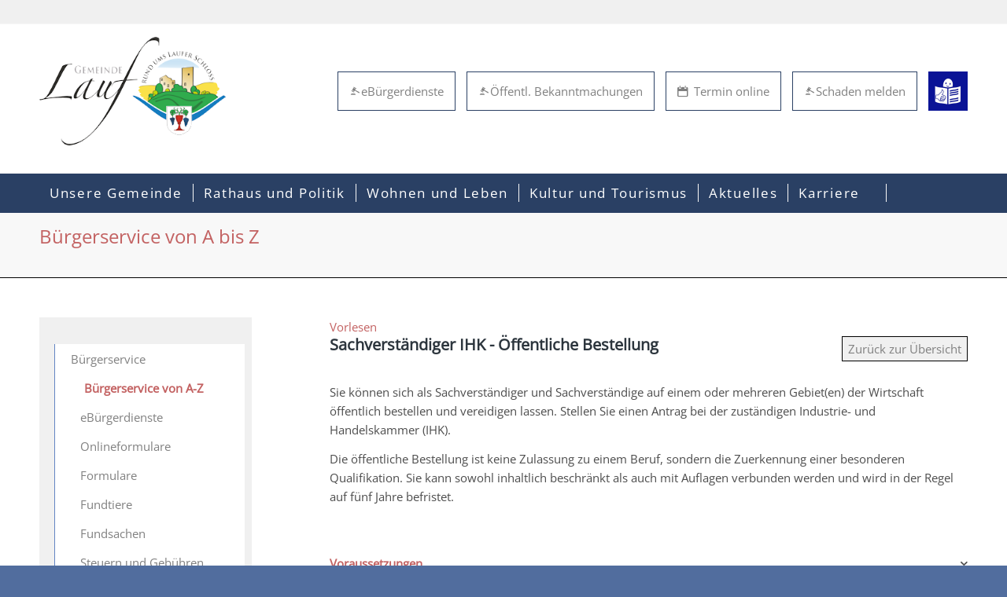

--- FILE ---
content_type: text/html; charset=UTF-8
request_url: https://www.lauf-schwarzwald.de/rathaus-und-politik/buergerservice/buergerservice-von-a-bis-z/?verfahrenId=1019
body_size: 51454
content:
<!DOCTYPE html>
<html lang="de" class="html_stretched responsive av-preloader-disabled  html_header_top html_logo_left html_bottom_nav_header html_menu_left html_custom html_header_sticky html_header_shrinking_disabled html_header_topbar_active html_mobile_menu_tablet html_header_searchicon html_content_align_center html_header_unstick_top html_header_stretch_disabled html_av-submenu-hidden html_av-submenu-display-click html_av-overlay-side html_av-overlay-side-classic html_av-submenu-clone html_entry_id_202 av-cookies-no-cookie-consent av-no-preview av-default-lightbox html_text_menu_active av-mobile-menu-switch-default">
<head>
<meta charset="UTF-8" />

<!-- Diese Seite wurde optimiert mit wpSEO (https://www.wpseo.org). -->
<title>Bürgerservice von A-Z › Lauf im Schwarzwald - mitten in Baden - Willkommen</title>
<meta name="description" content="..." />
<meta name="robots" content="index, follow" />
<link rel="canonical" href="https://www.lauf-schwarzwald.de/rathaus-und-politik/buergerservice/buergerservice-von-a-bis-z/" />




<!-- mobile setting -->
<meta name="viewport" content="width=device-width, initial-scale=1">

<!-- Scripts/CSS and wp_head hook -->

<link rel="alternate" type="application/rss+xml" title="Lauf im Schwarzwald - mitten in Baden - Willkommen &raquo; Feed" href="https://www.lauf-schwarzwald.de/feed/" />
<link rel="alternate" type="application/rss+xml" title="Lauf im Schwarzwald - mitten in Baden - Willkommen &raquo; Kommentar-Feed" href="https://www.lauf-schwarzwald.de/comments/feed/" />
<style>[consent-id]:not(.rcb-content-blocker):not([consent-transaction-complete]):not([consent-visual-use-parent^="children:"]):not([consent-confirm]){opacity:0!important;}
.rcb-content-blocker+.rcb-content-blocker-children-fallback~*{display:none!important;}</style><link rel="preload" href="https://www.lauf-schwarzwald.de/wp-content/96e7530e99a1401fac00fd0e7cc6d079/dist/1075422188.js?ver=d0a9e67d7481025d345fb9f698655441" as="script" />
<link rel="preload" href="https://www.lauf-schwarzwald.de/wp-content/96e7530e99a1401fac00fd0e7cc6d079/dist/1205142087.js?ver=74fbdb39dad32617585001bcb9ba0209" as="script" />
<link rel="preload" href="https://www.lauf-schwarzwald.de/wp-content/plugins/real-cookie-banner-pro/public/lib/animate.css/animate.min.css?ver=4.1.1" as="style" />
<script data-cfasync="false" type="text/javascript" defer src="https://www.lauf-schwarzwald.de/wp-content/96e7530e99a1401fac00fd0e7cc6d079/dist/1075422188.js?ver=d0a9e67d7481025d345fb9f698655441" id="real-cookie-banner-pro-vendor-real-cookie-banner-pro-banner-js"></script>
<script type="application/json" data-skip-lazy-load="js-extra" data-skip-moving="true" data-no-defer nitro-exclude data-alt-type="application/ld+json" data-dont-merge data-wpmeteor-nooptimize="true" data-cfasync="false" id="a963aaef43111bb90af63b927dc709adf1-js-extra">{"slug":"real-cookie-banner-pro","textDomain":"real-cookie-banner","version":"5.2.10","restUrl":"https:\/\/www.lauf-schwarzwald.de\/wp-json\/real-cookie-banner\/v1\/","restNamespace":"real-cookie-banner\/v1","restPathObfuscateOffset":"f0be5653c76bf4ac","restRoot":"https:\/\/www.lauf-schwarzwald.de\/wp-json\/","restQuery":{"_v":"5.2.10","_locale":"user"},"restNonce":"8f7464037b","restRecreateNonceEndpoint":"https:\/\/www.lauf-schwarzwald.de\/wp-admin\/admin-ajax.php?action=rest-nonce","publicUrl":"https:\/\/www.lauf-schwarzwald.de\/wp-content\/plugins\/real-cookie-banner-pro\/public\/","chunkFolder":"dist","chunksLanguageFolder":"https:\/\/www.lauf-schwarzwald.de\/wp-content\/languages\/mo-cache\/real-cookie-banner-pro\/","chunks":{"chunk-config-tab-blocker.lite.js":["de_DE_formal-83d48f038e1cf6148175589160cda67e","de_DE_formal-e5c2f3318cd06f18a058318f5795a54b","de_DE_formal-76129424d1eb6744d17357561a128725","de_DE_formal-d3d8ada331df664d13fa407b77bc690b"],"chunk-config-tab-blocker.pro.js":["de_DE_formal-ddf5ae983675e7b6eec2afc2d53654a2","de_DE_formal-487d95eea292aab22c80aa3ae9be41f0","de_DE_formal-ab0e642081d4d0d660276c9cebfe9f5d","de_DE_formal-0f5f6074a855fa677e6086b82145bd50"],"chunk-config-tab-consent.lite.js":["de_DE_formal-3823d7521a3fc2857511061e0d660408"],"chunk-config-tab-consent.pro.js":["de_DE_formal-9cb9ecf8c1e8ce14036b5f3a5e19f098"],"chunk-config-tab-cookies.lite.js":["de_DE_formal-1a51b37d0ef409906245c7ed80d76040","de_DE_formal-e5c2f3318cd06f18a058318f5795a54b","de_DE_formal-76129424d1eb6744d17357561a128725"],"chunk-config-tab-cookies.pro.js":["de_DE_formal-572ee75deed92e7a74abba4b86604687","de_DE_formal-487d95eea292aab22c80aa3ae9be41f0","de_DE_formal-ab0e642081d4d0d660276c9cebfe9f5d"],"chunk-config-tab-dashboard.lite.js":["de_DE_formal-f843c51245ecd2b389746275b3da66b6"],"chunk-config-tab-dashboard.pro.js":["de_DE_formal-ae5ae8f925f0409361cfe395645ac077"],"chunk-config-tab-import.lite.js":["de_DE_formal-66df94240f04843e5a208823e466a850"],"chunk-config-tab-import.pro.js":["de_DE_formal-e5fee6b51986d4ff7a051d6f6a7b076a"],"chunk-config-tab-licensing.lite.js":["de_DE_formal-e01f803e4093b19d6787901b9591b5a6"],"chunk-config-tab-licensing.pro.js":["de_DE_formal-4918ea9704f47c2055904e4104d4ffba"],"chunk-config-tab-scanner.lite.js":["de_DE_formal-b10b39f1099ef599835c729334e38429"],"chunk-config-tab-scanner.pro.js":["de_DE_formal-752a1502ab4f0bebfa2ad50c68ef571f"],"chunk-config-tab-settings.lite.js":["de_DE_formal-37978e0b06b4eb18b16164a2d9c93a2c"],"chunk-config-tab-settings.pro.js":["de_DE_formal-e59d3dcc762e276255c8989fbd1f80e3"],"chunk-config-tab-tcf.lite.js":["de_DE_formal-4f658bdbf0aa370053460bc9e3cd1f69","de_DE_formal-e5c2f3318cd06f18a058318f5795a54b","de_DE_formal-d3d8ada331df664d13fa407b77bc690b"],"chunk-config-tab-tcf.pro.js":["de_DE_formal-e1e83d5b8a28f1f91f63b9de2a8b181a","de_DE_formal-487d95eea292aab22c80aa3ae9be41f0","de_DE_formal-0f5f6074a855fa677e6086b82145bd50"]},"others":{"customizeValuesBanner":"{\"layout\":{\"type\":\"dialog\",\"maxHeightEnabled\":true,\"maxHeight\":1235,\"dialogMaxWidth\":777,\"dialogPosition\":\"middleCenter\",\"dialogMargin\":[0,0,0,0],\"bannerPosition\":\"bottom\",\"bannerMaxWidth\":1024,\"dialogBorderRadius\":14,\"borderRadius\":9,\"animationIn\":\"fadeIn\",\"animationInDuration\":1000,\"animationInOnlyMobile\":true,\"animationOut\":\"bounceOut\",\"animationOutDuration\":1000,\"animationOutOnlyMobile\":true,\"overlay\":true,\"overlayBg\":\"#fafafa\",\"overlayBgAlpha\":67,\"overlayBlur\":9},\"decision\":{\"acceptAll\":\"button\",\"acceptEssentials\":\"button\",\"showCloseIcon\":false,\"acceptIndividual\":\"link\",\"buttonOrder\":\"all,essential,save,individual\",\"showGroups\":true,\"groupsFirstView\":true,\"saveButton\":\"always\"},\"design\":{\"bg\":\"#ffffff\",\"textAlign\":\"center\",\"linkTextDecoration\":\"underline\",\"borderWidth\":21,\"borderColor\":\"#ffffff\",\"fontSize\":15,\"fontColor\":\"#2b2b2b\",\"fontInheritFamily\":true,\"fontFamily\":\"Arial, Helvetica, sans-serif\",\"fontWeight\":\"normal\",\"boxShadowEnabled\":true,\"boxShadowOffsetX\":0,\"boxShadowOffsetY\":0,\"boxShadowBlurRadius\":13,\"boxShadowSpreadRadius\":9,\"boxShadowColor\":\"#000000\",\"boxShadowColorAlpha\":3},\"headerDesign\":{\"inheritBg\":true,\"bg\":\"#f4f4f4\",\"inheritTextAlign\":true,\"textAlign\":\"center\",\"padding\":[-18,20,2,20],\"logo\":\"https:\\\/\\\/www.lauf-schwarzwald.de\\\/wp-content\\\/uploads\\\/Logo-der-Gemeinde-Lauf-1.png\",\"logoRetina\":\"\",\"logoMaxHeight\":166,\"logoPosition\":\"left\",\"logoMargin\":[-1,33,15,9],\"fontSize\":28,\"fontColor\":\"#2b2b2b\",\"fontInheritFamily\":false,\"fontFamily\":\"Arial, Helvetica, sans-serif\",\"fontWeight\":\"normal\",\"borderWidth\":1,\"borderColor\":\"#efefef\",\"logoFitDim\":[231.62790697674419,166]},\"bodyDesign\":{\"padding\":[26,20,24,20],\"descriptionInheritFontSize\":true,\"descriptionFontSize\":13,\"dottedGroupsInheritFontSize\":true,\"dottedGroupsFontSize\":13,\"dottedGroupsBulletColor\":\"#c36262\",\"teachingsInheritTextAlign\":true,\"teachingsTextAlign\":\"center\",\"teachingsSeparatorActive\":true,\"teachingsSeparatorWidth\":396,\"teachingsSeparatorHeight\":1,\"teachingsSeparatorColor\":\"#c36262\",\"teachingsInheritFontSize\":false,\"teachingsFontSize\":15,\"teachingsInheritFontColor\":false,\"teachingsFontColor\":\"#757575\",\"accordionMargin\":[10,0,5,0],\"accordionPadding\":[5,10,5,10],\"accordionArrowType\":\"outlined\",\"accordionArrowColor\":\"#15779b\",\"accordionBg\":\"#ffffff\",\"accordionActiveBg\":\"#f9f9f9\",\"accordionHoverBg\":\"#efefef\",\"accordionBorderWidth\":1,\"accordionBorderColor\":\"#efefef\",\"accordionTitleFontSize\":12,\"accordionTitleFontColor\":\"#2b2b2b\",\"accordionTitleFontWeight\":\"normal\",\"accordionDescriptionMargin\":[5,0,0,0],\"accordionDescriptionFontSize\":12,\"accordionDescriptionFontColor\":\"#757575\",\"accordionDescriptionFontWeight\":\"normal\",\"acceptAllOneRowLayout\":true,\"acceptAllPadding\":[10,10,10,10],\"acceptAllBg\":\"#c36262\",\"acceptAllTextAlign\":\"center\",\"acceptAllFontSize\":18,\"acceptAllFontColor\":\"#ffffff\",\"acceptAllFontWeight\":\"normal\",\"acceptAllBorderWidth\":0,\"acceptAllBorderColor\":\"#000000\",\"acceptAllHoverBg\":\"#808080\",\"acceptAllHoverFontColor\":\"#ffffff\",\"acceptAllHoverBorderColor\":\"#000000\",\"acceptEssentialsUseAcceptAll\":true,\"acceptEssentialsButtonType\":\"\",\"acceptEssentialsPadding\":[10,10,10,10],\"acceptEssentialsBg\":\"#efefef\",\"acceptEssentialsTextAlign\":\"center\",\"acceptEssentialsFontSize\":18,\"acceptEssentialsFontColor\":\"#0a0a0a\",\"acceptEssentialsFontWeight\":\"normal\",\"acceptEssentialsBorderWidth\":0,\"acceptEssentialsBorderColor\":\"#000000\",\"acceptEssentialsHoverBg\":\"#e8e8e8\",\"acceptEssentialsHoverFontColor\":\"#000000\",\"acceptEssentialsHoverBorderColor\":\"#000000\",\"acceptIndividualPadding\":[15,5,5,5],\"acceptIndividualBg\":\"#ffffff\",\"acceptIndividualTextAlign\":\"center\",\"acceptIndividualFontSize\":15,\"acceptIndividualFontColor\":\"#808080\",\"acceptIndividualFontWeight\":\"normal\",\"acceptIndividualBorderWidth\":0,\"acceptIndividualBorderColor\":\"#000000\",\"acceptIndividualHoverBg\":\"#ffffff\",\"acceptIndividualHoverFontColor\":\"#c36262\",\"acceptIndividualHoverBorderColor\":\"#000000\"},\"footerDesign\":{\"poweredByLink\":false,\"inheritBg\":false,\"bg\":\"#fcfcfc\",\"inheritTextAlign\":true,\"textAlign\":\"center\",\"padding\":[10,20,0,20],\"fontSize\":14,\"fontColor\":\"#757474\",\"fontInheritFamily\":true,\"fontFamily\":\"Arial, Helvetica, sans-serif\",\"fontWeight\":\"normal\",\"hoverFontColor\":\"#2b2b2b\",\"borderWidth\":1,\"borderColor\":\"#efefef\",\"languageSwitcher\":\"flags\"},\"texts\":{\"headline\":\"Privatsph\\u00e4re-Einstellungen\",\"description\":\"Wir verwenden Cookies und \\u00e4hnliche Technologien auf unserer Website und verarbeiten personenbezogene Daten (z.B. Ihre IP-Adresse) \\u00fcber Sie. Wir teilen diese Daten auch mit Dritten. Die Datenverarbeitung kann mit Ihrer Einwilligung oder auf Basis eines berechtigten Interesses erfolgen, dem Sie in den individuellen Privatsph\\u00e4re-Einstellungen widersprechen k\\u00f6nnen. Sie haben das Recht, nur in essenzielle Services einzuwilligen und Ihre Einwilligung in der Datenschutzerkl\\u00e4rung zu einem sp\\u00e4teren Zeitpunkt zu \\u00e4ndern oder zu widerrufen.<br><\\\/br>\",\"acceptAll\":\"Alle akzeptieren\",\"acceptEssentials\":\"Weiter ohne Einwilligung\",\"acceptIndividual\":\"Privatsph\\u00e4re-Einstellungen individuell festlegen\",\"poweredBy\":\"2\",\"dataProcessingInUnsafeCountries\":\"Einige Services verarbeiten personenbezogene Daten in unsicheren Drittl\\u00e4ndern. Mit deiner Einwilligung stimmst du auch der Datenverarbeitung gekennzeichneter Services gem\\u00e4\\u00df {{legalBasis}} zu, mit Risiken wie unzureichenden Rechtsmitteln, unbefugtem Zugriff durch Beh\\u00f6rden ohne Information oder Widerspruchsm\\u00f6glichkeit, unbefugter Weitergabe an Dritte und unzureichenden Datensicherheitsma\\u00dfnahmen.\",\"ageNoticeBanner\":\"Du bist unter {{minAge}} Jahre alt? Dann kannst du nicht in optionale Services einwilligen. Du kannst deine Eltern oder Erziehungsberechtigten bitten, mit dir in diese Services einzuwilligen.\",\"ageNoticeBlocker\":\"Du bist unter {{minAge}} Jahre alt? Leider darfst du in diesen Service nicht selbst einwilligen, um diese Inhalte zu sehen. Bitte deine Eltern oder Erziehungsberechtigten, in den Service mit dir einzuwilligen!\",\"listServicesNotice\":\"<br>Wenn Sie alle Services akzeptieren, erlauben Sie, dass {{services}} geladen werden. Diese sind nach ihrem Zweck in Gruppen {{serviceGroups}} unterteilt (Zugeh\\u00f6rigkeit durch hochgestellte Zahlen gekennzeichnet).\",\"listServicesLegitimateInterestNotice\":\"Au\\u00dferdem werden {{services}} auf der Grundlage eines berechtigten Interesses geladen.\",\"tcfStacksCustomName\":\"Services mit verschiedenen Zwecken au\\u00dferhalb des TCF-Standards\",\"tcfStacksCustomDescription\":\"Services, die Einwilligungen nicht \\u00fcber den TCF-Standard, sondern \\u00fcber andere Technologien teilen. Diese werden nach ihrem Zweck in mehrere Gruppen unterteilt. Einige davon werden aufgrund eines berechtigten Interesses genutzt (z.B. Gefahrenabwehr), andere werden nur mit deiner Einwilligung genutzt. Details zu den einzelnen Gruppen und Zwecken der Services findest du in den individuellen Privatsph\\u00e4re-Einstellungen.\",\"consentForwardingExternalHosts\":\"Deine Einwilligung gilt auch auf {{websites}}.\",\"blockerHeadline\":\"{{name}} aufgrund von Privatsph\\u00e4re-Einstellungen blockiert\",\"blockerLinkShowMissing\":\"Zeige alle Services, in die du noch einwilligen musst\",\"blockerLoadButton\":\"Services akzeptieren und Inhalte laden\",\"blockerAcceptInfo\":\"Wenn Sie die blockierten Inhalte laden, werden Ihre Datenschutzeinstellungen angepasst. Inhalte aus diesem Service werden in Zukunft nicht mehr blockiert. Sie haben das Recht, Ihre Entscheidung jederzeit zu widerrufen oder zu \\u00e4ndern.\",\"stickyHistory\":\"Historie der Privatsph\\u00e4re-Einstellungen\",\"stickyRevoke\":\"Einwilligungen widerrufen\",\"stickyRevokeSuccessMessage\":\"Du hast die Einwilligung f\\u00fcr Services mit dessen Cookies und Verarbeitung personenbezogener Daten erfolgreich widerrufen. Die Seite wird jetzt neu geladen!\",\"stickyChange\":\"Privatsph\\u00e4re-Einstellungen \\u00e4ndern\"},\"individualLayout\":{\"inheritDialogMaxWidth\":true,\"dialogMaxWidth\":970,\"inheritBannerMaxWidth\":true,\"bannerMaxWidth\":1980,\"descriptionTextAlign\":\"center\"},\"group\":{\"checkboxBg\":\"#f0f0f0\",\"checkboxBorderWidth\":1,\"checkboxBorderColor\":\"#d2d2d2\",\"checkboxActiveColor\":\"#ffffff\",\"checkboxActiveBg\":\"#c36262\",\"checkboxActiveBorderColor\":\"#808080\",\"groupInheritBg\":false,\"groupBg\":\"#f4f4f4\",\"groupPadding\":[15,15,15,15],\"groupSpacing\":22,\"groupBorderRadius\":5,\"groupBorderWidth\":1,\"groupBorderColor\":\"#f4f4f4\",\"headlineFontSize\":16,\"headlineFontWeight\":\"normal\",\"headlineFontColor\":\"#2b2b2b\",\"descriptionFontSize\":14,\"descriptionFontColor\":\"#757575\",\"linkColor\":\"#757575\",\"linkHoverColor\":\"#2b2b2b\",\"detailsHideLessRelevant\":true},\"saveButton\":{\"useAcceptAll\":true,\"type\":\"button\",\"padding\":[10,10,10,10],\"bg\":\"#efefef\",\"textAlign\":\"center\",\"fontSize\":18,\"fontColor\":\"#0a0a0a\",\"fontWeight\":\"normal\",\"borderWidth\":0,\"borderColor\":\"#000000\",\"hoverBg\":\"#e8e8e8\",\"hoverFontColor\":\"#000000\",\"hoverBorderColor\":\"#000000\"},\"individualTexts\":{\"headline\":\"Individuelle Privatsph\\u00e4re-Einstellungen\",\"description\":\"Wir verwenden Cookies und \\u00e4hnliche Technologien auf unserer Website und verarbeiten personenbezogene Daten von Ihnen (z.B. IP-Adresse), um z.B. Inhalte und Anzeigen zu personalisieren, Medien von Drittanbietern einzubinden oder Zugriffe auf unsere Website zu analysieren. Die Datenverarbeitung kann auch erst in Folge gesetzter Cookies stattfinden. Wir teilen diese Daten mit Dritten, die wir in den Privatsph\\u00e4re-Einstellungen benennen.<br \\\/><br \\\/>Die Datenverarbeitung kann mit Ihrer Einwilligung oder auf Basis eines berechtigten Interesses erfolgen, dem Sie in den Privatsph\\u00e4re-Einstellungen widersprechen k\\u00f6nnen. Sie haben das Recht, nicht einzuwilligen und Ihre Einwilligung zu einem sp\\u00e4teren Zeitpunkt zu \\u00e4ndern oder zu widerrufen. Weitere Informationen zur Verwendung Ihrer Daten finden Sie in unserer {{privacyPolicy}}Datenschutzerkl\\u00e4rung{{\\\/privacyPolicy}}.<br \\\/><br \\\/>Im Folgenden finden Sie eine \\u00dcbersicht \\u00fcber alle Services, die von dieser Website genutzt werden. Sie k\\u00f6nnen sich detaillierte Informationen zu jedem Service ansehen und ihm einzeln zustimmen oder von Ihrem Widerspruchsrecht Gebrauch machen.\",\"save\":\"Individuelle Auswahlen speichern\",\"showMore\":\"Service-Informationen anzeigen\",\"hideMore\":\"Service-Informationen ausblenden\",\"postamble\":\"\"},\"mobile\":{\"enabled\":true,\"maxHeight\":806,\"hideHeader\":false,\"alignment\":\"center\",\"scalePercent\":79,\"scalePercentVertical\":-12},\"sticky\":{\"enabled\":false,\"animationsEnabled\":true,\"alignment\":\"left\",\"bubbleBorderRadius\":50,\"icon\":\"fingerprint\",\"iconCustom\":\"\",\"iconCustomRetina\":\"\",\"iconSize\":30,\"iconColor\":\"#ffffff\",\"bubbleMargin\":[10,20,20,20],\"bubblePadding\":15,\"bubbleBg\":\"#15779b\",\"bubbleBorderWidth\":0,\"bubbleBorderColor\":\"#10556f\",\"boxShadowEnabled\":true,\"boxShadowOffsetX\":0,\"boxShadowOffsetY\":2,\"boxShadowBlurRadius\":5,\"boxShadowSpreadRadius\":1,\"boxShadowColor\":\"#105b77\",\"boxShadowColorAlpha\":40,\"bubbleHoverBg\":\"#ffffff\",\"bubbleHoverBorderColor\":\"#000000\",\"hoverIconColor\":\"#000000\",\"hoverIconCustom\":\"\",\"hoverIconCustomRetina\":\"\",\"menuFontSize\":16,\"menuBorderRadius\":5,\"menuItemSpacing\":10,\"menuItemPadding\":[5,10,5,10]},\"customCss\":{\"css\":\"\",\"antiAdBlocker\":\"y\"}}","isPro":true,"showProHints":false,"proUrl":"https:\/\/devowl.io\/de\/go\/real-cookie-banner?source=rcb-lite","showLiteNotice":false,"frontend":{"groups":"[{\"id\":100,\"name\":\"Essenziell\",\"slug\":\"essenziell\",\"description\":\"Essenzielle Services sind f\\u00fcr die grundlegende Funktionalit\\u00e4t der Website erforderlich. Sie enthalten nur technisch notwendige Services. Diesen Services kann nicht widersprochen werden.\",\"isEssential\":true,\"isDefault\":true,\"items\":[{\"id\":15336,\"name\":\"Wordfence\",\"purpose\":\"Wordfence sichert diese Website vor Angriffen verschiedener Art. Dies erfordert die Verarbeitung der IP-Adresse und der Metadaten des Nutzers. Cookies oder Cookie-\\u00e4hnliche Technologien k\\u00f6nnen gespeichert und gelesen werden. Cookies werden verwendet, um die Berechtigungen des Benutzers vor dem Zugriff auf WordPress zu pr\\u00fcfen, um Administratoren zu benachrichtigen, wenn sich ein Benutzer mit einem neuen Ger\\u00e4t oder Standort anmeldet, und um definierte L\\u00e4nderbeschr\\u00e4nkungen durch speziell pr\\u00e4parierte Links zu umgehen. Diese Daten k\\u00f6nnen zum Schutz vor Brute-Force-Angriffen und zur Verbesserung der Services von Defiant, Inc. verwendet werden. Das berechtigte Interesse an der Nutzung dieses Dienstes besteht darin, die notwendige Sicherheit der Website zu gew\\u00e4hrleisten.\",\"providerContact\":{\"phone\":\"\",\"email\":\"privacy@defiant.com\",\"link\":\"\"},\"isProviderCurrentWebsite\":false,\"provider\":\"Defiant, Inc., 1700 Westlake Ave N Ste 200, Seattle, WA 98109, USA\",\"uniqueName\":\"wordfence\",\"isEmbeddingOnlyExternalResources\":false,\"legalBasis\":\"legitimate-interest\",\"dataProcessingInCountries\":[\"US\"],\"dataProcessingInCountriesSpecialTreatments\":[\"standard-contractual-clauses\"],\"technicalDefinitions\":[{\"type\":\"http\",\"name\":\"wfwaf-authcookie-*\",\"host\":\"www.lauf-schwarzwald.de\",\"duration\":12,\"durationUnit\":\"mo\",\"isSessionDuration\":false,\"purpose\":\"Authentifizierungs-Token, um eingeloggte Benutzer zu erkennen und damit die Firewall zu entlasten\"},{\"type\":\"http\",\"name\":\"wf_loginalerted_*\",\"host\":\"www.lauf-schwarzwald.de\",\"duration\":12,\"durationUnit\":\"mo\",\"isSessionDuration\":false,\"purpose\":\"Eindeutiger Wert, um Anmeldungen und verd\\u00e4chtige Anmeldeaktivit\\u00e4ten von neuen Ger\\u00e4ten oder unbekannten Standorten zu erkennen\"},{\"type\":\"http\",\"name\":\"wfCBLBypass\",\"host\":\"www.lauf-schwarzwald.de\",\"duration\":12,\"durationUnit\":\"mo\",\"isSessionDuration\":false,\"purpose\":\"Eindeutiger Wert, der es Nutzern erm\\u00f6glicht, die Website trotz einer regionalen Beschr\\u00e4nkung zu besuchen\"},{\"type\":\"http\",\"name\":\"wfls-remembered-*\",\"host\":\"www.lauf-schwarzwald.de\",\"duration\":30,\"durationUnit\":\"d\",\"isSessionDuration\":false,\"purpose\":\"Token, um Nutzer nach einer Zwei-Faktor-Authentifizierung (2FA) f\\u00fcr eine bestimmte Zeit zu erkennen\"}],\"codeDynamics\":[],\"providerPrivacyPolicyUrl\":\"https:\\\/\\\/www.wordfence.com\\\/privacy-policy\\\/\",\"providerLegalNoticeUrl\":\"\",\"tagManagerOptInEventName\":\"\",\"tagManagerOptOutEventName\":\"\",\"googleConsentModeConsentTypes\":[],\"executePriority\":10,\"codeOptIn\":\"\",\"executeCodeOptInWhenNoTagManagerConsentIsGiven\":false,\"codeOptOut\":\"\",\"executeCodeOptOutWhenNoTagManagerConsentIsGiven\":false,\"deleteTechnicalDefinitionsAfterOptOut\":false,\"codeOnPageLoad\":\"\",\"presetId\":\"wordfence\"},{\"id\":15329,\"name\":\"Real Cookie Banner\",\"purpose\":\"Real Cookie Banner bittet Website-Besucher um die Einwilligung zum Setzen von Cookies und zur Verarbeitung personenbezogener Daten. Dazu wird jedem Website-Besucher eine UUID (pseudonyme Identifikation des Nutzers) zugewiesen, die bis zum Ablauf des Cookies zur Speicherung der Einwilligung g\\u00fcltig ist. Cookies werden dazu verwendet, um zu testen, ob Cookies gesetzt werden k\\u00f6nnen, um Referenz auf die dokumentierte Einwilligung zu speichern, um zu speichern, in welche Services aus welchen Service-Gruppen der Besucher eingewilligt hat, und, falls Einwilligung nach dem Transparency & Consent Framework (TCF) eingeholt werden, um die Einwilligungen in TCF Partner, Zwecke, besondere Zwecke, Funktionen und besondere Funktionen zu speichern. Im Rahmen der Darlegungspflicht nach DSGVO wird die erhobene Einwilligung vollumf\\u00e4nglich dokumentiert. Dazu z\\u00e4hlt neben den Services und Service-Gruppen, in welche der Besucher eingewilligt hat, und falls Einwilligung nach dem TCF Standard eingeholt werden, in welche TCF Partner, Zwecke und Funktionen der Besucher eingewilligt hat, alle Einstellungen des Cookie Banners zum Zeitpunkt der Einwilligung als auch die technischen Umst\\u00e4nde (z.B. Gr\\u00f6\\u00dfe des Sichtbereichs bei der Einwilligung) und die Nutzerinteraktionen (z.B. Klick auf Buttons), die zur Einwilligung gef\\u00fchrt haben. Die Einwilligung wird pro Sprache einmal erhoben.\",\"providerContact\":{\"phone\":\"\",\"email\":\"\",\"link\":\"\"},\"isProviderCurrentWebsite\":true,\"provider\":\"\",\"uniqueName\":\"\",\"isEmbeddingOnlyExternalResources\":false,\"legalBasis\":\"legal-requirement\",\"dataProcessingInCountries\":[],\"dataProcessingInCountriesSpecialTreatments\":[],\"technicalDefinitions\":[{\"type\":\"http\",\"name\":\"real_cookie_banner*\",\"host\":\".lauf-schwarzwald.de\",\"duration\":365,\"durationUnit\":\"d\",\"isSessionDuration\":false,\"purpose\":\"Eindeutiger Identifikator f\\u00fcr die Einwilligung, aber nicht f\\u00fcr den Website-Besucher. Revisionshash f\\u00fcr die Einstellungen des Cookie-Banners (Texte, Farben, Funktionen, Servicegruppen, Dienste, Content Blocker usw.). IDs f\\u00fcr eingewilligte Services und Service-Gruppen.\"},{\"type\":\"http\",\"name\":\"real_cookie_banner*-tcf\",\"host\":\".lauf-schwarzwald.de\",\"duration\":365,\"durationUnit\":\"d\",\"isSessionDuration\":false,\"purpose\":\"Im Rahmen von TCF gesammelte Einwilligungen, die im TC-String-Format gespeichert werden, einschlie\\u00dflich TCF-Vendoren, -Zwecke, -Sonderzwecke, -Funktionen und -Sonderfunktionen.\"},{\"type\":\"http\",\"name\":\"real_cookie_banner*-gcm\",\"host\":\".lauf-schwarzwald.de\",\"duration\":365,\"durationUnit\":\"d\",\"isSessionDuration\":false,\"purpose\":\"Die im Google Consent Mode gesammelten Einwilligungen in die verschiedenen Einwilligungstypen (Zwecke) werden f\\u00fcr alle mit dem Google Consent Mode kompatiblen Services gespeichert.\"},{\"type\":\"http\",\"name\":\"real_cookie_banner-test\",\"host\":\".lauf-schwarzwald.de\",\"duration\":365,\"durationUnit\":\"d\",\"isSessionDuration\":false,\"purpose\":\"Cookie, der gesetzt wurde, um die Funktionalit\\u00e4t von HTTP-Cookies zu testen. Wird sofort nach dem Test gel\\u00f6scht.\"},{\"type\":\"local\",\"name\":\"real_cookie_banner*\",\"host\":\"https:\\\/\\\/www.lauf-schwarzwald.de\",\"duration\":1,\"durationUnit\":\"d\",\"isSessionDuration\":false,\"purpose\":\"Eindeutiger Identifikator f\\u00fcr die Einwilligung, aber nicht f\\u00fcr den Website-Besucher. Revisionshash f\\u00fcr die Einstellungen des Cookie-Banners (Texte, Farben, Funktionen, Service-Gruppen, Services, Content Blocker usw.). IDs f\\u00fcr eingewilligte Services und Service-Gruppen. Wird nur solange gespeichert, bis die Einwilligung auf dem Website-Server dokumentiert ist.\"},{\"type\":\"local\",\"name\":\"real_cookie_banner*-tcf\",\"host\":\"https:\\\/\\\/www.lauf-schwarzwald.de\",\"duration\":1,\"durationUnit\":\"d\",\"isSessionDuration\":false,\"purpose\":\"Im Rahmen von TCF gesammelte Einwilligungen werden im TC-String-Format gespeichert, einschlie\\u00dflich TCF Vendoren, Zwecke, besondere Zwecke, Funktionen und besondere Funktionen. Wird nur solange gespeichert, bis die Einwilligung auf dem Website-Server dokumentiert ist.\"},{\"type\":\"local\",\"name\":\"real_cookie_banner*-gcm\",\"host\":\"https:\\\/\\\/www.lauf-schwarzwald.de\",\"duration\":1,\"durationUnit\":\"d\",\"isSessionDuration\":false,\"purpose\":\"Im Rahmen des Google Consent Mode erfasste Einwilligungen werden f\\u00fcr alle mit dem Google Consent Mode kompatiblen Services in Einwilligungstypen (Zwecke) gespeichert. Wird nur solange gespeichert, bis die Einwilligung auf dem Website-Server dokumentiert ist.\"},{\"type\":\"local\",\"name\":\"real_cookie_banner-consent-queue*\",\"host\":\"https:\\\/\\\/www.lauf-schwarzwald.de\",\"duration\":1,\"durationUnit\":\"d\",\"isSessionDuration\":false,\"purpose\":\"Lokale Zwischenspeicherung (Caching) der Auswahl im Cookie-Banner, bis der Server die Einwilligung dokumentiert; Dokumentation periodisch oder bei Seitenwechseln versucht, wenn der Server nicht verf\\u00fcgbar oder \\u00fcberlastet ist.\"}],\"codeDynamics\":[],\"providerPrivacyPolicyUrl\":\"\",\"providerLegalNoticeUrl\":\"\",\"tagManagerOptInEventName\":\"\",\"tagManagerOptOutEventName\":\"\",\"googleConsentModeConsentTypes\":[],\"executePriority\":10,\"codeOptIn\":\"\",\"executeCodeOptInWhenNoTagManagerConsentIsGiven\":false,\"codeOptOut\":\"\",\"executeCodeOptOutWhenNoTagManagerConsentIsGiven\":false,\"deleteTechnicalDefinitionsAfterOptOut\":false,\"codeOnPageLoad\":\"\",\"presetId\":\"real-cookie-banner\"}]},{\"id\":101,\"name\":\"Funktional\",\"slug\":\"funktional\",\"description\":\"Funktionale Services sind notwendig, um \\u00fcber die wesentliche Funktionalit\\u00e4t der Website hinausgehende Features wie h\\u00fcbschere Schriftarten, Videowiedergabe oder interaktive Web 2.0-Features bereitzustellen. Inhalte von z.B. Video- und Social Media-Plattformen sind standardm\\u00e4\\u00dfig gesperrt und k\\u00f6nnen zugestimmt werden. Wenn dem Service zugestimmt wird, werden diese Inhalte automatisch ohne weitere manuelle Einwilligung geladen.\",\"isEssential\":false,\"isDefault\":true,\"items\":[{\"id\":16960,\"name\":\"MACH AG Wasserz\\u00e4hlerstands-Meldeformular\",\"purpose\":\"Mit der externen Einbindung des Wasserz\\u00e4hlerstands-Meldeformulares der MACH AG, Karlsruhe\",\"providerContact\":{\"phone\":\"+49 451 706470\",\"email\":\"mailbox@mach.de\",\"link\":\"https:\\\/\\\/www.mach.de\\\/de\\\/support\"},\"isProviderCurrentWebsite\":false,\"provider\":\"MACH AG, Bahnhofstra\\u00dfe 10, 76137 Karlsruhe\",\"uniqueName\":\"wasserzahlerstands-meldeformular\",\"isEmbeddingOnlyExternalResources\":true,\"legalBasis\":\"consent\",\"dataProcessingInCountries\":[\"DE\"],\"dataProcessingInCountriesSpecialTreatments\":[],\"technicalDefinitions\":[{\"type\":\"http\",\"name\":\"\",\"host\":\"\",\"duration\":0,\"durationUnit\":\"y\",\"isSessionDuration\":false,\"purpose\":\"\"}],\"codeDynamics\":[],\"providerPrivacyPolicyUrl\":\"https:\\\/\\\/www.mach.de\\\/de\\\/datenschutz\",\"providerLegalNoticeUrl\":\"https:\\\/\\\/www.mach.de\\\/de\\\/meta\\\/impressum\",\"tagManagerOptInEventName\":\"\",\"tagManagerOptOutEventName\":\"\",\"googleConsentModeConsentTypes\":[],\"executePriority\":10,\"codeOptIn\":\"\",\"executeCodeOptInWhenNoTagManagerConsentIsGiven\":false,\"codeOptOut\":\"\",\"executeCodeOptOutWhenNoTagManagerConsentIsGiven\":false,\"deleteTechnicalDefinitionsAfterOptOut\":false,\"codeOnPageLoad\":\"\",\"presetId\":\"\"},{\"id\":16958,\"name\":\"BITE E-Recruiting\",\"purpose\":\"Um Ihnen eine komfortable Bewerbung auf unsere Stellenangebote zu erm\\u00f6glichen, nutzen wir den externen Service von BITE E-Recruiting zur Stellenausschreibung.\",\"providerContact\":{\"phone\":\"+49 731 141150-0\",\"email\":\"info@b-ite.de\",\"link\":\"https:\\\/\\\/www.b-ite.de\\\/kontakt.html\"},\"isProviderCurrentWebsite\":false,\"provider\":\"BITE GmbH, Wegenerstra\\u00dfe 7, 89231 Neu-Ulm\",\"uniqueName\":\"bite-e-recruiting\",\"isEmbeddingOnlyExternalResources\":true,\"legalBasis\":\"consent\",\"dataProcessingInCountries\":[\"DE\"],\"dataProcessingInCountriesSpecialTreatments\":[],\"technicalDefinitions\":[{\"type\":\"http\",\"name\":\"\",\"host\":\"\",\"duration\":0,\"durationUnit\":\"y\",\"isSessionDuration\":false,\"purpose\":\"\"}],\"codeDynamics\":[],\"providerPrivacyPolicyUrl\":\"https:\\\/\\\/www.b-ite.de\\\/legal-notice.html\",\"providerLegalNoticeUrl\":\"https:\\\/\\\/www.b-ite.de\\\/impressum.html\",\"tagManagerOptInEventName\":\"\",\"tagManagerOptOutEventName\":\"\",\"googleConsentModeConsentTypes\":[],\"executePriority\":10,\"codeOptIn\":\"\",\"executeCodeOptInWhenNoTagManagerConsentIsGiven\":false,\"codeOptOut\":\"\",\"executeCodeOptOutWhenNoTagManagerConsentIsGiven\":false,\"deleteTechnicalDefinitionsAfterOptOut\":false,\"codeOnPageLoad\":\"\",\"presetId\":\"\"},{\"id\":16201,\"name\":\"OpenStreetMap\",\"purpose\":\"OpenStreetMap erm\\u00f6glicht das Einbetten von Karten direkt in Websites, um die Website zu verbessern. Dies erfordert die Verarbeitung der IP-Adresse und der Metadaten des Nutzers. Cookies oder Cookie-\\u00e4hnliche Technologien k\\u00f6nnen gespeichert und ausgelesen werden, wenn die Website von OpenStreetMap aufgerufen wird. Diese k\\u00f6nnen personenbezogene Daten und technische Daten wie Standorte, Benutzer-IDs, die besuchten URLs und wie oft die URLs besucht wurden, enthalten. Diese Daten k\\u00f6nnen verwendet werden, um besuchte Websites und detaillierte Statistiken \\u00fcber das Nutzerverhalten zu sammeln und die Dienste von OpenStreetMap zu verbessern.\",\"providerContact\":{\"phone\":\"\",\"email\":\"privacy@osmfoundation.org\",\"link\":\"\"},\"isProviderCurrentWebsite\":false,\"provider\":\"OpenStreetMap Foundation (OSMF), St John\\u2019s Innovation Centre, Cowley Road, Cambridge CB4 0WS, Gro\\u00dfbritannien\",\"uniqueName\":\"open-street-map\",\"isEmbeddingOnlyExternalResources\":false,\"legalBasis\":\"consent\",\"dataProcessingInCountries\":[\"GB\",\"NL\",\"AT\",\"BE\",\"BG\",\"HR\",\"CY\",\"CZ\",\"DK\",\"EE\",\"FI\",\"FR\",\"DE\",\"GR\",\"HU\",\"IE\",\"IT\",\"LV\",\"LT\",\"LU\",\"MT\",\"PL\",\"PT\",\"RO\",\"SK\",\"SI\",\"ES\",\"SE\"],\"dataProcessingInCountriesSpecialTreatments\":[],\"technicalDefinitions\":[{\"type\":\"http\",\"name\":\"_osm_location\",\"host\":\"www.openstreetmap.org\",\"duration\":14,\"durationUnit\":\"mo\",\"isSessionDuration\":false,\"purpose\":\"L\\u00e4ngen- und Breitengrad sowie Zoomstufe des auf der Karte ausgew\\u00e4hlten Standorts\"},{\"type\":\"http\",\"name\":\"_osm_session\",\"host\":\"www.openstreetmap.org\",\"duration\":1,\"durationUnit\":\"y\",\"isSessionDuration\":true,\"purpose\":\"Eindeutige ID f\\u00fcr die Sitzung\"},{\"type\":\"http\",\"name\":\"_osm_totp_token\",\"host\":\".openstreetmap.org\",\"duration\":2,\"durationUnit\":\"h\",\"isSessionDuration\":false,\"purpose\":\"\"},{\"type\":\"http\",\"name\":\"_pk_id.*\",\"host\":\"www.openstreetmap.org\",\"duration\":1,\"durationUnit\":\"mo\",\"isSessionDuration\":false,\"purpose\":\"Eindeutige ID zur Erkennung des Benutzers f\\u00fcr die Tracking-Funktion\"},{\"type\":\"http\",\"name\":\"_pk_ref.*\",\"host\":\"www.openstreetmap.org\",\"duration\":8,\"durationUnit\":\"d\",\"isSessionDuration\":false,\"purpose\":\"Verweisende URL\"},{\"type\":\"http\",\"name\":\"_pk_ses.*\",\"host\":\"www.openstreetmap.org\",\"duration\":32,\"durationUnit\":\"m\",\"isSessionDuration\":false,\"purpose\":\"\"}],\"codeDynamics\":[],\"providerPrivacyPolicyUrl\":\"https:\\\/\\\/wiki.osmfoundation.org\\\/wiki\\\/Privacy_Policy\",\"providerLegalNoticeUrl\":\"\",\"tagManagerOptInEventName\":\"\",\"tagManagerOptOutEventName\":\"\",\"googleConsentModeConsentTypes\":[],\"executePriority\":10,\"codeOptIn\":\"\",\"executeCodeOptInWhenNoTagManagerConsentIsGiven\":false,\"codeOptOut\":\"\",\"executeCodeOptOutWhenNoTagManagerConsentIsGiven\":false,\"deleteTechnicalDefinitionsAfterOptOut\":false,\"codeOnPageLoad\":\"\",\"presetId\":\"open-street-map\"},{\"id\":16197,\"name\":\"ReadSpeaker  (Vorleser)\",\"purpose\":\"ReadSpeaker bietet Text-to-Speech-Dienste, die es erm\\u00f6glichen, Webseiteninhalte in gesprochene Sprache umzuwandeln. Ziel ist es, die Benutzerfreundlichkeit zu verbessern und die Barrierefreiheit zu f\\u00f6rdern, indem Text auf Webseiten vorgelesen wird.\",\"providerContact\":{\"phone\":\"+32 14 55 16 55\",\"email\":\"info@readspeaker.com\",\"link\":\"https:\\\/\\\/www.readspeaker.com\\\/contact\\\/\"},\"isProviderCurrentWebsite\":false,\"provider\":\"ReadSpeaker Holding B.V., Molenbeekstraat 3,, B-2260 Westerlo,, Belgien\",\"uniqueName\":\"cdn1.readspeaker.com\",\"isEmbeddingOnlyExternalResources\":false,\"legalBasis\":\"consent\",\"dataProcessingInCountries\":[],\"dataProcessingInCountriesSpecialTreatments\":[],\"technicalDefinitions\":[{\"type\":\"http\",\"name\":\"*cdn1.readspeaker.com*\",\"host\":\".lauf-schwarzwald.de\",\"duration\":0,\"durationUnit\":\"y\",\"isSessionDuration\":true,\"purpose\":\"\"}],\"codeDynamics\":[],\"providerPrivacyPolicyUrl\":\"https:\\\/\\\/www.readspeaker.com\\\/privacy-policy\\\/\",\"providerLegalNoticeUrl\":\"https:\\\/\\\/www.readspeaker.com\\\/impressum\\\/\",\"tagManagerOptInEventName\":\"\",\"tagManagerOptOutEventName\":\"\",\"googleConsentModeConsentTypes\":[],\"executePriority\":10,\"codeOptIn\":\"\",\"executeCodeOptInWhenNoTagManagerConsentIsGiven\":false,\"codeOptOut\":\"\",\"executeCodeOptOutWhenNoTagManagerConsentIsGiven\":false,\"deleteTechnicalDefinitionsAfterOptOut\":true,\"codeOnPageLoad\":\"\",\"presetId\":\"\"},{\"id\":16160,\"name\":\"Aktion Barrierefrei\",\"purpose\":\"Aktion Barrierefrei ist eine Initiative, die sich f\\u00fcr die Verbesserung der Zug\\u00e4nglichkeit von digitalen Inhalten und Angeboten f\\u00fcr Menschen mit Behinderungen einsetzt. Die Plattform bietet umfassende Informationen, Ressourcen und Unterst\\u00fctzung, um Barrieren im digitalen Raum abzubauen und die Teilhabe aller Menschen an der digitalen Welt zu f\\u00f6rdern. Ziel ist es, Webseiten, Apps und digitale Anwendungen barrierefrei zu gestalten und so eine inklusive Nutzung f\\u00fcr alle zu erm\\u00f6glichen.\",\"providerContact\":{\"phone\":\"06021-130 712-8\",\"email\":\"info@aktion-barrierefrei.org\",\"link\":\"https:\\\/\\\/aktion-barrierefrei.org\\\/impressum\"},\"isProviderCurrentWebsite\":false,\"provider\":\"camindu GmbH, Behringstr. 13, 63814 Mainaschaff\",\"uniqueName\":\"aktion-barrierefrei\",\"isEmbeddingOnlyExternalResources\":false,\"legalBasis\":\"consent\",\"dataProcessingInCountries\":[\"DE\"],\"dataProcessingInCountriesSpecialTreatments\":[],\"technicalDefinitions\":[{\"type\":\"http\",\"name\":\"aktion_barrierefrei_session\",\"host\":\".aktion-barrierefrei.org\",\"duration\":1,\"durationUnit\":\"h\",\"isSessionDuration\":false,\"purpose\":\"Aktion Barrierefrei ist eine Initiative, die sich f\\u00fcr die Verbesserung der Zug\\u00e4nglichkeit von digitalen Inhalten und Angeboten f\\u00fcr Menschen mit Behinderungen einsetzt. Die Plattform bietet umfassende Informationen, Ressourcen und Unterst\\u00fctzung, um Barrieren im digitalen Raum abzubauen und die Teilhabe aller Menschen an der digitalen Welt zu f\\u00f6rdern. Ziel ist es, Webseiten, Apps und digitale Anwendungen barrierefrei zu gestalten und so eine inklusive Nutzung f\\u00fcr alle zu erm\\u00f6glichen.\"},{\"type\":\"http\",\"name\":\"XSRF-TOKEN\",\"host\":\".aktion-barrierefrei.org\",\"duration\":1,\"durationUnit\":\"h\",\"isSessionDuration\":false,\"purpose\":\"Unsere Website verwendet das XSRF-TOKEN-Cookie, um Ihre Sicherheit w\\u00e4hrend der Nutzung unserer Dienste zu gew\\u00e4hrleisten. Dieses Cookie wird verwendet, um Cross-Site Request Forgery (CSRF)-Angriffe zu verhindern, bei denen b\\u00f6swillige Akteure versuchen, im Namen des Benutzers unbefugte Aktionen durchzuf\\u00fchren.\\n\\nDas XSRF-TOKEN-Cookie speichert ein eindeutiges Sicherheitstoken, das mit jeder Anfrage an unsere Server gesendet wird. Es stellt sicher, dass die Anfragen tats\\u00e4chlich von Ihnen und nicht von einem Angreifer stammen. Dieses Cookie wird in der Regel nur w\\u00e4hrend der Sitzung gespeichert und enth\\u00e4lt keine pers\\u00f6nlichen Informationen.\\n\\nF\\u00fcr die Nutzung unserer Dienste ist das Setzen dieses Cookies erforderlich, um die Sicherheit und Integrit\\u00e4t der von Ihnen durchgef\\u00fchrten Aktionen zu gew\\u00e4hrleisten. Wenn Sie das Setzen dieses Cookies ablehnen m\\u00f6chten, k\\u00f6nnen Sie dies in den Einstellungen Ihres Browsers tun, beachten Sie jedoch, dass einige Funktionen der Website dann m\\u00f6glicherweise nicht richtig funktionieren.\"}],\"codeDynamics\":[],\"providerPrivacyPolicyUrl\":\"https:\\\/\\\/aktion-barrierefrei.org\\\/datenschutzerklaerung\",\"providerLegalNoticeUrl\":\"https:\\\/\\\/aktion-barrierefrei.org\\\/impressum\",\"tagManagerOptInEventName\":\"\",\"tagManagerOptOutEventName\":\"\",\"googleConsentModeConsentTypes\":[],\"executePriority\":10,\"codeOptIn\":\"\",\"executeCodeOptInWhenNoTagManagerConsentIsGiven\":false,\"codeOptOut\":\"\",\"executeCodeOptOutWhenNoTagManagerConsentIsGiven\":false,\"deleteTechnicalDefinitionsAfterOptOut\":false,\"codeOnPageLoad\":\"\",\"presetId\":\"\"},{\"id\":15810,\"name\":\"Google Translate\",\"purpose\":\"Google Translate ist ein Dienst, der Websites automatisch in eine andere Sprache \\u00fcbersetzen kann. Cookies werden verwendet, um die Sprache zu speichern, in welche die Website \\u00fcbersetzt werden soll, und um das Nutzerverhalten auf der Website zu verfolgen. Diese Daten k\\u00f6nnen mit den Daten von Nutzern verkn\\u00fcpft werden, die auf google.com mit ihren Google-Konten oder einer lokalisierten Version von Google angemeldet sind.\",\"providerContact\":{\"phone\":\"+353 1 543 1000\",\"email\":\"dpo-google@google.com\",\"link\":\"https:\\\/\\\/support.google.com\\\/\"},\"isProviderCurrentWebsite\":false,\"provider\":\"Google Ireland Limited, Gordon House, Barrow Street, Dublin 4, Irland\",\"uniqueName\":\"google-translate\",\"isEmbeddingOnlyExternalResources\":false,\"legalBasis\":\"consent\",\"dataProcessingInCountries\":[\"US\",\"IE\",\"AU\",\"BE\",\"BR\",\"CA\",\"CL\",\"FI\",\"FR\",\"DE\",\"HK\",\"IN\",\"ID\",\"IL\",\"IT\",\"JP\",\"KR\",\"NL\",\"PL\",\"QA\",\"SG\",\"ES\",\"CH\",\"TW\",\"GB\"],\"dataProcessingInCountriesSpecialTreatments\":[\"standard-contractual-clauses\",\"provider-is-self-certified-trans-atlantic-data-privacy-framework\"],\"technicalDefinitions\":[{\"type\":\"http\",\"name\":\"SIDCC\",\"host\":\".google.com\",\"duration\":6,\"durationUnit\":\"mo\",\"isSessionDuration\":false,\"purpose\":\"\"},{\"type\":\"http\",\"name\":\"HSID\",\"host\":\".google.com\",\"duration\":6,\"durationUnit\":\"mo\",\"isSessionDuration\":false,\"purpose\":\"\"},{\"type\":\"http\",\"name\":\"SID\",\"host\":\".google.com\",\"duration\":6,\"durationUnit\":\"mo\",\"isSessionDuration\":false,\"purpose\":\"\"},{\"type\":\"http\",\"name\":\"googtrans\",\"host\":\".lauf-schwarzwald.de\",\"duration\":0,\"durationUnit\":\"y\",\"isSessionDuration\":true,\"purpose\":\"\"},{\"type\":\"http\",\"name\":\"googtrans\",\"host\":\"www.lauf-schwarzwald.de\",\"duration\":0,\"durationUnit\":\"y\",\"isSessionDuration\":true,\"purpose\":\"\"},{\"type\":\"http\",\"name\":\"APISID\",\"host\":\".google.com\",\"duration\":6,\"durationUnit\":\"mo\",\"isSessionDuration\":false,\"purpose\":\"\"},{\"type\":\"http\",\"name\":\"SEARCH_SAMESITE\",\"host\":\".google.com\",\"duration\":6,\"durationUnit\":\"mo\",\"isSessionDuration\":false,\"purpose\":\"\"}],\"codeDynamics\":[],\"providerPrivacyPolicyUrl\":\"https:\\\/\\\/business.safety.google\\\/intl\\\/de\\\/privacy\\\/\",\"providerLegalNoticeUrl\":\"https:\\\/\\\/www.google.de\\\/contact\\\/impressum.html\",\"tagManagerOptInEventName\":\"\",\"tagManagerOptOutEventName\":\"\",\"googleConsentModeConsentTypes\":[],\"executePriority\":10,\"codeOptIn\":\"\",\"executeCodeOptInWhenNoTagManagerConsentIsGiven\":false,\"codeOptOut\":\"\",\"executeCodeOptOutWhenNoTagManagerConsentIsGiven\":false,\"deleteTechnicalDefinitionsAfterOptOut\":true,\"codeOnPageLoad\":\"\",\"presetId\":\"google-translate\"},{\"id\":15356,\"name\":\"Facebook (Posts und Videos)\",\"purpose\":\"Facebook erm\\u00f6glicht das Einbetten von Inhalten auf Websites, die auf facebook.com ver\\u00f6ffentlicht werden, um die Website mit Videos zu verbessern. Dies erfordert die Verarbeitung der IP-Adresse und der Metadaten des Nutzers. Cookies oder Cookie-\\u00e4hnliche Technologien k\\u00f6nnen gespeichert und ausgelesen werden. Diese k\\u00f6nnen personenbezogene Daten und technische Daten wie Nutzer-IDs, Einstellungen des Videoplayers, Interaktionen mit dem Service und Push-Benachrichtigungen enthalten. Diese Daten k\\u00f6nnen verwendet werden, um besuchte Websites zu erfassen, detaillierte Statistiken \\u00fcber das Nutzerverhalten zu erstellen und um die Dienste von Meta zu verbessern. Sie k\\u00f6nnen auch zur Profilerstellung verwendet werden, z. B. um Ihnen personalisierte Dienste anzubieten, wie Werbung auf der Grundlage Ihrer Interessen oder Empfehlungen. Diese Daten k\\u00f6nnen von Meta mit den Daten von Nutzern verkn\\u00fcpft werden, die auf den Websites von Meta (z. B. facebook.com und instagram.com) angemeldet sind. F\\u00fcr einige dieser Zwecke verwendet Meta Informationen \\u00fcber ihre Produkte und die genutzten Ger\\u00e4te. Die Informationen, die sie f\\u00fcr diese Zwecke verwenden, werden automatisch von ihren Systemen verarbeitet. In einigen F\\u00e4llen wird jedoch auch eine manuelle \\u00dcberpr\\u00fcfung vorgenommen, um auf die Nutzer-Daten zuzugreifen und sie zu \\u00fcberpr\\u00fcfen. Meta gibt die gesammelten Informationen weltweit weiter, sowohl intern in ihren B\\u00fcros und Rechenzentren als auch extern an ihre Partner, Messdienstleister, Serviceanbieter und andere Dritte.\",\"providerContact\":{\"phone\":\"\",\"email\":\"support@fb.com\",\"link\":\"\"},\"isProviderCurrentWebsite\":false,\"provider\":\"Meta Platforms Ireland Limited, 4 Grand Canal Square Grand Canal Harbour, Dublin 2, Irland\",\"uniqueName\":\"facebook-post\",\"isEmbeddingOnlyExternalResources\":false,\"legalBasis\":\"consent\",\"dataProcessingInCountries\":[\"US\",\"IE\",\"SG\",\"DK\",\"SE\"],\"dataProcessingInCountriesSpecialTreatments\":[\"provider-is-self-certified-trans-atlantic-data-privacy-framework\"],\"technicalDefinitions\":[{\"type\":\"http\",\"name\":\"dpr\",\"host\":\".facebook.com\",\"duration\":7,\"durationUnit\":\"d\",\"isSessionDuration\":false,\"purpose\":\"\"},{\"type\":\"session\",\"name\":\"TabId\",\"host\":\"www.facebook.com\",\"duration\":0,\"durationUnit\":\"y\",\"isSessionDuration\":false,\"purpose\":\"Eindeutige Sitzungs-ID f\\u00fcr einen aktiven Browser-Tab\"},{\"type\":\"local\",\"name\":\"Session\",\"host\":\"www.facebook.com\",\"duration\":0,\"durationUnit\":\"y\",\"isSessionDuration\":false,\"purpose\":\"\"},{\"type\":\"local\",\"name\":\"hb_timestamp\",\"host\":\"www.facebook.com\",\"duration\":0,\"durationUnit\":\"y\",\"isSessionDuration\":false,\"purpose\":\"\"},{\"type\":\"local\",\"name\":\"signal_flush_timestamp\",\"host\":\"www.facebook.com\",\"duration\":0,\"durationUnit\":\"y\",\"isSessionDuration\":false,\"purpose\":\"\"},{\"type\":\"local\",\"name\":\"channel_sub:*\",\"host\":\"www.facebook.com\",\"duration\":0,\"durationUnit\":\"y\",\"isSessionDuration\":false,\"purpose\":\"\"},{\"type\":\"session\",\"name\":\"act\",\"host\":\"www.facebook.com\",\"duration\":0,\"durationUnit\":\"y\",\"isSessionDuration\":false,\"purpose\":\"\"},{\"type\":\"local\",\"name\":\"_cs_marauder_last_session_id\",\"host\":\"www.facebook.com\",\"duration\":0,\"durationUnit\":\"y\",\"isSessionDuration\":false,\"purpose\":\"\"},{\"type\":\"local\",\"name\":\"_cs_marauder_last_event_time\",\"host\":\"www.facebook.com\",\"duration\":0,\"durationUnit\":\"y\",\"isSessionDuration\":false,\"purpose\":\"\"},{\"type\":\"local\",\"name\":\"JewelBase:count-updated\",\"host\":\"www.facebook.com\",\"duration\":0,\"durationUnit\":\"y\",\"isSessionDuration\":false,\"purpose\":\"\"},{\"type\":\"local\",\"name\":\"ps:\",\"host\":\"www.facebook.com\",\"duration\":0,\"durationUnit\":\"y\",\"isSessionDuration\":false,\"purpose\":\"\"},{\"type\":\"local\",\"name\":\"_oz_bandwidthAndTTFBSamples\",\"host\":\"www.facebook.com\",\"duration\":0,\"durationUnit\":\"y\",\"isSessionDuration\":false,\"purpose\":\"\"},{\"type\":\"local\",\"name\":\"_oz_bandwidthEstimate\",\"host\":\"www.facebook.com\",\"duration\":0,\"durationUnit\":\"y\",\"isSessionDuration\":false,\"purpose\":\"\"},{\"type\":\"local\",\"name\":\"banzai:last_storage_flush\",\"host\":\"www.facebook.com\",\"duration\":0,\"durationUnit\":\"y\",\"isSessionDuration\":false,\"purpose\":\"\"},{\"type\":\"local\",\"name\":\"armadillo_msgr_data_loss_stats\",\"host\":\"www.facebook.com\",\"duration\":1,\"durationUnit\":\"y\",\"isSessionDuration\":false,\"purpose\":\"\"},{\"type\":\"local\",\"name\":\"mw_worker_ready\",\"host\":\"www.facebook.com\",\"duration\":1,\"durationUnit\":\"y\",\"isSessionDuration\":false,\"purpose\":\"\"},{\"type\":\"local\",\"name\":\"armadillo_msgr_mutex\",\"host\":\"www.facebook.com\",\"duration\":1,\"durationUnit\":\"y\",\"isSessionDuration\":false,\"purpose\":\"\"},{\"type\":\"local\",\"name\":\"armadillo_msgr_local_takeover\",\"host\":\"www.facebook.com\",\"duration\":1,\"durationUnit\":\"y\",\"isSessionDuration\":false,\"purpose\":\"\"},{\"type\":\"local\",\"name\":\"falco_queue_immediately*\",\"host\":\"www.facebook.com\",\"duration\":1,\"durationUnit\":\"y\",\"isSessionDuration\":false,\"purpose\":\"\"},{\"type\":\"local\",\"name\":\"falco_queue_critical*\",\"host\":\"www.facebook.com\",\"duration\":1,\"durationUnit\":\"y\",\"isSessionDuration\":false,\"purpose\":\"\"},{\"type\":\"local\",\"name\":\"falco_queue_log*\",\"host\":\"www.facebook.com\",\"duration\":1,\"durationUnit\":\"y\",\"isSessionDuration\":false,\"purpose\":\"\"},{\"type\":\"local\",\"name\":\"_video_bandwidthEstimate\",\"host\":\"www.facebook.com\",\"duration\":1,\"durationUnit\":\"y\",\"isSessionDuration\":false,\"purpose\":\"\"},{\"type\":\"http\",\"name\":\"wd\",\"host\":\".facebook.com\",\"duration\":7,\"durationUnit\":\"d\",\"isSessionDuration\":false,\"purpose\":\"Dimensionen des Browserfensters, um ein optimales Erlebnis auf dem Bildschirm des Ger\\u00e4ts zu erm\\u00f6glichen\"},{\"type\":\"http\",\"name\":\"fr\",\"host\":\".facebook.com\",\"duration\":3,\"durationUnit\":\"mo\",\"isSessionDuration\":false,\"purpose\":\"\"},{\"type\":\"http\",\"name\":\"presence\",\"host\":\".facebook.com\",\"duration\":0,\"durationUnit\":\"y\",\"isSessionDuration\":true,\"purpose\":\"\"},{\"type\":\"http\",\"name\":\"c_user\",\"host\":\".facebook.com\",\"duration\":1,\"durationUnit\":\"y\",\"isSessionDuration\":false,\"purpose\":\"Authentifiziert Sie als ein Faceook-Benutzer und h\\u00e4lt Sie eingeloggt, w\\u00e4hrend Sie zwischen verschiedenen Seiten navigieren\"},{\"type\":\"http\",\"name\":\"xs\",\"host\":\".facebook.com\",\"duration\":1,\"durationUnit\":\"y\",\"isSessionDuration\":false,\"purpose\":\"Authentifiziert Sie als ein Faceook-Benutzer und h\\u00e4lt Sie eingeloggt, w\\u00e4hrend Sie zwischen verschiedenen Seiten navigieren\"},{\"type\":\"http\",\"name\":\"sb\",\"host\":\".facebook.com\",\"duration\":2,\"durationUnit\":\"y\",\"isSessionDuration\":false,\"purpose\":\"Identifiziert Ihren Browser\"},{\"type\":\"http\",\"name\":\"datr\",\"host\":\".facebook.com\",\"duration\":13,\"durationUnit\":\"mo\",\"isSessionDuration\":false,\"purpose\":\"Identifiziert Ihren Browser und hilft bei der Identifizierung von Browsern, die von b\\u00f6swilligen Akteuren verwendet werden, und bei der Verhinderung von Cybersicherheitsangriffe\"},{\"type\":\"local\",\"name\":\"CacheStorageVersion\",\"host\":\"www.facebook.com\",\"duration\":0,\"durationUnit\":\"y\",\"isSessionDuration\":false,\"purpose\":\"Versionsnummer des Cache-Speichers zur Sicherstellung der Kompatibilit\\u00e4t\"}],\"codeDynamics\":[],\"providerPrivacyPolicyUrl\":\"https:\\\/\\\/www.facebook.com\\\/privacy\\\/policy\\\/\",\"providerLegalNoticeUrl\":\"\",\"tagManagerOptInEventName\":\"\",\"tagManagerOptOutEventName\":\"\",\"googleConsentModeConsentTypes\":[],\"executePriority\":10,\"codeOptIn\":\"base64-encoded:[base64]\",\"executeCodeOptInWhenNoTagManagerConsentIsGiven\":false,\"codeOptOut\":\"\",\"executeCodeOptOutWhenNoTagManagerConsentIsGiven\":false,\"deleteTechnicalDefinitionsAfterOptOut\":false,\"codeOnPageLoad\":\"\",\"presetId\":\"facebook-post\"},{\"id\":15337,\"name\":\"YouTube\",\"purpose\":\"YouTube erm\\u00f6glicht das Einbetten von Inhalten auf Websites, die auf youtube.com ver\\u00f6ffentlicht werden, um die Website mit Videos zu verbessern. Dies erfordert die Verarbeitung der IP-Adresse und der Metadaten des Nutzers. Cookies oder Cookie-\\u00e4hnliche Technologien k\\u00f6nnen gespeichert und ausgelesen werden. Diese k\\u00f6nnen personenbezogene Daten und technische Daten wie Nutzer-IDs, Einwilligungen, Einstellungen des Videoplayers, verbundene Ger\\u00e4te, Interaktionen mit dem Service, Push-Benachrichtigungen und dem genutzten Konto enthalten. Diese Daten k\\u00f6nnen verwendet werden, um besuchte Websites zu erfassen, detaillierte Statistiken \\u00fcber das Nutzerverhalten zu erstellen und um die Dienste von Google zu verbessern. Sie k\\u00f6nnen auch zur Profilerstellung verwendet werden, z. B. um dir personalisierte Dienste anzubieten, wie Werbung auf der Grundlage deiner Interessen oder Empfehlungen. Diese Daten k\\u00f6nnen von Google mit den Daten der auf den Websites von Google (z. B. youtube.com und google.com) eingeloggten Nutzer verkn\\u00fcpft werden. Google stellt personenbezogene Daten seinen verbundenen Unternehmen, anderen vertrauensw\\u00fcrdigen Unternehmen oder Personen zur Verf\\u00fcgung, die diese Daten auf der Grundlage der Anweisungen von Google und in \\u00dcbereinstimmung mit den Datenschutzbestimmungen von Google verarbeiten k\\u00f6nnen.\",\"providerContact\":{\"phone\":\"+1 650 253 0000\",\"email\":\"dpo-google@google.com\",\"link\":\"https:\\\/\\\/support.google.com\\\/\"},\"isProviderCurrentWebsite\":false,\"provider\":\"Google Ireland Limited, Gordon House, Barrow Street, Dublin 4, Irland\",\"uniqueName\":\"youtube\",\"isEmbeddingOnlyExternalResources\":false,\"legalBasis\":\"consent\",\"dataProcessingInCountries\":[\"US\",\"IE\",\"CL\",\"NL\",\"BE\",\"FI\",\"DK\",\"TW\",\"JP\",\"SG\",\"BR\",\"GB\",\"FR\",\"DE\",\"PL\",\"ES\",\"IT\",\"CH\",\"IL\",\"KR\",\"IN\",\"HK\",\"AU\",\"QA\"],\"dataProcessingInCountriesSpecialTreatments\":[\"provider-is-self-certified-trans-atlantic-data-privacy-framework\"],\"technicalDefinitions\":[{\"type\":\"http\",\"name\":\"SIDCC\",\"host\":\".google.com\",\"duration\":1,\"durationUnit\":\"y\",\"isSessionDuration\":false,\"purpose\":\"\"},{\"type\":\"http\",\"name\":\"SIDCC\",\"host\":\".youtube.com\",\"duration\":1,\"durationUnit\":\"y\",\"isSessionDuration\":false,\"purpose\":\"\"},{\"type\":\"http\",\"name\":\"VISITOR_INFO1_LIVE\",\"host\":\".youtube.com\",\"duration\":7,\"durationUnit\":\"mo\",\"isSessionDuration\":false,\"purpose\":\"\"},{\"type\":\"http\",\"name\":\"LOGIN_INFO\",\"host\":\".youtube.com\",\"duration\":13,\"durationUnit\":\"mo\",\"isSessionDuration\":false,\"purpose\":\"\"},{\"type\":\"http\",\"name\":\"CONSENT\",\"host\":\".youtube.com\",\"duration\":9,\"durationUnit\":\"mo\",\"isSessionDuration\":false,\"purpose\":\"\"},{\"type\":\"http\",\"name\":\"CONSENT\",\"host\":\".google.com\",\"duration\":9,\"durationUnit\":\"mo\",\"isSessionDuration\":false,\"purpose\":\"\"},{\"type\":\"http\",\"name\":\"OTZ\",\"host\":\"www.google.com\",\"duration\":1,\"durationUnit\":\"d\",\"isSessionDuration\":false,\"purpose\":\"\"},{\"type\":\"local\",\"name\":\"yt-remote-device-id\",\"host\":\"https:\\\/\\\/www.youtube.com\",\"duration\":1,\"durationUnit\":\"y\",\"isSessionDuration\":false,\"purpose\":\"Eindeutige Ger\\u00e4te-ID, Zeitpunkt der Erstellung und Ablaufs des Objekts\"},{\"type\":\"local\",\"name\":\"yt-player-headers-readable\",\"host\":\"https:\\\/\\\/www.youtube.com\",\"duration\":1,\"durationUnit\":\"y\",\"isSessionDuration\":false,\"purpose\":\"Technische Lesbarkeit vom YouTube-Player-Header, Zeitpunkt der Erstellung und Ablaufs des Objekts\"},{\"type\":\"local\",\"name\":\"ytidb::LAST_RESULT_ENTRY_KEY\",\"host\":\"https:\\\/\\\/www.youtube.com\",\"duration\":1,\"durationUnit\":\"y\",\"isSessionDuration\":false,\"purpose\":\"M\\u00f6glichkeit des Zugriffs auf den YouTube-Datenbank-Cache, Zeitpunkt der Erstellung und Ablaufs des Objekts\"},{\"type\":\"local\",\"name\":\"yt-fullerscreen-edu-button-shown-count\",\"host\":\"https:\\\/\\\/www.youtube.com\",\"duration\":1,\"durationUnit\":\"y\",\"isSessionDuration\":false,\"purpose\":\"\"},{\"type\":\"local\",\"name\":\"yt-remote-connected-devices\",\"host\":\"https:\\\/\\\/www.youtube.com\",\"duration\":1,\"durationUnit\":\"y\",\"isSessionDuration\":false,\"purpose\":\"Liste mit Ger\\u00e4ten, die mit einem YouTube-Konto verbunden sind, Zeitpunkt der Erstellung und Ablaufs des Objekts\"},{\"type\":\"local\",\"name\":\"yt-player-bandwidth\",\"host\":\"https:\\\/\\\/www.youtube.com\",\"duration\":1,\"durationUnit\":\"y\",\"isSessionDuration\":false,\"purpose\":\"Informationen zur Bandbreitennutzung des YouTube-Players, Zeitpunkt der Erstellung und Ablaufs des Objekts\"},{\"type\":\"indexedDb\",\"name\":\"LogsDatabaseV2:*||\",\"host\":\"https:\\\/\\\/www.youtube.com\",\"duration\":1,\"durationUnit\":\"y\",\"isSessionDuration\":false,\"purpose\":\"\"},{\"type\":\"indexedDb\",\"name\":\"ServiceWorkerLogsDatabase\",\"host\":\"https:\\\/\\\/www.youtube.com\",\"duration\":1,\"durationUnit\":\"y\",\"isSessionDuration\":false,\"purpose\":\"\"},{\"type\":\"indexedDb\",\"name\":\"YtldbMeta\",\"host\":\"https:\\\/\\\/www.youtube.com\",\"duration\":1,\"durationUnit\":\"y\",\"isSessionDuration\":false,\"purpose\":\"\"},{\"type\":\"http\",\"name\":\"test_cookie\",\"host\":\".doubleclick.net\",\"duration\":1,\"durationUnit\":\"d\",\"isSessionDuration\":false,\"purpose\":\"\"},{\"type\":\"local\",\"name\":\"yt-player-quality\",\"host\":\"https:\\\/\\\/www.youtube.com\",\"duration\":1,\"durationUnit\":\"y\",\"isSessionDuration\":false,\"purpose\":\"Ausgabe-Videoqualit\\u00e4t f\\u00fcr YouTube-Videos, Zeitpunkt der Erstellung und Ablaufs des Objekts\"},{\"type\":\"local\",\"name\":\"yt-player-performance-cap\",\"host\":\"https:\\\/\\\/www.youtube.com\",\"duration\":1,\"durationUnit\":\"y\",\"isSessionDuration\":false,\"purpose\":\"\"},{\"type\":\"local\",\"name\":\"yt-player-volume\",\"host\":\"https:\\\/\\\/www.youtube.com\",\"duration\":1,\"durationUnit\":\"y\",\"isSessionDuration\":false,\"purpose\":\"Informationen zu den Ton-Einstellungen des YouTube-Players, Zeitpunkt der Erstellung und Ablaufs des Objekts\"},{\"type\":\"indexedDb\",\"name\":\"PersistentEntityStoreDb:*||\",\"host\":\"https:\\\/\\\/www.youtube.com\",\"duration\":1,\"durationUnit\":\"y\",\"isSessionDuration\":false,\"purpose\":\"\"},{\"type\":\"indexedDb\",\"name\":\"yt-idb-pref-storage:*||\",\"host\":\"https:\\\/\\\/www.youtube.com\",\"duration\":1,\"durationUnit\":\"y\",\"isSessionDuration\":false,\"purpose\":\"\"},{\"type\":\"local\",\"name\":\"yt.innertube::nextId\",\"host\":\"https:\\\/\\\/www.youtube.com\",\"duration\":1,\"durationUnit\":\"y\",\"isSessionDuration\":false,\"purpose\":\"\"},{\"type\":\"local\",\"name\":\"yt.innertube::requests\",\"host\":\"https:\\\/\\\/www.youtube.com\",\"duration\":1,\"durationUnit\":\"y\",\"isSessionDuration\":false,\"purpose\":\"\"},{\"type\":\"local\",\"name\":\"yt-html5-player-modules::subtitlesModuleData::module-enabled\",\"host\":\"https:\\\/\\\/www.youtube.com\",\"duration\":1,\"durationUnit\":\"y\",\"isSessionDuration\":false,\"purpose\":\"\"},{\"type\":\"session\",\"name\":\"yt-remote-session-app\",\"host\":\"https:\\\/\\\/www.youtube.com\",\"duration\":1,\"durationUnit\":\"y\",\"isSessionDuration\":false,\"purpose\":\"Genutzte Applikation f\\u00fcr die Sitzung und Zeitpunkt der Erstellung des Objekts\"},{\"type\":\"session\",\"name\":\"yt-remote-cast-installed\",\"host\":\"https:\\\/\\\/www.youtube.com\",\"duration\":1,\"durationUnit\":\"y\",\"isSessionDuration\":false,\"purpose\":\"Status der Installation der \\\"remote-cast\\\"-Funktion und Zeitpunkt der Erstellung des Objekts\"},{\"type\":\"session\",\"name\":\"yt-player-volume\",\"host\":\"https:\\\/\\\/www.youtube.com\",\"duration\":1,\"durationUnit\":\"y\",\"isSessionDuration\":false,\"purpose\":\"Informationen zu den Ton-Einstellungen des YouTube-Players und Zeitpunkt der Erstellung des Objekts\"},{\"type\":\"session\",\"name\":\"yt-remote-session-name\",\"host\":\"https:\\\/\\\/www.youtube.com\",\"duration\":1,\"durationUnit\":\"y\",\"isSessionDuration\":false,\"purpose\":\"Namen der aktiven Sitzung und Zeitpunkt der Erstellung des Objekts\"},{\"type\":\"session\",\"name\":\"yt-remote-cast-available\",\"host\":\"https:\\\/\\\/www.youtube.com\",\"duration\":1,\"durationUnit\":\"y\",\"isSessionDuration\":false,\"purpose\":\"Status der Verf\\u00fcgbarkeit der \\\"remote-cast\\\"-Funktion und Zeitpunkt der Erstellung des Objekts\"},{\"type\":\"session\",\"name\":\"yt-remote-fast-check-period\",\"host\":\"https:\\\/\\\/www.youtube.com\",\"duration\":1,\"durationUnit\":\"y\",\"isSessionDuration\":false,\"purpose\":\"Zeitpunkt der Erstellung des Objekts als Feststellung, ob \\\"remote-cast\\\"-Funktion erreichbar ist\"},{\"type\":\"local\",\"name\":\"*||::yt-player::yt-player-lv\",\"host\":\"https:\\\/\\\/www.youtube.com\",\"duration\":1,\"durationUnit\":\"y\",\"isSessionDuration\":false,\"purpose\":\"\"},{\"type\":\"indexedDb\",\"name\":\"swpushnotificationsdb\",\"host\":\"https:\\\/\\\/www.youtube.com\",\"duration\":1,\"durationUnit\":\"y\",\"isSessionDuration\":false,\"purpose\":\"\"},{\"type\":\"indexedDb\",\"name\":\"yt-player-local-media:*||\",\"host\":\"https:\\\/\\\/www.youtube.com\",\"duration\":1,\"durationUnit\":\"y\",\"isSessionDuration\":false,\"purpose\":\"\"},{\"type\":\"indexedDb\",\"name\":\"yt-it-response-store:*||\",\"host\":\"https:\\\/\\\/www.youtube.com\",\"duration\":1,\"durationUnit\":\"y\",\"isSessionDuration\":false,\"purpose\":\"\"},{\"type\":\"http\",\"name\":\"__HOST-GAPS\",\"host\":\"accounts.google.com\",\"duration\":13,\"durationUnit\":\"mo\",\"isSessionDuration\":false,\"purpose\":\"\"},{\"type\":\"http\",\"name\":\"OTZ\",\"host\":\"accounts.google.com\",\"duration\":1,\"durationUnit\":\"d\",\"isSessionDuration\":false,\"purpose\":\"\"},{\"type\":\"http\",\"name\":\"__Secure-1PSIDCC\",\"host\":\".google.com\",\"duration\":1,\"durationUnit\":\"y\",\"isSessionDuration\":false,\"purpose\":\"\"},{\"type\":\"http\",\"name\":\"__Secure-1PAPISID\",\"host\":\".google.com\",\"duration\":1,\"durationUnit\":\"y\",\"isSessionDuration\":false,\"purpose\":\"\"},{\"type\":\"http\",\"name\":\"__Secure-3PSIDCC\",\"host\":\".youtube.com\",\"duration\":1,\"durationUnit\":\"y\",\"isSessionDuration\":false,\"purpose\":\"\"},{\"type\":\"http\",\"name\":\"__Secure-1PAPISID\",\"host\":\".youtube.com\",\"duration\":13,\"durationUnit\":\"mo\",\"isSessionDuration\":false,\"purpose\":\"\"},{\"type\":\"http\",\"name\":\"__Secure-1PSID\",\"host\":\".youtube.com\",\"duration\":13,\"durationUnit\":\"mo\",\"isSessionDuration\":false,\"purpose\":\"\"},{\"type\":\"http\",\"name\":\"__Secure-3PSIDCC\",\"host\":\".google.com\",\"duration\":1,\"durationUnit\":\"y\",\"isSessionDuration\":false,\"purpose\":\"\"},{\"type\":\"http\",\"name\":\"__Secure-ENID\",\"host\":\".google.com\",\"duration\":13,\"durationUnit\":\"mo\",\"isSessionDuration\":false,\"purpose\":\"\"},{\"type\":\"http\",\"name\":\"__Secure-1PSID\",\"host\":\".google.com\",\"duration\":13,\"durationUnit\":\"mo\",\"isSessionDuration\":false,\"purpose\":\"\"},{\"type\":\"indexedDb\",\"name\":\"ytGefConfig:*||\",\"host\":\"https:\\\/\\\/www.youtube.com\",\"duration\":1,\"durationUnit\":\"y\",\"isSessionDuration\":false,\"purpose\":\"\"},{\"type\":\"http\",\"name\":\"__Host-3PLSID\",\"host\":\"accounts.google.com\",\"duration\":13,\"durationUnit\":\"mo\",\"isSessionDuration\":false,\"purpose\":\"\"},{\"type\":\"http\",\"name\":\"LSID\",\"host\":\"accounts.google.com\",\"duration\":13,\"durationUnit\":\"mo\",\"isSessionDuration\":false,\"purpose\":\"\"},{\"type\":\"http\",\"name\":\"ACCOUNT_CHOOSER\",\"host\":\"accounts.google.com\",\"duration\":13,\"durationUnit\":\"mo\",\"isSessionDuration\":false,\"purpose\":\"\"},{\"type\":\"http\",\"name\":\"__Host-1PLSID\",\"host\":\"accounts.google.com\",\"duration\":13,\"durationUnit\":\"mo\",\"isSessionDuration\":false,\"purpose\":\"\"},{\"type\":\"http\",\"name\":\"__Secure-3PAPISID\",\"host\":\".google.com\",\"duration\":13,\"durationUnit\":\"mo\",\"isSessionDuration\":false,\"purpose\":\"\"},{\"type\":\"http\",\"name\":\"SAPISID\",\"host\":\".google.com\",\"duration\":13,\"durationUnit\":\"mo\",\"isSessionDuration\":false,\"purpose\":\"\"},{\"type\":\"http\",\"name\":\"APISID\",\"host\":\".google.com\",\"duration\":13,\"durationUnit\":\"mo\",\"isSessionDuration\":false,\"purpose\":\"\"},{\"type\":\"http\",\"name\":\"HSID\",\"host\":\".google.com\",\"duration\":13,\"durationUnit\":\"mo\",\"isSessionDuration\":false,\"purpose\":\"\"},{\"type\":\"http\",\"name\":\"__Secure-3PSID\",\"host\":\".google.com\",\"duration\":13,\"durationUnit\":\"mo\",\"isSessionDuration\":false,\"purpose\":\"\"},{\"type\":\"http\",\"name\":\"__Secure-3PAPISID\",\"host\":\".youtube.com\",\"duration\":13,\"durationUnit\":\"mo\",\"isSessionDuration\":false,\"purpose\":\"\"},{\"type\":\"http\",\"name\":\"SAPISID\",\"host\":\".youtube.com\",\"duration\":13,\"durationUnit\":\"mo\",\"isSessionDuration\":false,\"purpose\":\"\"},{\"type\":\"http\",\"name\":\"HSID\",\"host\":\".youtube.com\",\"duration\":13,\"durationUnit\":\"mo\",\"isSessionDuration\":false,\"purpose\":\"\"},{\"type\":\"http\",\"name\":\"SSID\",\"host\":\".google.com\",\"duration\":13,\"durationUnit\":\"mo\",\"isSessionDuration\":false,\"purpose\":\"\"},{\"type\":\"http\",\"name\":\"SID\",\"host\":\".google.com\",\"duration\":13,\"durationUnit\":\"mo\",\"isSessionDuration\":false,\"purpose\":\"\"},{\"type\":\"http\",\"name\":\"SSID\",\"host\":\".youtube.com\",\"duration\":13,\"durationUnit\":\"mo\",\"isSessionDuration\":false,\"purpose\":\"\"},{\"type\":\"http\",\"name\":\"APISID\",\"host\":\".youtube.com\",\"duration\":13,\"durationUnit\":\"mo\",\"isSessionDuration\":false,\"purpose\":\"\"},{\"type\":\"http\",\"name\":\"__Secure-3PSID\",\"host\":\".youtube.com\",\"duration\":13,\"durationUnit\":\"mo\",\"isSessionDuration\":false,\"purpose\":\"\"},{\"type\":\"http\",\"name\":\"SID\",\"host\":\".youtube.com\",\"duration\":13,\"durationUnit\":\"mo\",\"isSessionDuration\":false,\"purpose\":\"\"},{\"type\":\"http\",\"name\":\"VISITOR_PRIVACY_METADATA\",\"host\":\".youtube.com\",\"duration\":7,\"durationUnit\":\"mo\",\"isSessionDuration\":false,\"purpose\":\"\"},{\"type\":\"http\",\"name\":\"NID\",\"host\":\".google.com\",\"duration\":7,\"durationUnit\":\"mo\",\"isSessionDuration\":false,\"purpose\":\"Eindeutige ID, um bevorzugte Einstellungen wie z. B. Sprache, Menge der Ergebnisse auf Suchergebnisseite oderAktivierung des SafeSearch-Filters von Google\"},{\"type\":\"http\",\"name\":\"PREF\",\"host\":\".youtube.com\",\"duration\":1,\"durationUnit\":\"y\",\"isSessionDuration\":false,\"purpose\":\"Eindeutige ID, um bevorzugte Seiteneinstellungen und Wiedergabeeinstellungen wie explizite Autoplay-Optionen, zuf\\u00e4llige Wiedergabe von Inhalten und Playergr\\u00f6\\u00dfe festzulegen\"},{\"type\":\"http\",\"name\":\"IDE\",\"host\":\".doubleclick.net\",\"duration\":9,\"durationUnit\":\"mo\",\"isSessionDuration\":false,\"purpose\":\"Eindeutige Identifikationstoken zur Personalisierung von Anzeigen auf Websites, die nicht Google betreibt\"},{\"type\":\"http\",\"name\":\"__Secure-YEC\",\"host\":\".youtube.com\",\"duration\":1,\"durationUnit\":\"y\",\"isSessionDuration\":false,\"purpose\":\"Einzigartige Informationen zur Erkennung von Spam, Betrug und Missbrauch\"},{\"type\":\"http\",\"name\":\"YSC\",\"host\":\".youtube.com\",\"duration\":1,\"durationUnit\":\"y\",\"isSessionDuration\":true,\"purpose\":\"Eindeutige Sitzungs-ID, um zu erkennen, dass Anfragen innerhalb einer Browsersitzung vom Benutzer und nicht von anderen Websites stammen\"},{\"type\":\"http\",\"name\":\"AEC\",\"host\":\".google.com\",\"duration\":6,\"durationUnit\":\"mo\",\"isSessionDuration\":false,\"purpose\":\"Eindeutige Information zur Erkennung von Spam, Betrug und Missbrauch\"},{\"type\":\"http\",\"name\":\"SOCS\",\"host\":\".youtube.com\",\"duration\":9,\"durationUnit\":\"mo\",\"isSessionDuration\":false,\"purpose\":\"Einstellungen zur Einwilligung von Nutzern zu Google-Diensten, um deren Pr\\u00e4ferenzen zu speichern\"},{\"type\":\"http\",\"name\":\"SOCS\",\"host\":\".google.com\",\"duration\":13,\"durationUnit\":\"mo\",\"isSessionDuration\":false,\"purpose\":\"Einstellungen zur Einwilligung von Nutzern zu Google-Diensten, um deren Pr\\u00e4ferenzen zu speichern\"}],\"codeDynamics\":[],\"providerPrivacyPolicyUrl\":\"https:\\\/\\\/policies.google.com\\\/privacy?hl=de\",\"providerLegalNoticeUrl\":\"https:\\\/\\\/www.google.de\\\/contact\\\/impressum.html\",\"tagManagerOptInEventName\":\"\",\"tagManagerOptOutEventName\":\"\",\"googleConsentModeConsentTypes\":[],\"executePriority\":10,\"codeOptIn\":\"\",\"executeCodeOptInWhenNoTagManagerConsentIsGiven\":false,\"codeOptOut\":\"\",\"executeCodeOptOutWhenNoTagManagerConsentIsGiven\":false,\"deleteTechnicalDefinitionsAfterOptOut\":false,\"codeOnPageLoad\":\"\",\"presetId\":\"youtube\"},{\"id\":15334,\"name\":\"Google Maps\",\"purpose\":\"Google Maps erm\\u00f6glicht das Einbetten von Karten direkt in Websites, um die Website zu verbessern. Dies erfordert die Verarbeitung der IP-Adresse und der Metadaten des Nutzers. Cookies oder Cookie-\\u00e4hnliche Technologien k\\u00f6nnen gespeichert und ausgelesen werden. Diese k\\u00f6nnen personenbezogene Daten und technische Daten wie Nutzer-IDs, Einwilligungen, Einstellungen der Karten-Software und Sicherheitstokens enthalten. Diese Daten k\\u00f6nnen verwendet werden, um besuchte Websites zu erfassen, detaillierte Statistiken \\u00fcber das Nutzerverhalten zu erstellen und um die Dienste von Google zu verbessern. Diese Daten k\\u00f6nnen von Google mit den Daten der auf den Websites von Google (z. B. google.com und youtube.com) eingeloggten Nutzer verkn\\u00fcpft werden. Google stellt personenbezogene Daten seinen verbundenen Unternehmen, anderen vertrauensw\\u00fcrdigen Unternehmen oder Personen zur Verf\\u00fcgung, die diese Daten auf der Grundlage der Anweisungen von Google und in \\u00dcbereinstimmung mit den Datenschutzbestimmungen von Google verarbeiten k\\u00f6nnen.\",\"providerContact\":{\"phone\":\"+353 1 543 1000\",\"email\":\"dpo-google@google.com\",\"link\":\"https:\\\/\\\/support.google.com\\\/\"},\"isProviderCurrentWebsite\":false,\"provider\":\"Google Ireland Limited, Gordon House, Barrow Street, Dublin 4, Irland\",\"uniqueName\":\"google-maps\",\"isEmbeddingOnlyExternalResources\":false,\"legalBasis\":\"consent\",\"dataProcessingInCountries\":[\"US\",\"IE\",\"AU\",\"BE\",\"BR\",\"CA\",\"CL\",\"FI\",\"FR\",\"DE\",\"HK\",\"IN\",\"ID\",\"IL\",\"IT\",\"JP\",\"KR\",\"NL\",\"PL\",\"QA\",\"SG\",\"ES\",\"CH\",\"TW\",\"GB\"],\"dataProcessingInCountriesSpecialTreatments\":[\"provider-is-self-certified-trans-atlantic-data-privacy-framework\"],\"technicalDefinitions\":[{\"type\":\"http\",\"name\":\"__Secure-3PSIDCC\",\"host\":\".google.com\",\"duration\":1,\"durationUnit\":\"y\",\"isSessionDuration\":false,\"purpose\":\"\"},{\"type\":\"http\",\"name\":\"__Secure-1PSIDCC\",\"host\":\".google.com\",\"duration\":1,\"durationUnit\":\"y\",\"isSessionDuration\":false,\"purpose\":\"\"},{\"type\":\"http\",\"name\":\"SIDCC\",\"host\":\".google.com\",\"duration\":1,\"durationUnit\":\"y\",\"isSessionDuration\":false,\"purpose\":\"\"},{\"type\":\"http\",\"name\":\"__Secure-3PAPISID\",\"host\":\".google.com\",\"duration\":13,\"durationUnit\":\"mo\",\"isSessionDuration\":false,\"purpose\":\"\"},{\"type\":\"http\",\"name\":\"SSID\",\"host\":\".google.com\",\"duration\":13,\"durationUnit\":\"mo\",\"isSessionDuration\":false,\"purpose\":\"\"},{\"type\":\"http\",\"name\":\"__Secure-1PAPISID\",\"host\":\".google.com\",\"duration\":13,\"durationUnit\":\"mo\",\"isSessionDuration\":false,\"purpose\":\"\"},{\"type\":\"http\",\"name\":\"HSID\",\"host\":\".google.com\",\"duration\":13,\"durationUnit\":\"mo\",\"isSessionDuration\":false,\"purpose\":\"\"},{\"type\":\"http\",\"name\":\"__Secure-3PSID\",\"host\":\".google.com\",\"duration\":13,\"durationUnit\":\"mo\",\"isSessionDuration\":false,\"purpose\":\"\"},{\"type\":\"http\",\"name\":\"__Secure-1PSID\",\"host\":\".google.com\",\"duration\":13,\"durationUnit\":\"mo\",\"isSessionDuration\":false,\"purpose\":\"\"},{\"type\":\"http\",\"name\":\"SID\",\"host\":\".google.com\",\"duration\":13,\"durationUnit\":\"mo\",\"isSessionDuration\":false,\"purpose\":\"\"},{\"type\":\"http\",\"name\":\"SAPISID\",\"host\":\".google.com\",\"duration\":13,\"durationUnit\":\"mo\",\"isSessionDuration\":false,\"purpose\":\"\"},{\"type\":\"http\",\"name\":\"APISID\",\"host\":\".google.com\",\"duration\":13,\"durationUnit\":\"mo\",\"isSessionDuration\":false,\"purpose\":\"\"},{\"type\":\"http\",\"name\":\"CONSENT\",\"host\":\".google.com\",\"duration\":13,\"durationUnit\":\"mo\",\"isSessionDuration\":false,\"purpose\":\"\"},{\"type\":\"http\",\"name\":\"__Secure-ENID\",\"host\":\".google.com\",\"duration\":13,\"durationUnit\":\"mo\",\"isSessionDuration\":false,\"purpose\":\"\"},{\"type\":\"local\",\"name\":\"_c;;i\",\"host\":\"https:\\\/\\\/www.google.com\",\"duration\":1,\"durationUnit\":\"y\",\"isSessionDuration\":false,\"purpose\":\"\"},{\"type\":\"local\",\"name\":\"LH;;s-*\",\"host\":\"https:\\\/\\\/www.google.com\",\"duration\":1,\"durationUnit\":\"y\",\"isSessionDuration\":false,\"purpose\":\"\"},{\"type\":\"local\",\"name\":\"sb_wiz.zpc.gws-wiz.\",\"host\":\"https:\\\/\\\/www.google.com\",\"duration\":1,\"durationUnit\":\"y\",\"isSessionDuration\":false,\"purpose\":\"\"},{\"type\":\"local\",\"name\":\"sb_wiz.ueh\",\"host\":\"https:\\\/\\\/www.google.com\",\"duration\":1,\"durationUnit\":\"y\",\"isSessionDuration\":false,\"purpose\":\"\"},{\"type\":\"http\",\"name\":\"NID\",\"host\":\".google.com\",\"duration\":6,\"durationUnit\":\"mo\",\"isSessionDuration\":false,\"purpose\":\"Eindeutige ID, um bevorzugte Einstellungen wie z. B. Sprache, Menge der Ergebnisse auf Suchergebnisseite oder Aktivierung des SafeSearch-Filters von Google\"},{\"type\":\"http\",\"name\":\"AEC\",\"host\":\".google.com\",\"duration\":6,\"durationUnit\":\"mo\",\"isSessionDuration\":false,\"purpose\":\"Einzigartiger Identifikator zur Erkennung von Spam, Betrug und Missbrauch\"}],\"codeDynamics\":[],\"providerPrivacyPolicyUrl\":\"https:\\\/\\\/business.safety.google\\\/intl\\\/de\\\/privacy\\\/\",\"providerLegalNoticeUrl\":\"https:\\\/\\\/www.google.de\\\/contact\\\/impressum.html\",\"tagManagerOptInEventName\":\"\",\"tagManagerOptOutEventName\":\"\",\"googleConsentModeConsentTypes\":[],\"executePriority\":10,\"codeOptIn\":\"\",\"executeCodeOptInWhenNoTagManagerConsentIsGiven\":false,\"codeOptOut\":\"\",\"executeCodeOptOutWhenNoTagManagerConsentIsGiven\":false,\"deleteTechnicalDefinitionsAfterOptOut\":false,\"codeOnPageLoad\":\"\",\"presetId\":\"google-maps\"}]},{\"id\":103,\"name\":\"Marketing\",\"slug\":\"marketing\",\"description\":\"Marketing Services werden von uns und Dritten genutzt, um das Verhalten einzelner Nutzer aufzuzeichnen, die gesammelten Daten zu analysieren und z.B. personalisierte Werbung anzuzeigen. Diese Services erm\\u00f6glichen es uns, Nutzer \\u00fcber mehrere Websites hinweg zu verfolgen.\",\"isEssential\":false,\"isDefault\":true,\"items\":[{\"id\":16190,\"name\":\"AI Chatbot\",\"purpose\":\"Automatisierte Chat-Interaktionen mit den Nutzern. um die Kommunikation zu verbessern und unseren Service zu optimieren.\\nfastbots.ai verarbeitet m\\u00f6glicherweise personenbezogene Daten, die im Rahmen von Interaktionen zwischen den Nutzern und dem Chatbot erfasst werden, um die Kommunikation zu verbessern und den Service zu optimieren. Weitere Informationen zur Datenverarbeitung durch fastbots.ai finden Sie in deren Datenschutzerkl\\u00e4rung unter https:\\\/\\\/www.fastbots.ai\\\/privacy\\nfastbots.ai \\u00fcbermittelt auch Daten an cloudfront.net, cloudflareinsights.com, wdfl.co und google.\",\"providerContact\":{\"phone\":\"+44 20 3617 1501\",\"email\":\"support@fastbots.ai\",\"link\":\"https:\\\/\\\/fastbots.ai\\\/contact-us\"},\"isProviderCurrentWebsite\":false,\"provider\":\"fastbots.ai, 71 Shelton St, London WC2H 9JQ, Vereinigtes K\\u00f6nigreich\",\"uniqueName\":\"fastbots.ai\",\"isEmbeddingOnlyExternalResources\":true,\"legalBasis\":\"consent\",\"dataProcessingInCountries\":[\"GB\",\"US\"],\"dataProcessingInCountriesSpecialTreatments\":[],\"technicalDefinitions\":[{\"type\":\"http\",\"name\":\"\",\"host\":\"\",\"duration\":0,\"durationUnit\":\"y\",\"isSessionDuration\":false,\"purpose\":\"\"}],\"codeDynamics\":[],\"providerPrivacyPolicyUrl\":\"https:\\\/\\\/fastbots.ai\\\/privacy\",\"providerLegalNoticeUrl\":\"https:\\\/\\\/fastbots.ai\\\/legal\",\"tagManagerOptInEventName\":\"\",\"tagManagerOptOutEventName\":\"\",\"googleConsentModeConsentTypes\":[],\"executePriority\":10,\"codeOptIn\":\"\",\"executeCodeOptInWhenNoTagManagerConsentIsGiven\":false,\"codeOptOut\":\"\",\"executeCodeOptOutWhenNoTagManagerConsentIsGiven\":false,\"deleteTechnicalDefinitionsAfterOptOut\":false,\"codeOnPageLoad\":\"\",\"presetId\":\"\"},{\"id\":15358,\"name\":\"Facebook Page Plugin\",\"purpose\":\"Facebook Page Plugin erm\\u00f6glicht das Einbetten von Facebook-Seite in Webseiten, um die Website zu verbessern. Dies erfordert die Verarbeitung der IP-Adresse und der Metadaten des Nutzers. Cookies oder Cookie-\\u00e4hnliche Technologien k\\u00f6nnen gespeichert und ausgelesen werden. Diese k\\u00f6nnen personenbezogene Daten und technische Daten wie Nutzer-IDs. Diese Daten k\\u00f6nnen verwendet werden, um besuchte Websites zu erfassen, detaillierte Statistiken \\u00fcber das Nutzerverhalten zu erstellen und um die Dienste von Meta zu verbessern. Diese Daten k\\u00f6nnen von Meta mit den Daten von Nutzern verkn\\u00fcpft werden, die auf den Websites von Meta (z. B. facebook.com und instagram.com) angemeldet sind. F\\u00fcr einige dieser Zwecke verwendet Meta Informationen \\u00fcber ihre Produkte und die genutzten Ger\\u00e4te. Die Informationen, die sie f\\u00fcr diese Zwecke verwenden, werden automatisch von ihren Systemen verarbeitet. In einigen F\\u00e4llen wird jedoch auch eine manuelle \\u00dcberpr\\u00fcfung vorgenommen, um auf die Nutzer-Daten zuzugreifen und sie zu \\u00fcberpr\\u00fcfen. Meta gibt die gesammelten Informationen weltweit weiter, sowohl intern in ihren B\\u00fcros und Rechenzentren als auch extern an ihre Partner, Messdienstleister, Serviceanbieter und andere Dritte.\",\"providerContact\":{\"phone\":\"\",\"email\":\"support@fb.com\",\"link\":\"\"},\"isProviderCurrentWebsite\":false,\"provider\":\"Meta Platforms Ireland Limited, 4 Grand Canal Square Grand Canal Harbour, Dublin 2, Irland\",\"uniqueName\":\"facebook-page-plugin\",\"isEmbeddingOnlyExternalResources\":false,\"legalBasis\":\"consent\",\"dataProcessingInCountries\":[\"US\",\"IE\",\"SG\",\"DK\",\"SE\"],\"dataProcessingInCountriesSpecialTreatments\":[\"provider-is-self-certified-trans-atlantic-data-privacy-framework\"],\"technicalDefinitions\":[{\"type\":\"http\",\"name\":\"c_user\",\"host\":\".facebook.com\",\"duration\":1,\"durationUnit\":\"y\",\"isSessionDuration\":false,\"purpose\":\"Authentifiziert dich und h\\u00e4lt dich eingeloggt, w\\u00e4hrend du zwischen verschiedenen Seiten navigierst\"},{\"type\":\"http\",\"name\":\"datr\",\"host\":\".facebook.com\",\"duration\":13,\"durationUnit\":\"mo\",\"isSessionDuration\":false,\"purpose\":\"Identifiziert deinen Browser und hilft bei der Identifizierung von Browsern, die von b\\u00f6swilligen Akteuren verwendet werden, und bei der Verhinderung von Angriffen auf die Cybersicherheit\"},{\"type\":\"http\",\"name\":\"xs\",\"host\":\".facebook.com\",\"duration\":1,\"durationUnit\":\"y\",\"isSessionDuration\":false,\"purpose\":\"Authentifiziert dich und h\\u00e4lt dich eingeloggt, w\\u00e4hrend du zwischen verschiedenen Seiten navigierst\"},{\"type\":\"http\",\"name\":\"sb\",\"host\":\".facebook.com\",\"duration\":13,\"durationUnit\":\"mo\",\"isSessionDuration\":false,\"purpose\":\"Identifiziert deinen Browser auf sichere Weise\"},{\"type\":\"http\",\"name\":\"usida\",\"host\":\".facebook.com\",\"duration\":1,\"durationUnit\":\"y\",\"isSessionDuration\":true,\"purpose\":\"\"},{\"type\":\"http\",\"name\":\"wd\",\"host\":\".facebook.com\",\"duration\":7,\"durationUnit\":\"d\",\"isSessionDuration\":false,\"purpose\":\"Dimensionen des Browserfensters, um ein optimales Erlebnis auf dem Bildschirm des Ger\\u00e4ts zu erm\\u00f6glichen\"}],\"codeDynamics\":[],\"providerPrivacyPolicyUrl\":\"https:\\\/\\\/www.facebook.com\\\/privacy\\\/policy\\\/\",\"providerLegalNoticeUrl\":\"\",\"tagManagerOptInEventName\":\"\",\"tagManagerOptOutEventName\":\"\",\"googleConsentModeConsentTypes\":[],\"executePriority\":10,\"codeOptIn\":\"base64-encoded:[base64]\",\"executeCodeOptInWhenNoTagManagerConsentIsGiven\":false,\"codeOptOut\":\"\",\"executeCodeOptOutWhenNoTagManagerConsentIsGiven\":false,\"deleteTechnicalDefinitionsAfterOptOut\":false,\"codeOnPageLoad\":\"\",\"presetId\":\"facebook-page-plugin\"}]}]","links":[{"id":15327,"label":"Datenschutzerkl\u00e4rung","pageType":"privacyPolicy","isExternalUrl":false,"pageId":19,"url":"https:\/\/www.lauf-schwarzwald.de\/allgemeine-seiten\/datenschutz\/","hideCookieBanner":true,"isTargetBlank":true},{"id":15328,"label":"Impressum","pageType":"legalNotice","isExternalUrl":false,"pageId":17,"url":"https:\/\/www.lauf-schwarzwald.de\/allgemeine-seiten\/impressum\/","hideCookieBanner":true,"isTargetBlank":true},{"id":15333,"label":"Cookie-Richtlinie","pageType":"cookiePolicy","isExternalUrl":false,"pageId":15330,"url":"https:\/\/www.lauf-schwarzwald.de\/allgemeine-seiten\/cookie-richtlinie\/","hideCookieBanner":true,"isTargetBlank":true}],"websiteOperator":{"address":"Gemeinde Lauf im Schwarzwald, Hauptstra\u00dfe 70, 77886 Lauf","country":"DE","contactEmail":"base64-encoded:Z2VtZWluZGVAbGF1Zi1zY2h3YXJ6d2FsZC5kZQ==","contactPhone":"+49 7841 2006-0","contactFormUrl":"https:\/\/www.lauf-schwarzwald.de\/rathaus-und-politik\/kontakt\/"},"blocker":[{"id":16961,"name":"Wasserz\u00e4hlerstandsmeldung","description":"Externe Einbindung des Wasserz\u00e4hlerstands-Meldeformulares der MACH AG, Karlsruhe","rules":["*webformular-lauf.finanzplus-cloud.de*"],"criteria":"services","tcfVendors":[],"tcfPurposes":[],"services":[16960],"isVisual":true,"visualType":"default","visualMediaThumbnail":"0","visualContentType":"","isVisualDarkMode":false,"visualBlur":0,"visualDownloadThumbnail":false,"visualHeroButtonText":"","shouldForceToShowVisual":false,"presetId":"","visualThumbnail":null},{"id":16959,"name":"E-Recruiting","description":"Portal der BITE GmbH E-Recruiting, welches unsere Stellenangebote erfasst und Bewerbungen verwaltet.","rules":["*static.b-ite.com*"],"criteria":"services","tcfVendors":[],"tcfPurposes":[],"services":[16958],"isVisual":true,"visualType":"default","visualMediaThumbnail":"0","visualContentType":"","isVisualDarkMode":false,"visualBlur":0,"visualDownloadThumbnail":false,"visualHeroButtonText":"","shouldForceToShowVisual":false,"presetId":"","visualThumbnail":null},{"id":16203,"name":"OpenStreetMap","description":"","rules":["*openstreetmap.org\/export\/embed*","*tile.openstreetmap.org*","div[class*=\"leaflet-map\"]","*leaflet.js*","*leaflet.min*","*leaflet.css*","*wp-content\/plugins\/leaflet-map*","window.WPLeafletMapPlugin.push","window.WPLeafletMapPlugin.maps","*\/wp-content\/plugins\/extensions-leaflet-map\/*","div[class*=\"ums_map_opts\"]","*\/wp-content\/plugins\/ultimate-maps-by-supsystic\/modules\/maps\/js\/frontend*","*\/wp-content\/plugins\/osm\/js\/*","div[id^=\"map_ol3js_\"]","target: \"map_ol3js_","*wp-content\/plugins\/wp-map-block*","div[class*=\"wpmapblockrender\"]","*nectar-leaflet-map*.js*","div[class*=\"w-map provider_osm\"]","div[class*=\"ba_map_holder\"]","*\/wp-content\/plugins\/osmapper\/assets\/js\/*","div[class*=\"elementor-widget-osm-map-elementor\"]","*\/wp-content\/plugins\/osm-map-elementor\/assets\/*","*\/wp-content\/plugins\/directorist\/assets\/js\/openstreet-map*","div[class*=\"directorist-single-map\"][data-map*=\"openstreet\"]","div[class*=\"wpgmza_map\":keepAttributes(value=class),jQueryHijackEach()][data-maps-engine=\"open-layers\"]","div[class*=\"sbs_openstreetmap_module\"]","*\/wp-content\/plugins\/stepbyteservice-openstreetmap\/*.js*","*wp-content\/plugins\/bdthemes-element-pack-lite\/assets\/js\/modules\/ep-open-street-map.min.js*","div[class*=\"bdt-open-street-map\"]","!*wp-content\/plugins\/draw-attention\/public\/assets\/js\/leaflet*","div[class*=\"awb-openstreet-map\":keepAttributes(value=class),jQueryHijackEach()]","div[uk-map]","*\/wp-content\/themes\/yootheme\/vendor\/assets\/leaflet\/*.js*","*\/wp-content\/themes\/yootheme\/packages\/builder\/elements\/map\/*.js*","*wp-content\/plugins\/open-user-map-pro\/*.js*","!*wp-content\/plugins\/open-user-map-pro\/src\/leaflet\/leaflet*","wp-content\/plugins\/open-user-map-pro\/src\/leaflet\/images\/marker-shadow.png","*wp-content\/plugins\/open-user-map\/*.js*","!*wp-content\/plugins\/open-user-map\/src\/leaflet\/leaflet*","wp-content\/plugins\/open-user-map\/src\/leaflet\/images\/marker-shadow.png"],"criteria":"services","tcfVendors":[],"tcfPurposes":[],"services":[16201],"isVisual":true,"visualType":"hero","visualMediaThumbnail":"16053","visualContentType":"generic","isVisualDarkMode":false,"visualBlur":0,"visualDownloadThumbnail":true,"visualHeroButtonText":"Karte laden","shouldForceToShowVisual":false,"presetId":"open-street-map","visualThumbnail":{"url":"https:\/\/www.lauf-schwarzwald.de\/wp-content\/uploads\/kaputt-750_download-1030x799.png","width":1030,"height":799,"hide":[],"titleType":"top"}},{"id":16199,"name":"ReadSpeaker ( Vorleser)","description":"ReadSpeaker bietet Text-to-Speech-Dienste, die es erm\u00f6glichen, Webseiteninhalte in gesprochene Sprache umzuwandeln. Ziel ist es, die Benutzerfreundlichkeit zu verbessern und die Barrierefreiheit zu f\u00f6rdern, indem Text auf Webseiten vorgelesen wird.","rules":["*cdn1.readspeaker.com*"],"criteria":"services","tcfVendors":[],"tcfPurposes":[],"services":[16197],"isVisual":true,"visualType":"hero","visualMediaThumbnail":"16047","visualContentType":"generic","isVisualDarkMode":false,"visualBlur":0,"visualDownloadThumbnail":true,"visualHeroButtonText":"","shouldForceToShowVisual":true,"presetId":"","visualThumbnail":{"url":"https:\/\/www.lauf-schwarzwald.de\/wp-content\/uploads\/easy-to-read.png","width":225,"height":224,"hide":[],"titleType":"top"}},{"id":16191,"name":"AI Chatbot","description":"Auf unserer Website setzen wir den Service von fastbots.ai ein, um automatisierte Chat-Interaktionen mit den Nutzern zu erm\u00f6glichen. fastbots.ai verarbeitet m\u00f6glicherweise personenbezogene Daten, die im Rahmen von Interaktionen zwischen den Nutzern und dem Chatbot erfasst werden, um die Kommunikation zu verbessern und den Service zu optimieren. Weitere Informationen zur Datenverarbeitung durch fastbots.ai finden Sie in deren Datenschutzerkl\u00e4rung unter https:\/\/www.fastbots.ai\/privacy","rules":["*app.fastbots.ai*"],"criteria":"services","tcfVendors":[],"tcfPurposes":[],"services":[16190],"isVisual":true,"visualType":"hero","visualMediaThumbnail":"16047","visualContentType":"generic","isVisualDarkMode":false,"visualBlur":0,"visualDownloadThumbnail":true,"visualHeroButtonText":"","shouldForceToShowVisual":true,"presetId":"","visualThumbnail":{"url":"https:\/\/www.lauf-schwarzwald.de\/wp-content\/uploads\/easy-to-read.png","width":225,"height":224,"hide":[],"titleType":"top"}},{"id":16163,"name":"Aktion Barrierefrei","description":"Aktion Barrierefreiist eine Initiative, die sich f\u00fcr die Verbesserung der Zug\u00e4nglichkeit von digitalen Inhalten und Angeboten f\u00fcr Menschen mit Behinderungen einsetzt. Die Plattform bietet umfassende Informationen, Ressourcen und Unterst\u00fctzung, um Barrieren im digitalen Raum abzubauen und die Teilhabe aller Menschen an der digitalen Welt zu f\u00f6rdern. Ziel ist es, Webseiten, Apps und digitale Anwendungen barrierefrei zu gestalten und so eine inklusive Nutzung f\u00fcr alle zu erm\u00f6glichen.","rules":["*aktion-barrierefrei.org*","*aktion-barrierefrei.de*","aktion_barrierefrei_session","XSRF-TOKEN"],"criteria":"services","tcfVendors":[],"tcfPurposes":[],"services":[16160],"isVisual":true,"visualType":"hero","visualMediaThumbnail":"16047","visualContentType":"generic","isVisualDarkMode":false,"visualBlur":0,"visualDownloadThumbnail":true,"visualHeroButtonText":"","shouldForceToShowVisual":true,"presetId":"","visualThumbnail":{"url":"https:\/\/www.lauf-schwarzwald.de\/wp-content\/uploads\/easy-to-read.png","width":225,"height":224,"hide":[],"titleType":"top"}},{"id":15811,"name":"Google Translate","description":"","rules":["*translate.google.com*","*translate.googleapis.com*","div[id=\"gtranslate_wrapper\"]","li[class*=\"menu-item-gtranslate\"]","div[class*=\"gtranslate_wrapper\"]","*wp-content\/plugins\/gtranslate\/js\/*","div[id=\"glt-translate-trigger\"]","link[id=\"google-language-translator-css\"]","link[id=\"glt-toolbar-styles-css\"]","*wp-content\/plugins\/google-language-translator*"],"criteria":"services","tcfVendors":[],"tcfPurposes":[],"services":[15810],"isVisual":true,"visualType":"default","visualMediaThumbnail":"0","visualContentType":"","isVisualDarkMode":false,"visualBlur":0,"visualDownloadThumbnail":false,"visualHeroButtonText":"","shouldForceToShowVisual":false,"presetId":"google-translate","visualThumbnail":null},{"id":15359,"name":"Facebook Page Plugin","description":"","rules":["*facebook.com\/plugins\/page.php*","*fbcdn.net*","div[class=\"fb-page\"]","div[class*=\"elementor-widget-facebook-page\"]","*connect.facebook.net*"],"criteria":"services","tcfVendors":[],"tcfPurposes":[],"services":[15358],"isVisual":true,"visualType":"hero","visualMediaThumbnail":"0","visualContentType":"feed-text","isVisualDarkMode":false,"visualBlur":0,"visualDownloadThumbnail":true,"visualHeroButtonText":"Inhalt laden","shouldForceToShowVisual":false,"presetId":"facebook-page-plugin","visualThumbnail":{"url":"https:\/\/www.lauf-schwarzwald.de\/wp-content\/plugins\/real-cookie-banner-pro\/public\/images\/visual-content-blocker\/feed-text-light.svg","width":1000,"height":580,"hide":["overlay"],"titleType":"center"}},{"id":15357,"name":"Facebook (Posts und Videos)","description":"","rules":["*facebook.com\/plugins\/post.php*","*facebook.com\/plugins\/video.php*","*fbcdn.net*","div[class=\"fb-post\"]","*connect.facebook.net*","*\/wp-content\/plugins\/jetpack\/_inc\/build\/facebook-embed*"],"criteria":"services","tcfVendors":[],"tcfPurposes":[],"services":[15356],"isVisual":true,"visualType":"hero","visualMediaThumbnail":"0","visualContentType":"feed-text","isVisualDarkMode":false,"visualBlur":0,"visualDownloadThumbnail":true,"visualHeroButtonText":"Inhalt laden","shouldForceToShowVisual":false,"presetId":"facebook-post","visualThumbnail":{"url":"https:\/\/www.lauf-schwarzwald.de\/wp-content\/plugins\/real-cookie-banner-pro\/public\/images\/visual-content-blocker\/feed-text-light.svg","width":1000,"height":580,"hide":["overlay"],"titleType":"center"}},{"id":15338,"name":"YouTube","description":"","rules":["*youtube.com*","*youtu.be*","*youtube-nocookie.com*","*ytimg.com*","*apis.google.com\/js\/platform.js*","div[class*=\"g-ytsubscribe\"]","*youtube.com\/subscribe_embed*","div[data-settings:matchesUrl()]","script[id=\"uael-video-subscribe-js\"]","div[class*=\"elementor-widget-premium-addon-video-box\"][data-settings*=\"youtube\"]","div[class*=\"td_wrapper_playlist_player_youtube\"]","*wp-content\/plugins\/wp-youtube-lyte\/lyte\/lyte-min.js*","*wp-content\/plugins\/youtube-embed-plus\/scripts\/*","*wp-content\/plugins\/youtube-embed-plus-pro\/scripts\/*","div[id^=\"epyt_gallery\"]","div[class^=\"epyt_gallery\"]","div[class*=\"tcb-yt-bg\"]","lite-youtube[videoid]","new OUVideo({*type:*yt","*\/wp-content\/plugins\/streamtube-core\/public\/assets\/vendor\/video.js\/youtube*","a[data-youtube:delegateClick()]","spidochetube","div[class*=\"spidochetube\"]","div[id^=\"eaelsv-player\"][data-plyr-provider=\"youtube\":visualParent(value=.elementor-widget-container)]","div[class*=\"be-youtube-embed\":visualParent(value=1),transformAttribute({ \"name\": \"data-video-id\", \"target\": \"data-video-id-url\", \"regexpReplace\": \"https:\/\/youtube.com\/watch?v=$1\" }),keepAttributes(value=class),jQueryHijackEach()]","*wp-content\/plugins\/hideyt-premium\/legacy\/hideyt*"],"criteria":"services","tcfVendors":[],"tcfPurposes":[],"services":[15337],"isVisual":true,"visualType":"hero","visualMediaThumbnail":"0","visualContentType":"video-player","isVisualDarkMode":false,"visualBlur":0,"visualDownloadThumbnail":true,"visualHeroButtonText":"","shouldForceToShowVisual":false,"presetId":"youtube","visualThumbnail":{"url":"https:\/\/www.lauf-schwarzwald.de\/wp-content\/plugins\/real-cookie-banner-pro\/public\/images\/visual-content-blocker\/video-player-light.svg","width":580,"height":326,"hide":["overlay"],"titleType":"center"}},{"id":15335,"name":"Google Maps","description":"","rules":["*maps.google.com*","*google.*\/maps*","*maps.googleapis.com*","*maps.gstatic.com*","*google.maps.Map(*","div[data-settings*=\"wpgmza_\"]","*\/wp-content\/plugins\/wp-google-maps\/js\/*","*\/wp-content\/plugins\/wp-google-maps-pro\/js\/*","div[class=\"gmp_map_opts\"]","*\/wp-content\/plugins\/google-maps-easy\/modules\/gmap\/js\/frontend.gmap*","div[class=\"et_pb_map\"]","div[class*=\"uncode-gmaps-widget\"]","*uncode.gmaps*.js*","*dynamic-google-maps.js*","*@googlemaps\/markerclustererplus\/*","div[data-widget_type*=\"dyncontel-acf-google-maps\"]","*\/wp-content\/plugins\/wp-google-map-gold\/assets\/js\/*","*\/wp-content\/plugins\/wp-google-map-plugin\/assets\/js\/*","*\/wp-content\/plugins\/wp-google-maps-gold\/js\/*",".data(\"wpgmp_maps\")","div[class*=\"wpgmp_map_container\"]","div[data-map-provider=\"google\"]","div[class*=\"module-maps-pro\"]","div[id=\"wpsl-wrap\"]","*\/wp-content\/plugins\/wp-store-locator\/js\/*","script[id=\"google-maps-infobox-js\"]","*google.maps.event*","div[class*=\"fusion-google-map\"]","*\/wp-content\/plugins\/extensions-for-elementor\/assets\/lib\/gmap3\/gmap3*","div[class*=\"elementor-widget-ee-mb-google-map\"]","div[class*=\"mec-events-meta-group-gmap\"]","*\/wp-content\/plugins\/modern-events-calendar\/assets\/packages\/richmarker\/richmarker*","*\/wp-content\/plugins\/modern-events-calendar\/assets\/js\/googlemap*",".mecGoogleMaps(","div[class*=\"google_map_shortcode_wrapper\"]","*\/wp-content\/themes\/wpresidence\/js\/google_js\/google_map_code_listing*","*\/wp-content\/themes\/wpresidence\/js\/google_js\/google_map_code.js*","*\/wp-content\/themes\/wpresidence\/js\/infobox*","div[class*=\"elementor-widget-premium-addon-maps\"]","div[class*=\"premium-maps-container\"]","*\/wp-content\/plugins\/premium-addons-for-elementor\/assets\/frontend\/min-js\/premium-maps.min.js*","section[class*=\"ff-map\"]","*\/wp-content\/themes\/ark\/assets\/plugins\/google-map*","*\/wp-content\/themes\/ark\/assets\/scripts\/components\/google-map*","*\/wp-content\/plugins\/ultimate-elementor\/assets\/min-js\/uael-google-map*","div[class*=\"elementor-widget-uael-google-map\"]","div[class*=\"wpforms-geolocation-map\"]","*\/wp-content\/plugins\/wpforms-geolocation\/assets\/js\/wpforms-geolocation-google-api*","iframe[src*=\"callback=map-iframe\"]","*\/wp-content\/plugins\/immomakler\/vendors\/gmaps\/*","*\/wp-content\/plugins\/codespacing-progress-map\/assets\/js\/*","*\/wp-content\/plugins\/progress-map-list-and-filter\/assets\/js\/*","*\/wp-content\/plugins\/codespacing-progress-map\/admin\/libs\/metabox-cs-gmaps\/js\/*","div[class*=\"cs_gmaps_container\"]","div[class*=\"codespacing_progress_map_area\"]","div[class*=\"qode_google_map\"]","*wp-content\/plugins\/wp-grid-builder-map-facet\/assets\/js*","div[class*=\"wpgb-map-facet\"]","*wp-content\/themes\/my-listing\/assets\/dist\/maps\/google-maps\/*","*wp-content\/themes\/my-listing\/assets\/dist\/explore*","div[class*=\"c27-map\"]","div[class*=\"elementor-widget-case27-explore-widget\"]","*wp-content\/themes\/salient\/js\/build\/map*","div[class*=\"nectar-google-map\"]","div[class=\"hmapsprem_map_container\"]","*\/wp-content\/plugins\/hmapsprem\/assets\/js\/frontend_script.js*","div[class*=\"jet-map\"]","div[class*=\"ginput_container_gfgeo_google_map\"]","div[class*=\"rodich-google-map\"]",".googleMap({","div[class*=\"elementor-widget-jet-engine-maps-listing\"]","*\/wp-content\/plugins\/jet-engine\/assets\/js\/frontend-maps*","*wp-content\/plugins\/jet-engine\/includes\/modules\/maps-listings\/*","*\/wp-content\/plugins\/facetwp-map-facet\/assets\/js\/*","div[class*=\"facetwp-type-map\"]","div[class*=\"eltd_google_map\"]","div[class*=\"cmsmasters_google_map\"]","*wp-content\/plugins\/th-widget-pack\/js\/themo-google-maps.js*","div[class*=\"th-gmap-wrap\"]","div[class*=\"th-map\"]","div[class*=\"ultimate_google_map\"]","div[id=\"asl-storelocator\"]","*wp-content\/plugins\/agile-store-locator*","*wp-content\/plugins\/wp-map-block*","div[class*=\"wpmapblockrender\"]","*wp-content\/themes\/creativo\/assets\/js\/min\/general\/google-maps.min.js*","div[data-id^=\"google_map_element_\"]","div[class*=\"onepress-map\"]","div[class*=\"av_gmaps\"]","*\/wp-content\/themes\/enfold\/framework\/js\/conditional_load\/avia_google_maps*","avf_exclude_assets:avia-google-maps-api","avf_exclude_assets:avia_google_maps_front_script","avf_exclude_assets:avia_google_maps_api_script","div[class*=\"avia-google-maps\"]","div[class*=\"avia-google-map-container\"]","*wp-content\/themes\/woodmart\/js\/scripts\/elements\/googleMap*","*wp-content\/themes\/woodmart\/js\/libs\/maplace*","div[class*=\"elementor-widget-wd_google_map\"]","div[class*=\"elementor-widget-neuron-advanced-google-maps\"]","*wp-content\/plugins\/directories\/assets\/js\/map-googlemaps.min.js*","*wp-content\/plugins\/directories\/assets\/js\/map-googlemaps-*.min.js*","*DRTS.Map.api.getMap(*","div[class*=\"drts-map-container\"]","*\/wp-content\/plugins\/so-widgets-bundle\/js\/sow.google-map*","div[class*=\"so-widget-sow-google-map\"]","div[id^=\"tribe-events-gmap\"]","*\/wp-content\/plugins\/the-events-calendar\/src\/resources\/js\/embedded-map*","div[id^=\"mapp\"][class*=\"mapp-layout\"]","*\/wp-content\/plugins\/mappress-google-maps-for-wordpress\/build\/index_mappress*","div[class*=\"sober-map\"]","div[class*=\"elementor-widget-vehica_location_single_car_widget\"]","div[class*=\"elementor-widget-vehica_map_general_widget\"]","div[class*=\"elementor-widget-eael-google-map\"]","div[class*=\"em-location-map\"]","div[class*=\"em-locations-map\"]","div[class*=\"em-search-geo\":confirm(),keepAttributes(value=class)]","div[id=\"em-map\"]","*wp_widget_gd_map*","*wp-content\/plugins\/geodirectory\/assets\/aui\/js\/map.min.js*","*wp-content\/plugins\/geodirectory\/assets\/js\/goMap.min.js*","div[class*=\"geodir_map_container\"]","build_map_ajax_search_param","geodir_show_sub_cat_collapse_button","div[class*=\"mkdf-mwl-map\"]","div[class*=\"w-map provider_google\"]","div[class*=\"bt_bb_google_maps_map\"]","div[class*=\"wpgmza_map\"]","div[class*=\"brxe-map\"]","*\/wp-content\/themes\/bricks\/assets\/js\/libs\/infobox*","div[class*=\"btGoogleMapsWrapper\"]","*\/wp-content\/plugins\/industrial\/bt_gmap*","bt_gmap_init","div[class*=\"bde-google-map\":visualParent(value=children:iframe),keepAttributes(value=class),style(this=height:auto!important;)]","*\/wp-content\/plugins\/estatik*\/assets\/js\/custom\/map*","*\/wp-content\/plugins\/estatik*\/assets\/js\/custom\/shortcode-property-map*","div[class*=\"es-widget-map-wrap\"]","*\/wp-content\/plugins\/supreme-maps-pro\/assets\/google\/*","div[class*=\"supreme_google_map_container\"]","*wp-content\/plugins\/themedraft-core\/elementor-widgets\/assets\/js\/gmap.js*","div[class*=\"elementor-widget-themedraft-map\"]","div[class*=\"td-map-wrapper\"]","*\/wp-content\/plugins\/wd-google-maps\/js\/*","gmwdInitMainMap","div[class*=\"gmwd_container_wrapper\"]","div[class*=\"advanced-gmaps\":keepAttributes(value=class),jQueryHijackEach()]","div[class*=\"wpgmza_map\":keepAttributes(value=class),jQueryHijackEach()][data-maps-engine=\"google-maps\"]","*wp-content\/plugins\/geodirectory\/assets\/js\/geodir-map*","div[class*=\"novo-map-container\"]","*wp-content\/plugins\/novo-map\/*.js*","*jquery.gmap*","div[id^=\"responsive_map-\"]",".gMap({","div[class*=\"elementor-widget-elementskit-google-map\"]","div[class*=\"eut-map-wrapper\"]","*wp-content\/themes\/corpus\/js\/maps*","div[class*=\"etn-front-map\"]","*wp-content\/plugins\/eventin-pro\/assets\/js\/etn-location*","*wp-content\/plugins\/profile-builder-pro\/front-end\/extra-fields\/map\/one-map-listing.js*","div[class=\"wppb-acf-map-all\"]","div[data-gmap-key][class*=\"fw-map\":keepAttributes(value=class),jQueryHijackEach()]","div[class*=\"google-map-wrapper\"]","mfn_google_maps_","div[class*=\"jet-smart-filters-location-distance\":keepAttributes(value=class),confirm()][class*=\"jet-filter\"]","!*\/wp-content\/plugins\/jet-engine\/includes\/modules\/maps-listings\/assets\/js\/public\/location-distance.js*","input[data-autocomplete=\"1\"][data-fieldtype\/\/=\"^(zip|country|address|city)$\":confirm(),keepAttributes(value=data-autocomplete),jQueryHijackEach()]","div[class*=\"elementor-widget-wts-gmap\"]","*wp-content\/themes\/appthemes-vantage\/includes\/geo\/map-providers\/google-maps*","*wp-content\/themes\/appthemes-vantage\/assets\/js\/lib\/infobubble\/infobubble*","*wp-content\/themes\/appthemes-vantage\/assets\/js\/lib\/markerclustererplus\/markerclusterer*","div[id^=\"va_widget_listing_map-\"]","mapsupreme_initialize","*\/wp-content\/plugins\/qt-places\/inc\/frontend\/assets\/*.js*","div[class*=\"qt_dynamicmaps\"]","div[class*=\"qtPlaces-container\"]","*wp-content\/plugins\/theplus_elementor_addon\/assets\/js\/main\/google-map\/*","div[class*=\"elementor-widget-tp-google-map\"]","*wp-content\/plugins\/wp-event-manager-google-maps\/assets\/js\/*","*wp-content\/plugins\/um-user-locations\/assets\/js\/map*","div[class*=\"um-member-directory-map\"]","div[class=\"mapsvg\":keepAttributes(value=class):visualParent(value=.mapsvg-wrap-all)]","*wp-content\/plugins\/mapsvg\/*","div[class*=\"elementor-lakit-google-maps\"]","div[id^=\"cp_widget_listing_map\"]","*\/wp-content\/themes\/classipress\/includes\/geo\/map-providers\/google-maps*","*wp-content\/plugins\/widgetkit\/assets\/js\/maps*","script[data-id^=\"wk-map\":forceVisual()]","div[class*=\"brz-map\"]","div[class*=\"acf-field acf-field-google-map\":confirm()]"],"criteria":"services","tcfVendors":[],"tcfPurposes":[],"services":[15334],"isVisual":true,"visualType":"hero","visualMediaThumbnail":"0","visualContentType":"map","isVisualDarkMode":false,"visualBlur":0,"visualDownloadThumbnail":true,"visualHeroButtonText":"Karte laden","shouldForceToShowVisual":false,"presetId":"google-maps","visualThumbnail":{"url":"https:\/\/www.lauf-schwarzwald.de\/wp-content\/plugins\/real-cookie-banner-pro\/public\/images\/visual-content-blocker\/map-light.svg","width":500,"height":310,"hide":["overlay"],"titleType":"center"}}],"languageSwitcher":[],"predefinedDataProcessingInSafeCountriesLists":{"GDPR":["AT","BE","BG","HR","CY","CZ","DK","EE","FI","FR","DE","GR","HU","IE","IS","IT","LI","LV","LT","LU","MT","NL","NO","PL","PT","RO","SK","SI","ES","SE"],"DSG":["CH"],"GDPR+DSG":[],"ADEQUACY_EU":["AD","AR","CA","FO","GG","IL","IM","JP","JE","NZ","KR","CH","GB","UY","US"],"ADEQUACY_CH":["DE","AD","AR","AT","BE","BG","CA","CY","HR","DK","ES","EE","FI","FR","GI","GR","GG","HU","IM","FO","IE","IS","IL","IT","JE","LV","LI","LT","LU","MT","MC","NO","NZ","NL","PL","PT","CZ","RO","GB","SK","SI","SE","UY","US"]},"decisionCookieName":"real_cookie_banner-v:3_blog:1_path:d5fb835","revisionHash":"d740665f98c05dce1bd53290f3895098","territorialLegalBasis":["gdpr-eprivacy"],"setCookiesViaManager":"none","isRespectDoNotTrack":false,"failedConsentDocumentationHandling":"essentials","isAcceptAllForBots":true,"isDataProcessingInUnsafeCountries":true,"isAgeNotice":true,"ageNoticeAgeLimit":16,"isListServicesNotice":true,"isBannerLessConsent":false,"isTcf":false,"isGcm":false,"isGcmListPurposes":true,"hasLazyData":false},"anonymousContentUrl":"https:\/\/www.lauf-schwarzwald.de\/wp-content\/96e7530e99a1401fac00fd0e7cc6d079\/dist\/","anonymousHash":"96e7530e99a1401fac00fd0e7cc6d079","hasDynamicPreDecisions":false,"isLicensed":true,"isDevLicense":false,"multilingualSkipHTMLForTag":"","isCurrentlyInTranslationEditorPreview":false,"defaultLanguage":"","currentLanguage":"","activeLanguages":[],"context":"","iso3166OneAlpha2":{"AF":"Afghanistan","AL":"Albanien","DZ":"Algerien","AS":"Amerikanisch-Samoa","AD":"Andorra","AO":"Angola","AI":"Anguilla","AQ":"Antarktis","AG":"Antigua und Barbuda","AR":"Argentinien","AM":"Armenien","AW":"Aruba","AZ":"Aserbaidschan","AU":"Australien","BS":"Bahamas","BH":"Bahrain","BD":"Bangladesch","BB":"Barbados","BY":"Belarus","BE":"Belgien","BZ":"Belize","BJ":"Benin","BM":"Bermuda","BT":"Bhutan","BO":"Bolivien","BA":"Bosnien und Herzegowina","BW":"Botswana","BV":"Bouvetinsel","BR":"Brasilien","IO":"Britisches Territorium im Indischen Ozean","BN":"Brunei Darussalam","BG":"Bulgarien","BF":"Burkina Faso","BI":"Burundi","CL":"Chile","CN":"China","CK":"Cookinseln","CR":"Costa Rica","CW":"Cura\u00e7ao","DE":"Deutschland","LA":"Die Laotische Demokratische Volksrepublik","DM":"Dominica","DO":"Dominikanische Republik","DJ":"Dschibuti","DK":"D\u00e4nemark","EC":"Ecuador","SV":"El Salvador","ER":"Eritrea","EE":"Estland","FK":"Falklandinseln (Malwinen)","FJ":"Fidschi","FI":"Finnland","FR":"Frankreich","GF":"Franz\u00f6sisch-Guayana","PF":"Franz\u00f6sisch-Polynesien","TF":"Franz\u00f6sische S\u00fcd- und Antarktisgebiete","FO":"F\u00e4r\u00f6er Inseln","FM":"F\u00f6derierte Staaten von Mikronesien","GA":"Gabun","GM":"Gambia","GE":"Georgien","GH":"Ghana","GI":"Gibraltar","GD":"Grenada","GR":"Griechenland","GL":"Gr\u00f6nland","GP":"Guadeloupe","GU":"Guam","GT":"Guatemala","GG":"Guernsey","GN":"Guinea","GW":"Guinea-Bissau","GY":"Guyana","HT":"Haiti","HM":"Heard und die McDonaldinseln","VA":"Heiliger Stuhl (Staat Vatikanstadt)","HN":"Honduras","HK":"Hong Kong","IN":"Indien","ID":"Indonesien","IQ":"Irak","IE":"Irland","IR":"Islamische Republik Iran","IS":"Island","IM":"Isle of Man","IL":"Israel","IT":"Italien","JM":"Jamaika","JP":"Japan","YE":"Jemen","JE":"Jersey","JO":"Jordanien","VG":"Jungferninseln, Britisch","VI":"Jungferninseln, U.S.","KY":"Kaimaninseln","KH":"Kambodscha","CM":"Kamerun","CA":"Kanada","CV":"Kap Verde","BQ":"Karibischen Niederlande","KZ":"Kasachstan","QA":"Katar","KE":"Kenia","KG":"Kirgisistan","KI":"Kiribati","UM":"Kleinere Inselbesitzungen der Vereinigten Staaten","CC":"Kokosinseln","CO":"Kolumbien","KM":"Komoren","CG":"Kongo","CD":"Kongo, Demokratische Republik","KR":"Korea","XK":"Kosovo","HR":"Kroatien","CU":"Kuba","KW":"Kuwait","LS":"Lesotho","LV":"Lettland","LB":"Libanon","LR":"Liberia","LY":"Libysch-Arabische Dschamahirija","LI":"Liechtenstein","LT":"Litauen","LU":"Luxemburg","MO":"Macao","MG":"Madagaskar","MW":"Malawi","MY":"Malaysia","MV":"Malediven","ML":"Mali","MT":"Malta","MA":"Marokko","MH":"Marshallinseln","MQ":"Martinique","MR":"Mauretanien","MU":"Mauritius","YT":"Mayotte","MK":"Mazedonien","MX":"Mexiko","MD":"Moldawien","MC":"Monaco","MN":"Mongolei","ME":"Montenegro","MS":"Montserrat","MZ":"Mosambik","MM":"Myanmar","NA":"Namibia","NR":"Nauru","NP":"Nepal","NC":"Neukaledonien","NZ":"Neuseeland","NI":"Nicaragua","NL":"Niederlande","AN":"Niederl\u00e4ndische Antillen","NE":"Niger","NG":"Nigeria","NU":"Niue","KP":"Nordkorea","NF":"Norfolkinsel","NO":"Norwegen","MP":"N\u00f6rdliche Marianen","OM":"Oman","PK":"Pakistan","PW":"Palau","PS":"Pal\u00e4stinensisches Gebiet, besetzt","PA":"Panama","PG":"Papua-Neuguinea","PY":"Paraguay","PE":"Peru","PH":"Philippinen","PN":"Pitcairn","PL":"Polen","PT":"Portugal","PR":"Puerto Rico","CI":"Republik C\u00f4te d'Ivoire","RW":"Ruanda","RO":"Rum\u00e4nien","RU":"Russische F\u00f6deration","RE":"R\u00e9union","BL":"Saint Barth\u00e9l\u00e9my","PM":"Saint Pierre und Miquelo","SB":"Salomonen","ZM":"Sambia","WS":"Samoa","SM":"San Marino","SH":"Sankt Helena","MF":"Sankt Martin","SA":"Saudi-Arabien","SE":"Schweden","CH":"Schweiz","SN":"Senegal","RS":"Serbien","SC":"Seychellen","SL":"Sierra Leone","ZW":"Simbabwe","SG":"Singapur","SX":"Sint Maarten","SK":"Slowakei","SI":"Slowenien","SO":"Somalia","ES":"Spanien","LK":"Sri Lanka","KN":"St. Kitts und Nevis","LC":"St. Lucia","VC":"St. Vincent und Grenadinen","SD":"Sudan","SR":"Surinam","SJ":"Svalbard und Jan Mayen","SZ":"Swasiland","SY":"Syrische Arabische Republik","ST":"S\u00e3o Tom\u00e9 und Pr\u00edncipe","ZA":"S\u00fcdafrika","GS":"S\u00fcdgeorgien und die S\u00fcdlichen Sandwichinseln","SS":"S\u00fcdsudan","TJ":"Tadschikistan","TW":"Taiwan","TZ":"Tansania","TH":"Thailand","TL":"Timor-Leste","TG":"Togo","TK":"Tokelau","TO":"Tonga","TT":"Trinidad und Tobago","TD":"Tschad","CZ":"Tschechische Republik","TN":"Tunesien","TM":"Turkmenistan","TC":"Turks- und Caicosinseln","TV":"Tuvalu","TR":"T\u00fcrkei","UG":"Uganda","UA":"Ukraine","HU":"Ungarn","UY":"Uruguay","UZ":"Usbekistan","VU":"Vanuatu","VE":"Venezuela","AE":"Vereinigte Arabische Emirate","US":"Vereinigte Staaten","GB":"Vereinigtes K\u00f6nigreich","VN":"Vietnam","WF":"Wallis und Futuna","CX":"Weihnachtsinsel","EH":"Westsahara","CF":"Zentralafrikanische Republik","CY":"Zypern","EG":"\u00c4gypten","GQ":"\u00c4quatorialguinea","ET":"\u00c4thiopien","AX":"\u00c5land Inseln","AT":"\u00d6sterreich"},"visualParentSelectors":{".et_pb_video_box":1,".et_pb_video_slider:has(>.et_pb_slider_carousel %s)":"self",".ast-oembed-container":1,".wpb_video_wrapper":1,".gdlr-core-pbf-background-wrap":1},"isPreventPreDecision":false,"isInvalidateImplicitUserConsent":false,"dependantVisibilityContainers":["[role=\"tabpanel\"]",".eael-tab-content-item",".wpcs_content_inner",".op3-contenttoggleitem-content",".op3-popoverlay-content",".pum-overlay","[data-elementor-type=\"popup\"]",".wp-block-ub-content-toggle-accordion-content-wrap",".w-popup-wrap",".oxy-lightbox_inner[data-inner-content=true]",".oxy-pro-accordion_body",".oxy-tab-content",".kt-accordion-panel",".vc_tta-panel-body",".mfp-hide","div[id^=\"tve_thrive_lightbox_\"]",".brxe-xpromodalnestable",".evcal_eventcard",".divioverlay",".et_pb_toggle_content"],"disableDeduplicateExceptions":[".et_pb_video_slider"],"bannerDesignVersion":12,"bannerI18n":{"showMore":"Mehr anzeigen","hideMore":"Ausblenden","showLessRelevantDetails":"Weitere Details anzeigen (%s)","hideLessRelevantDetails":"Weitere Details ausblenden (%s)","other":"Anderes","legalBasis":{"label":"Verwendung auf gesetzlicher Grundlage von","consentPersonalData":"Einwilligung zur Verarbeitung personenbezogener Daten","consentStorage":"Einwilligung zur Speicherung oder zum Zugriff auf Informationen auf der Endeinrichtung des Nutzers","legitimateInterestPersonalData":"Berechtigtes Interesse zur Verarbeitung personenbezogener Daten","legitimateInterestStorage":"Bereitstellung eines ausdr\u00fccklich gew\u00fcnschten digitalen Dienstes zur Speicherung oder zum Zugriff auf Informationen auf der Endeinrichtung des Nutzers","legalRequirementPersonalData":"Erf\u00fcllung einer rechtlichen Verpflichtung zur Verarbeitung personenbezogener Daten"},"territorialLegalBasisArticles":{"gdpr-eprivacy":{"dataProcessingInUnsafeCountries":"Art. 49 Abs. 1 lit. a DSGVO"},"dsg-switzerland":{"dataProcessingInUnsafeCountries":"Art. 17 Abs. 1 lit. a DSG (Schweiz)"}},"legitimateInterest":"Berechtigtes Interesse","consent":"Einwilligung","crawlerLinkAlert":"Wir haben erkannt, dass Sie ein Crawler\/Bot sind. Nur nat\u00fcrliche Personen m\u00fcssen in Cookies und die Verarbeitung von personenbezogenen Daten einwilligen. Daher hat der Link f\u00fcr Sie keine Funktion.","technicalCookieDefinitions":"Technische Cookie-Definitionen","technicalCookieName":"Technischer Cookie Name","usesCookies":"Verwendete Cookies","cookieRefresh":"Cookie-Erneuerung","usesNonCookieAccess":"Verwendet Cookie-\u00e4hnliche Informationen (LocalStorage, SessionStorage, IndexDB, etc.)","host":"Host","duration":"Dauer","noExpiration":"Kein Ablauf","type":"Typ","purpose":"Zweck","purposes":"Zwecke","headerTitlePrivacyPolicyHistory":"Historie Ihrer Privatsph\u00e4re-Einstellungen","skipToConsentChoices":"Zu Einwilligungsoptionen springen","historyLabel":"Einwilligungen anzeigen vom","historyItemLoadError":"Das Lesen der Einwilligung ist fehlgeschlagen. Bitte versuchen Sie es sp\u00e4ter noch einmal!","historySelectNone":"Noch nicht eingewilligt","provider":"Anbieter","providerContactPhone":"Telefon","providerContactEmail":"E-Mail","providerContactLink":"Kontaktformular","providerPrivacyPolicyUrl":"Datenschutzerkl\u00e4rung","providerLegalNoticeUrl":"Impressum","nonStandard":"Nicht standardisierte Datenverarbeitung","nonStandardDesc":"Einige Services setzen Cookies und\/oder verarbeiten personenbezogene Daten, ohne die Standards f\u00fcr die Kommunikation der Einwilligung einzuhalten. Diese Services werden in mehrere Gruppen unterteilt. Sogenannte \u201cessenzielle Services\u201d werden auf der Grundlage eines berechtigten Interesses genutzt und k\u00f6nnen nicht abbestellt werden (ein Widerspruch muss ggf. per E-Mail oder Brief gem\u00e4\u00df der Datenschutzerkl\u00e4rung erfolgen), w\u00e4hrend alle anderen Services nur nach Einwilligung genutzt werden.","dataProcessingInThirdCountries":"Datenverarbeitung in Drittl\u00e4ndern","safetyMechanisms":{"label":"Sicherheitsmechanismen f\u00fcr die Daten\u00fcbermittlung","standardContractualClauses":"Standardvertragsklauseln","adequacyDecision":"Angemessenheitsbeschluss","eu":"EU","switzerland":"Schweiz","bindingCorporateRules":"Verbindliche interne Datenschutzvorschriften","contractualGuaranteeSccSubprocessors":"Vertragliche Garantie f\u00fcr Standardvertragsklauseln mit Unterauftragsverarbeitern"},"durationUnit":{"n1":{"s":"Sekunde","m":"Minute","h":"Stunde","d":"Tag","mo":"Monat","y":"Jahr"},"nx":{"s":"Sekunden","m":"Minuten","h":"Stunden","d":"Tage","mo":"Monate","y":"Jahre"}},"close":"Schlie\u00dfen","closeWithoutSaving":"Verlassen ohne Speichern","yes":"Ja","no":"Nein","unknown":"Unbekannt","none":"Keine","noLicense":"Keine Lizenz aktiviert \u2013 kein Einsatz auf produktiven Systemen!","devLicense":"Produktlizenz nicht f\u00fcr den Produktionseinsatz!","devLicenseLearnMore":"Mehr erfahren","devLicenseLink":"https:\/\/devowl.io\/de\/wissensdatenbank\/lizenz-installations-typ\/","andSeparator":" und ","deprecated":{"appropriateSafeguard":"Geeignete Garantien","dataProcessingInUnsafeCountries":"Datenverarbeitung in unsicheren Drittl\u00e4ndern","legalRequirement":"Erf\u00fcllung einer rechtlichen Verpflichtung"}},"pageRequestUuid4":"a86e46c43-9192-4031-b40d-1835c06f0585","pageByIdUrl":"https:\/\/www.lauf-schwarzwald.de?page_id","pluginUrl":"https:\/\/devowl.io\/wordpress-real-cookie-banner\/"}}</script><script data-skip-lazy-load="js-extra" data-skip-moving="true" data-no-defer nitro-exclude data-alt-type="application/ld+json" data-dont-merge data-wpmeteor-nooptimize="true" data-cfasync="false" id="a963aaef43111bb90af63b927dc709adf2-js-extra">
(()=>{var x=function (a,b){return-1<["codeOptIn","codeOptOut","codeOnPageLoad","contactEmail"].indexOf(a)&&"string"==typeof b&&b.startsWith("base64-encoded:")?window.atob(b.substr(15)):b},t=(e,t)=>new Proxy(e,{get:(e,n)=>{let r=Reflect.get(e,n);return n===t&&"string"==typeof r&&(r=JSON.parse(r,x),Reflect.set(e,n,r)),r}}),n=JSON.parse(document.getElementById("a963aaef43111bb90af63b927dc709adf1-js-extra").innerHTML,x);window.Proxy?n.others.frontend=t(n.others.frontend,"groups"):n.others.frontend.groups=JSON.parse(n.others.frontend.groups,x);window.Proxy?n.others=t(n.others,"customizeValuesBanner"):n.others.customizeValuesBanner=JSON.parse(n.others.customizeValuesBanner,x);;window.realCookieBanner=n;window[Math.random().toString(36)]=n;
})();
</script><script data-cfasync="false" type="text/javascript" id="real-cookie-banner-pro-banner-js-before">
/* <![CDATA[ */
((a,b)=>{a[b]||(a[b]={unblockSync:()=>undefined},["consentSync"].forEach(c=>a[b][c]=()=>({cookie:null,consentGiven:!1,cookieOptIn:!0})),["consent","consentAll","unblock"].forEach(c=>a[b][c]=(...d)=>new Promise(e=>a.addEventListener(b,()=>{a[b][c](...d).then(e)},{once:!0}))))})(window,"consentApi");
//# sourceURL=real-cookie-banner-pro-banner-js-before
/* ]]> */
</script>
<script data-cfasync="false" type="text/javascript" defer src="https://www.lauf-schwarzwald.de/wp-content/96e7530e99a1401fac00fd0e7cc6d079/dist/1205142087.js?ver=74fbdb39dad32617585001bcb9ba0209" id="real-cookie-banner-pro-banner-js"></script>
<link rel='stylesheet' id='animate-css-css' href='https://www.lauf-schwarzwald.de/wp-content/plugins/real-cookie-banner-pro/public/lib/animate.css/animate.min.css?ver=4.1.1' type='text/css' media='all' />
<link rel="alternate" title="oEmbed (JSON)" type="application/json+oembed" href="https://www.lauf-schwarzwald.de/wp-json/oembed/1.0/embed?url=https%3A%2F%2Fwww.lauf-schwarzwald.de%2Frathaus-und-politik%2Fbuergerservice%2Fbuergerservice-von-a-bis-z%2F" />
<link rel="alternate" title="oEmbed (XML)" type="text/xml+oembed" href="https://www.lauf-schwarzwald.de/wp-json/oembed/1.0/embed?url=https%3A%2F%2Fwww.lauf-schwarzwald.de%2Frathaus-und-politik%2Fbuergerservice%2Fbuergerservice-von-a-bis-z%2F&#038;format=xml" />
<style id='wp-img-auto-sizes-contain-inline-css' type='text/css'>
img:is([sizes=auto i],[sizes^="auto," i]){contain-intrinsic-size:3000px 1500px}
/*# sourceURL=wp-img-auto-sizes-contain-inline-css */
</style>
<style id='wp-block-library-inline-css' type='text/css'>
:root{--wp-block-synced-color:#7a00df;--wp-block-synced-color--rgb:122,0,223;--wp-bound-block-color:var(--wp-block-synced-color);--wp-editor-canvas-background:#ddd;--wp-admin-theme-color:#007cba;--wp-admin-theme-color--rgb:0,124,186;--wp-admin-theme-color-darker-10:#006ba1;--wp-admin-theme-color-darker-10--rgb:0,107,160.5;--wp-admin-theme-color-darker-20:#005a87;--wp-admin-theme-color-darker-20--rgb:0,90,135;--wp-admin-border-width-focus:2px}@media (min-resolution:192dpi){:root{--wp-admin-border-width-focus:1.5px}}.wp-element-button{cursor:pointer}:root .has-very-light-gray-background-color{background-color:#eee}:root .has-very-dark-gray-background-color{background-color:#313131}:root .has-very-light-gray-color{color:#eee}:root .has-very-dark-gray-color{color:#313131}:root .has-vivid-green-cyan-to-vivid-cyan-blue-gradient-background{background:linear-gradient(135deg,#00d084,#0693e3)}:root .has-purple-crush-gradient-background{background:linear-gradient(135deg,#34e2e4,#4721fb 50%,#ab1dfe)}:root .has-hazy-dawn-gradient-background{background:linear-gradient(135deg,#faaca8,#dad0ec)}:root .has-subdued-olive-gradient-background{background:linear-gradient(135deg,#fafae1,#67a671)}:root .has-atomic-cream-gradient-background{background:linear-gradient(135deg,#fdd79a,#004a59)}:root .has-nightshade-gradient-background{background:linear-gradient(135deg,#330968,#31cdcf)}:root .has-midnight-gradient-background{background:linear-gradient(135deg,#020381,#2874fc)}:root{--wp--preset--font-size--normal:16px;--wp--preset--font-size--huge:42px}.has-regular-font-size{font-size:1em}.has-larger-font-size{font-size:2.625em}.has-normal-font-size{font-size:var(--wp--preset--font-size--normal)}.has-huge-font-size{font-size:var(--wp--preset--font-size--huge)}.has-text-align-center{text-align:center}.has-text-align-left{text-align:left}.has-text-align-right{text-align:right}.has-fit-text{white-space:nowrap!important}#end-resizable-editor-section{display:none}.aligncenter{clear:both}.items-justified-left{justify-content:flex-start}.items-justified-center{justify-content:center}.items-justified-right{justify-content:flex-end}.items-justified-space-between{justify-content:space-between}.screen-reader-text{border:0;clip-path:inset(50%);height:1px;margin:-1px;overflow:hidden;padding:0;position:absolute;width:1px;word-wrap:normal!important}.screen-reader-text:focus{background-color:#ddd;clip-path:none;color:#444;display:block;font-size:1em;height:auto;left:5px;line-height:normal;padding:15px 23px 14px;text-decoration:none;top:5px;width:auto;z-index:100000}html :where(.has-border-color){border-style:solid}html :where([style*=border-top-color]){border-top-style:solid}html :where([style*=border-right-color]){border-right-style:solid}html :where([style*=border-bottom-color]){border-bottom-style:solid}html :where([style*=border-left-color]){border-left-style:solid}html :where([style*=border-width]){border-style:solid}html :where([style*=border-top-width]){border-top-style:solid}html :where([style*=border-right-width]){border-right-style:solid}html :where([style*=border-bottom-width]){border-bottom-style:solid}html :where([style*=border-left-width]){border-left-style:solid}html :where(img[class*=wp-image-]){height:auto;max-width:100%}:where(figure){margin:0 0 1em}html :where(.is-position-sticky){--wp-admin--admin-bar--position-offset:var(--wp-admin--admin-bar--height,0px)}@media screen and (max-width:600px){html :where(.is-position-sticky){--wp-admin--admin-bar--position-offset:0px}}

/*# sourceURL=wp-block-library-inline-css */
</style><style id='global-styles-inline-css' type='text/css'>
:root{--wp--preset--aspect-ratio--square: 1;--wp--preset--aspect-ratio--4-3: 4/3;--wp--preset--aspect-ratio--3-4: 3/4;--wp--preset--aspect-ratio--3-2: 3/2;--wp--preset--aspect-ratio--2-3: 2/3;--wp--preset--aspect-ratio--16-9: 16/9;--wp--preset--aspect-ratio--9-16: 9/16;--wp--preset--color--black: #000000;--wp--preset--color--cyan-bluish-gray: #abb8c3;--wp--preset--color--white: #ffffff;--wp--preset--color--pale-pink: #f78da7;--wp--preset--color--vivid-red: #cf2e2e;--wp--preset--color--luminous-vivid-orange: #ff6900;--wp--preset--color--luminous-vivid-amber: #fcb900;--wp--preset--color--light-green-cyan: #7bdcb5;--wp--preset--color--vivid-green-cyan: #00d084;--wp--preset--color--pale-cyan-blue: #8ed1fc;--wp--preset--color--vivid-cyan-blue: #0693e3;--wp--preset--color--vivid-purple: #9b51e0;--wp--preset--color--metallic-red: #b02b2c;--wp--preset--color--maximum-yellow-red: #edae44;--wp--preset--color--yellow-sun: #eeee22;--wp--preset--color--palm-leaf: #83a846;--wp--preset--color--aero: #7bb0e7;--wp--preset--color--old-lavender: #745f7e;--wp--preset--color--steel-teal: #5f8789;--wp--preset--color--raspberry-pink: #d65799;--wp--preset--color--medium-turquoise: #4ecac2;--wp--preset--gradient--vivid-cyan-blue-to-vivid-purple: linear-gradient(135deg,rgb(6,147,227) 0%,rgb(155,81,224) 100%);--wp--preset--gradient--light-green-cyan-to-vivid-green-cyan: linear-gradient(135deg,rgb(122,220,180) 0%,rgb(0,208,130) 100%);--wp--preset--gradient--luminous-vivid-amber-to-luminous-vivid-orange: linear-gradient(135deg,rgb(252,185,0) 0%,rgb(255,105,0) 100%);--wp--preset--gradient--luminous-vivid-orange-to-vivid-red: linear-gradient(135deg,rgb(255,105,0) 0%,rgb(207,46,46) 100%);--wp--preset--gradient--very-light-gray-to-cyan-bluish-gray: linear-gradient(135deg,rgb(238,238,238) 0%,rgb(169,184,195) 100%);--wp--preset--gradient--cool-to-warm-spectrum: linear-gradient(135deg,rgb(74,234,220) 0%,rgb(151,120,209) 20%,rgb(207,42,186) 40%,rgb(238,44,130) 60%,rgb(251,105,98) 80%,rgb(254,248,76) 100%);--wp--preset--gradient--blush-light-purple: linear-gradient(135deg,rgb(255,206,236) 0%,rgb(152,150,240) 100%);--wp--preset--gradient--blush-bordeaux: linear-gradient(135deg,rgb(254,205,165) 0%,rgb(254,45,45) 50%,rgb(107,0,62) 100%);--wp--preset--gradient--luminous-dusk: linear-gradient(135deg,rgb(255,203,112) 0%,rgb(199,81,192) 50%,rgb(65,88,208) 100%);--wp--preset--gradient--pale-ocean: linear-gradient(135deg,rgb(255,245,203) 0%,rgb(182,227,212) 50%,rgb(51,167,181) 100%);--wp--preset--gradient--electric-grass: linear-gradient(135deg,rgb(202,248,128) 0%,rgb(113,206,126) 100%);--wp--preset--gradient--midnight: linear-gradient(135deg,rgb(2,3,129) 0%,rgb(40,116,252) 100%);--wp--preset--font-size--small: 1rem;--wp--preset--font-size--medium: 1.125rem;--wp--preset--font-size--large: 1.75rem;--wp--preset--font-size--x-large: clamp(1.75rem, 3vw, 2.25rem);--wp--preset--spacing--20: 0.44rem;--wp--preset--spacing--30: 0.67rem;--wp--preset--spacing--40: 1rem;--wp--preset--spacing--50: 1.5rem;--wp--preset--spacing--60: 2.25rem;--wp--preset--spacing--70: 3.38rem;--wp--preset--spacing--80: 5.06rem;--wp--preset--shadow--natural: 6px 6px 9px rgba(0, 0, 0, 0.2);--wp--preset--shadow--deep: 12px 12px 50px rgba(0, 0, 0, 0.4);--wp--preset--shadow--sharp: 6px 6px 0px rgba(0, 0, 0, 0.2);--wp--preset--shadow--outlined: 6px 6px 0px -3px rgb(255, 255, 255), 6px 6px rgb(0, 0, 0);--wp--preset--shadow--crisp: 6px 6px 0px rgb(0, 0, 0);}:root { --wp--style--global--content-size: 800px;--wp--style--global--wide-size: 1130px; }:where(body) { margin: 0; }.wp-site-blocks > .alignleft { float: left; margin-right: 2em; }.wp-site-blocks > .alignright { float: right; margin-left: 2em; }.wp-site-blocks > .aligncenter { justify-content: center; margin-left: auto; margin-right: auto; }:where(.is-layout-flex){gap: 0.5em;}:where(.is-layout-grid){gap: 0.5em;}.is-layout-flow > .alignleft{float: left;margin-inline-start: 0;margin-inline-end: 2em;}.is-layout-flow > .alignright{float: right;margin-inline-start: 2em;margin-inline-end: 0;}.is-layout-flow > .aligncenter{margin-left: auto !important;margin-right: auto !important;}.is-layout-constrained > .alignleft{float: left;margin-inline-start: 0;margin-inline-end: 2em;}.is-layout-constrained > .alignright{float: right;margin-inline-start: 2em;margin-inline-end: 0;}.is-layout-constrained > .aligncenter{margin-left: auto !important;margin-right: auto !important;}.is-layout-constrained > :where(:not(.alignleft):not(.alignright):not(.alignfull)){max-width: var(--wp--style--global--content-size);margin-left: auto !important;margin-right: auto !important;}.is-layout-constrained > .alignwide{max-width: var(--wp--style--global--wide-size);}body .is-layout-flex{display: flex;}.is-layout-flex{flex-wrap: wrap;align-items: center;}.is-layout-flex > :is(*, div){margin: 0;}body .is-layout-grid{display: grid;}.is-layout-grid > :is(*, div){margin: 0;}body{padding-top: 0px;padding-right: 0px;padding-bottom: 0px;padding-left: 0px;}a:where(:not(.wp-element-button)){text-decoration: underline;}:root :where(.wp-element-button, .wp-block-button__link){background-color: #32373c;border-width: 0;color: #fff;font-family: inherit;font-size: inherit;font-style: inherit;font-weight: inherit;letter-spacing: inherit;line-height: inherit;padding-top: calc(0.667em + 2px);padding-right: calc(1.333em + 2px);padding-bottom: calc(0.667em + 2px);padding-left: calc(1.333em + 2px);text-decoration: none;text-transform: inherit;}.has-black-color{color: var(--wp--preset--color--black) !important;}.has-cyan-bluish-gray-color{color: var(--wp--preset--color--cyan-bluish-gray) !important;}.has-white-color{color: var(--wp--preset--color--white) !important;}.has-pale-pink-color{color: var(--wp--preset--color--pale-pink) !important;}.has-vivid-red-color{color: var(--wp--preset--color--vivid-red) !important;}.has-luminous-vivid-orange-color{color: var(--wp--preset--color--luminous-vivid-orange) !important;}.has-luminous-vivid-amber-color{color: var(--wp--preset--color--luminous-vivid-amber) !important;}.has-light-green-cyan-color{color: var(--wp--preset--color--light-green-cyan) !important;}.has-vivid-green-cyan-color{color: var(--wp--preset--color--vivid-green-cyan) !important;}.has-pale-cyan-blue-color{color: var(--wp--preset--color--pale-cyan-blue) !important;}.has-vivid-cyan-blue-color{color: var(--wp--preset--color--vivid-cyan-blue) !important;}.has-vivid-purple-color{color: var(--wp--preset--color--vivid-purple) !important;}.has-metallic-red-color{color: var(--wp--preset--color--metallic-red) !important;}.has-maximum-yellow-red-color{color: var(--wp--preset--color--maximum-yellow-red) !important;}.has-yellow-sun-color{color: var(--wp--preset--color--yellow-sun) !important;}.has-palm-leaf-color{color: var(--wp--preset--color--palm-leaf) !important;}.has-aero-color{color: var(--wp--preset--color--aero) !important;}.has-old-lavender-color{color: var(--wp--preset--color--old-lavender) !important;}.has-steel-teal-color{color: var(--wp--preset--color--steel-teal) !important;}.has-raspberry-pink-color{color: var(--wp--preset--color--raspberry-pink) !important;}.has-medium-turquoise-color{color: var(--wp--preset--color--medium-turquoise) !important;}.has-black-background-color{background-color: var(--wp--preset--color--black) !important;}.has-cyan-bluish-gray-background-color{background-color: var(--wp--preset--color--cyan-bluish-gray) !important;}.has-white-background-color{background-color: var(--wp--preset--color--white) !important;}.has-pale-pink-background-color{background-color: var(--wp--preset--color--pale-pink) !important;}.has-vivid-red-background-color{background-color: var(--wp--preset--color--vivid-red) !important;}.has-luminous-vivid-orange-background-color{background-color: var(--wp--preset--color--luminous-vivid-orange) !important;}.has-luminous-vivid-amber-background-color{background-color: var(--wp--preset--color--luminous-vivid-amber) !important;}.has-light-green-cyan-background-color{background-color: var(--wp--preset--color--light-green-cyan) !important;}.has-vivid-green-cyan-background-color{background-color: var(--wp--preset--color--vivid-green-cyan) !important;}.has-pale-cyan-blue-background-color{background-color: var(--wp--preset--color--pale-cyan-blue) !important;}.has-vivid-cyan-blue-background-color{background-color: var(--wp--preset--color--vivid-cyan-blue) !important;}.has-vivid-purple-background-color{background-color: var(--wp--preset--color--vivid-purple) !important;}.has-metallic-red-background-color{background-color: var(--wp--preset--color--metallic-red) !important;}.has-maximum-yellow-red-background-color{background-color: var(--wp--preset--color--maximum-yellow-red) !important;}.has-yellow-sun-background-color{background-color: var(--wp--preset--color--yellow-sun) !important;}.has-palm-leaf-background-color{background-color: var(--wp--preset--color--palm-leaf) !important;}.has-aero-background-color{background-color: var(--wp--preset--color--aero) !important;}.has-old-lavender-background-color{background-color: var(--wp--preset--color--old-lavender) !important;}.has-steel-teal-background-color{background-color: var(--wp--preset--color--steel-teal) !important;}.has-raspberry-pink-background-color{background-color: var(--wp--preset--color--raspberry-pink) !important;}.has-medium-turquoise-background-color{background-color: var(--wp--preset--color--medium-turquoise) !important;}.has-black-border-color{border-color: var(--wp--preset--color--black) !important;}.has-cyan-bluish-gray-border-color{border-color: var(--wp--preset--color--cyan-bluish-gray) !important;}.has-white-border-color{border-color: var(--wp--preset--color--white) !important;}.has-pale-pink-border-color{border-color: var(--wp--preset--color--pale-pink) !important;}.has-vivid-red-border-color{border-color: var(--wp--preset--color--vivid-red) !important;}.has-luminous-vivid-orange-border-color{border-color: var(--wp--preset--color--luminous-vivid-orange) !important;}.has-luminous-vivid-amber-border-color{border-color: var(--wp--preset--color--luminous-vivid-amber) !important;}.has-light-green-cyan-border-color{border-color: var(--wp--preset--color--light-green-cyan) !important;}.has-vivid-green-cyan-border-color{border-color: var(--wp--preset--color--vivid-green-cyan) !important;}.has-pale-cyan-blue-border-color{border-color: var(--wp--preset--color--pale-cyan-blue) !important;}.has-vivid-cyan-blue-border-color{border-color: var(--wp--preset--color--vivid-cyan-blue) !important;}.has-vivid-purple-border-color{border-color: var(--wp--preset--color--vivid-purple) !important;}.has-metallic-red-border-color{border-color: var(--wp--preset--color--metallic-red) !important;}.has-maximum-yellow-red-border-color{border-color: var(--wp--preset--color--maximum-yellow-red) !important;}.has-yellow-sun-border-color{border-color: var(--wp--preset--color--yellow-sun) !important;}.has-palm-leaf-border-color{border-color: var(--wp--preset--color--palm-leaf) !important;}.has-aero-border-color{border-color: var(--wp--preset--color--aero) !important;}.has-old-lavender-border-color{border-color: var(--wp--preset--color--old-lavender) !important;}.has-steel-teal-border-color{border-color: var(--wp--preset--color--steel-teal) !important;}.has-raspberry-pink-border-color{border-color: var(--wp--preset--color--raspberry-pink) !important;}.has-medium-turquoise-border-color{border-color: var(--wp--preset--color--medium-turquoise) !important;}.has-vivid-cyan-blue-to-vivid-purple-gradient-background{background: var(--wp--preset--gradient--vivid-cyan-blue-to-vivid-purple) !important;}.has-light-green-cyan-to-vivid-green-cyan-gradient-background{background: var(--wp--preset--gradient--light-green-cyan-to-vivid-green-cyan) !important;}.has-luminous-vivid-amber-to-luminous-vivid-orange-gradient-background{background: var(--wp--preset--gradient--luminous-vivid-amber-to-luminous-vivid-orange) !important;}.has-luminous-vivid-orange-to-vivid-red-gradient-background{background: var(--wp--preset--gradient--luminous-vivid-orange-to-vivid-red) !important;}.has-very-light-gray-to-cyan-bluish-gray-gradient-background{background: var(--wp--preset--gradient--very-light-gray-to-cyan-bluish-gray) !important;}.has-cool-to-warm-spectrum-gradient-background{background: var(--wp--preset--gradient--cool-to-warm-spectrum) !important;}.has-blush-light-purple-gradient-background{background: var(--wp--preset--gradient--blush-light-purple) !important;}.has-blush-bordeaux-gradient-background{background: var(--wp--preset--gradient--blush-bordeaux) !important;}.has-luminous-dusk-gradient-background{background: var(--wp--preset--gradient--luminous-dusk) !important;}.has-pale-ocean-gradient-background{background: var(--wp--preset--gradient--pale-ocean) !important;}.has-electric-grass-gradient-background{background: var(--wp--preset--gradient--electric-grass) !important;}.has-midnight-gradient-background{background: var(--wp--preset--gradient--midnight) !important;}.has-small-font-size{font-size: var(--wp--preset--font-size--small) !important;}.has-medium-font-size{font-size: var(--wp--preset--font-size--medium) !important;}.has-large-font-size{font-size: var(--wp--preset--font-size--large) !important;}.has-x-large-font-size{font-size: var(--wp--preset--font-size--x-large) !important;}
/*# sourceURL=global-styles-inline-css */
</style>

<link rel='stylesheet' id='awesome-weather-css' href='https://www.lauf-schwarzwald.de/wp-content/plugins/awesome-weather/awesome-weather.css?ver=3b6ce1a55de26693e80ba59e51679051' type='text/css' media='all' />
<link rel='stylesheet' id='contact-form-7-css' href='https://www.lauf-schwarzwald.de/wp-content/plugins/contact-form-7/includes/css/styles.css?ver=6.1.4' type='text/css' media='all' />
<link rel='stylesheet' id='events-manager-css' href='https://www.lauf-schwarzwald.de/wp-content/plugins/events-manager/includes/css/events-manager.min.css?ver=6.6.4.4' type='text/css' media='all' />
<style id='events-manager-inline-css' type='text/css'>
body .em { --font-family : inherit; --font-weight : inherit; --font-size : 1em; --line-height : inherit; }
/*# sourceURL=events-manager-inline-css */
</style>
<link rel='stylesheet' id='bc_styles-css' href='https://www.lauf-schwarzwald.de/wp-content/plugins/service-bw-lauf/./css/accordion.css?ver=3b6ce1a55de26693e80ba59e51679051' type='text/css' media='all' />
<link rel='stylesheet' id='wpos-slick-style-css' href='https://www.lauf-schwarzwald.de/wp-content/plugins/wp-responsive-recent-post-slider/assets/css/slick.css?ver=3.7.1' type='text/css' media='all' />
<link rel='stylesheet' id='wppsac-public-style-css' href='https://www.lauf-schwarzwald.de/wp-content/plugins/wp-responsive-recent-post-slider/assets/css/recent-post-style.css?ver=3.7.1' type='text/css' media='all' />
<link rel='stylesheet' id='wpcf7-redirect-script-frontend-css' href='https://www.lauf-schwarzwald.de/wp-content/plugins/wpcf7-redirect/build/assets/frontend-script.css?ver=2c532d7e2be36f6af233' type='text/css' media='all' />
<link rel='stylesheet' id='dashicons-css' href='https://www.lauf-schwarzwald.de/wp-includes/css/dashicons.min.css?ver=3b6ce1a55de26693e80ba59e51679051' type='text/css' media='all' />
<link rel='stylesheet' id='font-awesome-css' href='https://www.lauf-schwarzwald.de/wp-content/themes/enfold_child/assets/fontawesome/css/all.min.css?ver=7.1.0' type='text/css' media='all' />
<link rel='stylesheet' id='avia-merged-styles-css' href='https://www.lauf-schwarzwald.de/wp-content/uploads/dynamic_avia/avia-merged-styles-a4a4de6078c9f82f10fbea006f4f712e---6969e4484e404.css' type='text/css' media='all' />
<link rel='stylesheet' id='avia-single-post-202-css' href='https://www.lauf-schwarzwald.de/wp-content/uploads/dynamic_avia/avia_posts_css/post-202.css?ver=ver-1768547813' type='text/css' media='all' />
<script type="text/javascript" src="https://www.lauf-schwarzwald.de/wp-includes/js/jquery/jquery.min.js?ver=3.7.1" id="jquery-core-js"></script>
<script type="text/javascript" src="https://www.lauf-schwarzwald.de/wp-includes/js/jquery/jquery-migrate.min.js?ver=3.4.1" id="jquery-migrate-js"></script>
<script type="text/javascript" src="https://www.lauf-schwarzwald.de/wp-includes/js/jquery/ui/core.min.js?ver=1.13.3" id="jquery-ui-core-js"></script>
<script type="text/javascript" src="https://www.lauf-schwarzwald.de/wp-includes/js/jquery/ui/mouse.min.js?ver=1.13.3" id="jquery-ui-mouse-js"></script>
<script type="text/javascript" src="https://www.lauf-schwarzwald.de/wp-includes/js/jquery/ui/sortable.min.js?ver=1.13.3" id="jquery-ui-sortable-js"></script>
<script type="text/javascript" src="https://www.lauf-schwarzwald.de/wp-includes/js/jquery/ui/datepicker.min.js?ver=1.13.3" id="jquery-ui-datepicker-js"></script>
<script type="text/javascript" id="jquery-ui-datepicker-js-after">
/* <![CDATA[ */
jQuery(function(jQuery){jQuery.datepicker.setDefaults({"closeText":"Schlie\u00dfen","currentText":"Heute","monthNames":["Januar","Februar","M\u00e4rz","April","Mai","Juni","Juli","August","September","Oktober","November","Dezember"],"monthNamesShort":["Jan.","Feb.","M\u00e4rz","Apr.","Mai","Juni","Juli","Aug.","Sep.","Okt.","Nov.","Dez."],"nextText":"Weiter","prevText":"Zur\u00fcck","dayNames":["Sonntag","Montag","Dienstag","Mittwoch","Donnerstag","Freitag","Samstag"],"dayNamesShort":["So.","Mo.","Di.","Mi.","Do.","Fr.","Sa."],"dayNamesMin":["S","M","D","M","D","F","S"],"dateFormat":"d. MM yy","firstDay":1,"isRTL":false});});
//# sourceURL=jquery-ui-datepicker-js-after
/* ]]> */
</script>
<script type="text/javascript" src="https://www.lauf-schwarzwald.de/wp-includes/js/jquery/ui/resizable.min.js?ver=1.13.3" id="jquery-ui-resizable-js"></script>
<script type="text/javascript" src="https://www.lauf-schwarzwald.de/wp-includes/js/jquery/ui/draggable.min.js?ver=1.13.3" id="jquery-ui-draggable-js"></script>
<script type="text/javascript" src="https://www.lauf-schwarzwald.de/wp-includes/js/jquery/ui/controlgroup.min.js?ver=1.13.3" id="jquery-ui-controlgroup-js"></script>
<script type="text/javascript" src="https://www.lauf-schwarzwald.de/wp-includes/js/jquery/ui/checkboxradio.min.js?ver=1.13.3" id="jquery-ui-checkboxradio-js"></script>
<script type="text/javascript" src="https://www.lauf-schwarzwald.de/wp-includes/js/jquery/ui/button.min.js?ver=1.13.3" id="jquery-ui-button-js"></script>
<script type="text/javascript" src="https://www.lauf-schwarzwald.de/wp-includes/js/jquery/ui/dialog.min.js?ver=1.13.3" id="jquery-ui-dialog-js"></script>
<script type="text/javascript" id="events-manager-js-extra">
/* <![CDATA[ */
var EM = {"ajaxurl":"https://www.lauf-schwarzwald.de/wp-admin/admin-ajax.php","locationajaxurl":"https://www.lauf-schwarzwald.de/wp-admin/admin-ajax.php?action=locations_search","firstDay":"1","locale":"de","dateFormat":"yy-mm-dd","ui_css":"https://www.lauf-schwarzwald.de/wp-content/plugins/events-manager/includes/css/jquery-ui/build.min.css","show24hours":"1","is_ssl":"1","autocomplete_limit":"10","calendar":{"breakpoints":{"small":560,"medium":908,"large":false}},"phone":"","datepicker":{"format":"d.m.Y","locale":"de"},"search":{"breakpoints":{"small":650,"medium":850,"full":false}},"url":"https://www.lauf-schwarzwald.de/wp-content/plugins/events-manager","assets":{"input.em-uploader":{"js":{"em-uploader":{"url":"https://www.lauf-schwarzwald.de/wp-content/plugins/events-manager/includes/js/em-uploader.js","required":true,"event":"em_uploader_ready"}}}},"txt_search":"Suche","txt_searching":"Suche...","txt_loading":"Wird geladen\u00a0\u2026","event_detach_warning":"Sind Sie sicher, dass Sie diese sich wiederholende Veranstaltung herausl\u00f6sen willst? Wenn Sie dies tun, verlieren Sie alle Buchungsinformationen und die alten wiederkehrenden Veranstaltung werden gel\u00f6scht.","delete_recurrence_warning":"Sind Sie sicher, dass Sie alle Wiederholungen dieser Veranstaltung l\u00f6schen wollen? Alle Veranstaltungen werden in den Papierkorb verschoben."};
//# sourceURL=events-manager-js-extra
/* ]]> */
</script>
<script type="text/javascript" src="https://www.lauf-schwarzwald.de/wp-content/plugins/events-manager/includes/js/events-manager.js?ver=6.6.4.4" id="events-manager-js"></script>
<script type="text/javascript" src="https://www.lauf-schwarzwald.de/wp-content/plugins/events-manager/includes/external/flatpickr/l10n/de.js?ver=6.6.4.4" id="em-flatpickr-localization-js"></script>
<script type="text/javascript" src="https://www.lauf-schwarzwald.de/wp-content/themes/enfold_child/js/email-link.js?ver=3b6ce1a55de26693e80ba59e51679051" id="script-name-js"></script>
<script type="text/javascript" src="https://www.lauf-schwarzwald.de/wp-content/themes/enfold_child/js/head-button.js?ver=3b6ce1a55de26693e80ba59e51679051" id="head-button-js"></script>
<script type="text/javascript" src="https://www.lauf-schwarzwald.de/wp-content/uploads/dynamic_avia/avia-head-scripts-f43d790a05b3dd3eb3fe0020ddf19c48---6969e4485a0fd.js" id="avia-head-scripts-js"></script>
<link rel="https://api.w.org/" href="https://www.lauf-schwarzwald.de/wp-json/" /><link rel="alternate" title="JSON" type="application/json" href="https://www.lauf-schwarzwald.de/wp-json/wp/v2/pages/202" /><link rel="EditURI" type="application/rsd+xml" title="RSD" href="https://www.lauf-schwarzwald.de/xmlrpc.php?rsd" />
<link rel='shortlink' href='https://www.lauf-schwarzwald.de/?p=202' />
<script consent-original-src-_="//cdn1.readspeaker.com/script/11259/webReader/webReader.js?pids=wr" consent-required="16197" consent-by="services" consent-id="16199" consent-original-type-_="text/javascript" type="application/consent"></script>
<script consent-required="16190" consent-by="services" consent-id="16191" consent-original-type-_="application/javascript" type="application/consent" consent-inline="
		var scriptElement = document.createElement(&#39;script&#39;);
	  
		scriptElement.src = &#39;https://app.fastbots.ai/embed.js&#39;;
		scriptElement.setAttribute(&#39;data-bot-id&#39;, &#39;cm8ea2z921he3n8lv14wn93ka&#39;);
		scriptElement.defer = true;
	  
		document.head.appendChild(scriptElement);
	  "></script>
<link rel="icon" href="/wp-content/uploads/lauf_favicon.png" type="image/png">
<!--[if lt IE 9]><script src="https://www.lauf-schwarzwald.de/wp-content/themes/enfold/js/html5shiv.js"></script><![endif]--><link rel="alternate" type="application/rss+xml" title="Lauf im Schwarzwald - mitten in Baden - Willkommen RSS2 Feed" href="https://www.lauf-schwarzwald.de/feed/" />
<link rel="pingback" href="https://www.lauf-schwarzwald.de/xmlrpc.php" />

<style type='text/css' media='screen'>
 #top #header_main > .container, #top #header_main > .container .main_menu  .av-main-nav > li > a, #top #header_main #menu-item-shop .cart_dropdown_link{ height:170px; line-height: 170px; }
 .html_top_nav_header .av-logo-container{ height:170px;  }
 .html_header_top.html_header_sticky #top #wrap_all #main{ padding-top:252px; } 
</style>

<!-- To speed up the rendering and to display the site as fast as possible to the user we include some styles and scripts for above the fold content inline -->
<script type="text/javascript">'use strict';var avia_is_mobile=!1;if(/Android|webOS|iPhone|iPad|iPod|BlackBerry|IEMobile|Opera Mini/i.test(navigator.userAgent)&&'ontouchstart' in document.documentElement){avia_is_mobile=!0;document.documentElement.className+=' avia_mobile '}
else{document.documentElement.className+=' avia_desktop '};document.documentElement.className+=' js_active ';(function(){var e=['-webkit-','-moz-','-ms-',''],n='',o=!1,a=!1;for(var t in e){if(e[t]+'transform' in document.documentElement.style){o=!0;n=e[t]+'transform'};if(e[t]+'perspective' in document.documentElement.style){a=!0}};if(o){document.documentElement.className+=' avia_transform '};if(a){document.documentElement.className+=' avia_transform3d '};if(typeof document.getElementsByClassName=='function'&&typeof document.documentElement.getBoundingClientRect=='function'&&avia_is_mobile==!1){if(n&&window.innerHeight>0){setTimeout(function(){var e=0,o={},a=0,t=document.getElementsByClassName('av-parallax'),i=window.pageYOffset||document.documentElement.scrollTop;for(e=0;e<t.length;e++){t[e].style.top='0px';o=t[e].getBoundingClientRect();a=Math.ceil((window.innerHeight+i-o.top)*0.3);t[e].style[n]='translate(0px, '+a+'px)';t[e].style.top='auto';t[e].className+=' enabled-parallax '}},50)}}})();</script><style type="text/css">
		@font-face {font-family: 'entypo-fontello-enfold'; font-weight: normal; font-style: normal; font-display: auto;
		src: url('https://www.lauf-schwarzwald.de/wp-content/themes/enfold/config-templatebuilder/avia-template-builder/assets/fonts/entypo-fontello-enfold/entypo-fontello-enfold.woff2') format('woff2'),
		url('https://www.lauf-schwarzwald.de/wp-content/themes/enfold/config-templatebuilder/avia-template-builder/assets/fonts/entypo-fontello-enfold/entypo-fontello-enfold.woff') format('woff'),
		url('https://www.lauf-schwarzwald.de/wp-content/themes/enfold/config-templatebuilder/avia-template-builder/assets/fonts/entypo-fontello-enfold/entypo-fontello-enfold.ttf') format('truetype'),
		url('https://www.lauf-schwarzwald.de/wp-content/themes/enfold/config-templatebuilder/avia-template-builder/assets/fonts/entypo-fontello-enfold/entypo-fontello-enfold.svg#entypo-fontello-enfold') format('svg'),
		url('https://www.lauf-schwarzwald.de/wp-content/themes/enfold/config-templatebuilder/avia-template-builder/assets/fonts/entypo-fontello-enfold/entypo-fontello-enfold.eot'),
		url('https://www.lauf-schwarzwald.de/wp-content/themes/enfold/config-templatebuilder/avia-template-builder/assets/fonts/entypo-fontello-enfold/entypo-fontello-enfold.eot?#iefix') format('embedded-opentype');
		}

		#top .avia-font-entypo-fontello-enfold, body .avia-font-entypo-fontello-enfold, html body [data-av_iconfont='entypo-fontello-enfold']:before{ font-family: 'entypo-fontello-enfold'; }
		
		@font-face {font-family: 'entypo-fontello'; font-weight: normal; font-style: normal; font-display: auto;
		src: url('https://www.lauf-schwarzwald.de/wp-content/themes/enfold/config-templatebuilder/avia-template-builder/assets/fonts/entypo-fontello/entypo-fontello.woff2') format('woff2'),
		url('https://www.lauf-schwarzwald.de/wp-content/themes/enfold/config-templatebuilder/avia-template-builder/assets/fonts/entypo-fontello/entypo-fontello.woff') format('woff'),
		url('https://www.lauf-schwarzwald.de/wp-content/themes/enfold/config-templatebuilder/avia-template-builder/assets/fonts/entypo-fontello/entypo-fontello.ttf') format('truetype'),
		url('https://www.lauf-schwarzwald.de/wp-content/themes/enfold/config-templatebuilder/avia-template-builder/assets/fonts/entypo-fontello/entypo-fontello.svg#entypo-fontello') format('svg'),
		url('https://www.lauf-schwarzwald.de/wp-content/themes/enfold/config-templatebuilder/avia-template-builder/assets/fonts/entypo-fontello/entypo-fontello.eot'),
		url('https://www.lauf-schwarzwald.de/wp-content/themes/enfold/config-templatebuilder/avia-template-builder/assets/fonts/entypo-fontello/entypo-fontello.eot?#iefix') format('embedded-opentype');
		}

		#top .avia-font-entypo-fontello, body .avia-font-entypo-fontello, html body [data-av_iconfont='entypo-fontello']:before{ font-family: 'entypo-fontello'; }
		
		@font-face {font-family: 'icomoon'; font-weight: normal; font-style: normal; font-display: auto;
		src: url('https://www.lauf-schwarzwald.de/wp-content/uploads/dynamic_avia/avia_icon_fonts/icomoon/icomoon.woff2') format('woff2'),
		url('https://www.lauf-schwarzwald.de/wp-content/uploads/dynamic_avia/avia_icon_fonts/icomoon/icomoon.woff') format('woff'),
		url('https://www.lauf-schwarzwald.de/wp-content/uploads/dynamic_avia/avia_icon_fonts/icomoon/icomoon.ttf') format('truetype'),
		url('https://www.lauf-schwarzwald.de/wp-content/uploads/dynamic_avia/avia_icon_fonts/icomoon/icomoon.svg#icomoon') format('svg'),
		url('https://www.lauf-schwarzwald.de/wp-content/uploads/dynamic_avia/avia_icon_fonts/icomoon/icomoon.eot'),
		url('https://www.lauf-schwarzwald.de/wp-content/uploads/dynamic_avia/avia_icon_fonts/icomoon/icomoon.eot?#iefix') format('embedded-opentype');
		}

		#top .avia-font-icomoon, body .avia-font-icomoon, html body [data-av_iconfont='icomoon']:before{ font-family: 'icomoon'; }
		</style>
</head>

<body id="top" class="wp-singular page-template-default page page-id-202 page-child parent-pageid-142 wp-theme-enfold wp-child-theme-enfold_child stretched no_sidebar_border rtl_columns av-curtain-numeric open-sans-v34-latin-custom open-sans-v34-latin  post-type-page avia-responsive-images-support" itemscope="itemscope" itemtype="https://schema.org/WebPage" >

	<a class="skip-link" href="#av_section_1">Zum Inhalt springen</a><div id="a86e46c43-9192-4031-b40d-1835c06f0585" consent-skip-blocker="1" class="" data-bg="background-color: rgba(250, 250, 250, 0.670);" style="background-color: rgba(250, 250, 250, 0.670); -moz-backdrop-filter:blur(9px);-o-backdrop-filter:blur(9px);-webkit-backdrop-filter:blur(9px);backdrop-filter:blur(9px); position:fixed;top:0;left:0;right:0;bottom:0;z-index:999999;pointer-events:all;display:none;filter:none;max-width:100vw;max-height:100vh;transform:translateZ(0);" ></div>
	<div id='wrap_all'>

	
<header id='header' class='all_colors header_color light_bg_color  av_header_top av_logo_left av_bottom_nav_header av_menu_left av_custom av_header_sticky av_header_shrinking_disabled av_header_stretch_disabled av_mobile_menu_tablet av_header_searchicon av_header_unstick_top av_seperator_small_border' aria-label="Kopfzeile" data-av_shrink_factor='50' role="banner" itemscope="itemscope" itemtype="https://schema.org/WPHeader" >

		<div id='header_meta' class='container_wrap container_wrap_meta  av_phone_active_left av_extra_header_active av_entry_id_202'>

			      <div class='container'>
			      <div class='phone-info '><div></div></div>			      </div>
		</div>

		<div  id='header_main' class='container_wrap container_wrap_logo'>

        <div class='container av-logo-container'><div class='inner-container'><span class='logo avia-standard-logo'><a href='https://www.lauf-schwarzwald.de/' class='' aria-label='Lauf im Schwarzwald - mitten in Baden - Willkommen' ><img src="/wp-content/uploads/Logo-der-Gemeinde-Lauf-1.png" height="100" width="300" alt='Lauf im Schwarzwald - mitten in Baden - Willkommen' title='' /></a></span></div></div><div id='header_main_alternate' class='container_wrap'><div class='container'><nav class='main_menu' data-selectname='Seite auswählen'  role="navigation" itemscope="itemscope" itemtype="https://schema.org/SiteNavigationElement" ><div class="avia-menu av-main-nav-wrap"><ul role="menu" class="menu av-main-nav" id="avia-menu"><li role="menuitem" id="menu-item-1079" class="menu-item menu-item-type-post_type menu-item-object-page menu-item-has-children menu-item-top-level menu-item-top-level-1"><a href="https://www.lauf-schwarzwald.de/unsere-gemeinde/" itemprop="url" tabindex="0"><span class="avia-bullet"></span><span class="avia-menu-text">Unsere Gemeinde</span><span class="avia-menu-fx"><span class="avia-arrow-wrap"><span class="avia-arrow"></span></span></span></a>


<ul class="sub-menu">
	<li role="menuitem" id="menu-item-267" class="menu-item menu-item-type-post_type menu-item-object-page"><a href="https://www.lauf-schwarzwald.de/unsere-gemeinde/grusswort/" itemprop="url" tabindex="0"><span class="avia-bullet"></span><span class="avia-menu-text">Grußwort</span></a></li>
	<li role="menuitem" id="menu-item-268" class="menu-item menu-item-type-post_type menu-item-object-page"><a href="https://www.lauf-schwarzwald.de/unsere-gemeinde/portrait/" itemprop="url" tabindex="0"><span class="avia-bullet"></span><span class="avia-menu-text">Portrait</span></a></li>
	<li role="menuitem" id="menu-item-269" class="menu-item menu-item-type-post_type menu-item-object-page"><a href="https://www.lauf-schwarzwald.de/unsere-gemeinde/geschichte/" itemprop="url" tabindex="0"><span class="avia-bullet"></span><span class="avia-menu-text">Geschichte</span></a></li>
	<li role="menuitem" id="menu-item-270" class="menu-item menu-item-type-post_type menu-item-object-page"><a href="https://www.lauf-schwarzwald.de/unsere-gemeinde/imagefilm/" itemprop="url" tabindex="0"><span class="avia-bullet"></span><span class="avia-menu-text">Imagefilm</span></a></li>
	<li role="menuitem" id="menu-item-9243" class="menu-item menu-item-type-post_type menu-item-object-page"><a href="https://www.lauf-schwarzwald.de/unsere-gemeinde/historisches/" itemprop="url" tabindex="0"><span class="avia-bullet"></span><span class="avia-menu-text">Historisches</span></a></li>
	<li role="menuitem" id="menu-item-271" class="menu-item menu-item-type-post_type menu-item-object-page"><a href="https://www.lauf-schwarzwald.de/unsere-gemeinde/ortsplan/" itemprop="url" tabindex="0"><span class="avia-bullet"></span><span class="avia-menu-text">Ortsplan</span></a></li>
</ul>
</li>
<li role="menuitem" id="menu-item-273" class="menu-item menu-item-type-post_type menu-item-object-page current-page-ancestor menu-item-has-children menu-item-top-level menu-item-top-level-2"><a href="https://www.lauf-schwarzwald.de/rathaus-und-politik/" itemprop="url" tabindex="0"><span class="avia-bullet"></span><span class="avia-menu-text">Rathaus und Politik</span><span class="avia-menu-fx"><span class="avia-arrow-wrap"><span class="avia-arrow"></span></span></span></a>


<ul class="sub-menu">
	<li role="menuitem" id="menu-item-274" class="menu-item menu-item-type-post_type menu-item-object-page current-page-ancestor"><a href="https://www.lauf-schwarzwald.de/rathaus-und-politik/buergerservice/" itemprop="url" tabindex="0"><span class="avia-bullet"></span><span class="avia-menu-text">Bürgerservice</span></a></li>
	<li role="menuitem" id="menu-item-13079" class="menu-item menu-item-type-post_type menu-item-object-page"><a href="https://www.lauf-schwarzwald.de/rathaus-und-politik/wahlen-2/" itemprop="url" tabindex="0"><span class="avia-bullet"></span><span class="avia-menu-text">Wahlen</span></a></li>
	<li role="menuitem" id="menu-item-11188" class="menu-item menu-item-type-post_type menu-item-object-page"><a href="https://www.lauf-schwarzwald.de/rathaus-und-politik/oeffentliche-bekanntmachungen/" itemprop="url" tabindex="0"><span class="avia-bullet"></span><span class="avia-menu-text">Öffentliche Bekanntmachungen</span></a></li>
	<li role="menuitem" id="menu-item-3748" class="menu-item menu-item-type-post_type menu-item-object-page"><a href="https://www.lauf-schwarzwald.de/rathaus-und-politik/gemeinderat-ratsinfo/" itemprop="url" tabindex="0"><span class="avia-bullet"></span><span class="avia-menu-text">Gemeinderat → Ratsinfo</span></a></li>
	<li role="menuitem" id="menu-item-10490" class="menu-item menu-item-type-post_type menu-item-object-page"><a href="https://www.lauf-schwarzwald.de/rathaus-und-politik/bauleitplaene/" itemprop="url" tabindex="0"><span class="avia-bullet"></span><span class="avia-menu-text">Bauleitpläne</span></a></li>
	<li role="menuitem" id="menu-item-276" class="menu-item menu-item-type-post_type menu-item-object-page"><a href="https://www.lauf-schwarzwald.de/rathaus-und-politik/ortsrecht/" itemprop="url" tabindex="0"><span class="avia-bullet"></span><span class="avia-menu-text">Ortsrecht</span></a></li>
	<li role="menuitem" id="menu-item-9286" class="menu-item menu-item-type-post_type menu-item-object-page"><a href="https://www.lauf-schwarzwald.de/rathaus-und-politik/finanzen-der-gemeinde/" itemprop="url" tabindex="0"><span class="avia-bullet"></span><span class="avia-menu-text">Finanzen</span></a></li>
	<li role="menuitem" id="menu-item-9048" class="menu-item menu-item-type-post_type menu-item-object-page"><a href="https://www.lauf-schwarzwald.de/rathaus-und-politik/katastrophenschutz/" itemprop="url" tabindex="0"><span class="avia-bullet"></span><span class="avia-menu-text">Katastrophenschutz</span></a></li>
	<li role="menuitem" id="menu-item-6236" class="menu-item menu-item-type-post_type menu-item-object-page"><a href="https://www.lauf-schwarzwald.de/rathaus-und-politik/mitarbeiter-2/" itemprop="url" tabindex="0"><span class="avia-bullet"></span><span class="avia-menu-text">Mitarbeiter</span></a></li>
	<li role="menuitem" id="menu-item-1698" class="menu-item menu-item-type-post_type menu-item-object-page"><a href="https://www.lauf-schwarzwald.de/rathaus-und-politik/kontakt/" itemprop="url" tabindex="0"><span class="avia-bullet"></span><span class="avia-menu-text">Kontakt</span></a></li>
	<li role="menuitem" id="menu-item-13281" class="menu-item menu-item-type-post_type menu-item-object-page"><a href="https://www.lauf-schwarzwald.de/rathaus-und-politik/schadensmeldungs-formular/" itemprop="url" tabindex="0"><span class="avia-bullet"></span><span class="avia-menu-text">Schaden melden</span></a></li>
</ul>
</li>
<li role="menuitem" id="menu-item-286" class="menu-item menu-item-type-post_type menu-item-object-page menu-item-has-children menu-item-top-level menu-item-top-level-3"><a href="https://www.lauf-schwarzwald.de/wohnen-und-leben/" itemprop="url" tabindex="0"><span class="avia-bullet"></span><span class="avia-menu-text">Wohnen und Leben</span><span class="avia-menu-fx"><span class="avia-arrow-wrap"><span class="avia-arrow"></span></span></span></a>


<ul class="sub-menu">
	<li role="menuitem" id="menu-item-19314" class="menu-item menu-item-type-post_type menu-item-object-page"><a href="https://www.lauf-schwarzwald.de/wohnen-und-leben/einwohnerbefragung-2026/" itemprop="url" tabindex="0"><span class="avia-bullet"></span><span class="avia-menu-text">Einwohnerbefragung 2026</span></a></li>
	<li role="menuitem" id="menu-item-10920" class="menu-item menu-item-type-post_type menu-item-object-page"><a href="https://www.lauf-schwarzwald.de/wohnen-und-leben/was-ich-immer-mal-fragen-wollte/" itemprop="url" tabindex="0"><span class="avia-bullet"></span><span class="avia-menu-text">Was ich immer mal fragen wollte</span></a></li>
	<li role="menuitem" id="menu-item-288" class="menu-item menu-item-type-post_type menu-item-object-page"><a href="https://www.lauf-schwarzwald.de/wohnen-und-leben/kindergaerten-und-schulen/" itemprop="url" tabindex="0"><span class="avia-bullet"></span><span class="avia-menu-text">Kindergärten und Schulen</span></a></li>
	<li role="menuitem" id="menu-item-5673" class="menu-item menu-item-type-post_type menu-item-object-page"><a href="https://www.lauf-schwarzwald.de/wohnen-und-leben/laufaz/" itemprop="url" tabindex="0"><span class="avia-bullet"></span><span class="avia-menu-text">LAUFAZ</span></a></li>
	<li role="menuitem" id="menu-item-7116" class="menu-item menu-item-type-post_type menu-item-object-page"><a href="https://www.lauf-schwarzwald.de/wohnen-und-leben/senioren-2-2/" itemprop="url" tabindex="0"><span class="avia-bullet"></span><span class="avia-menu-text">Senioren</span></a></li>
	<li role="menuitem" id="menu-item-290" class="menu-item menu-item-type-post_type menu-item-object-page"><a href="https://www.lauf-schwarzwald.de/wohnen-und-leben/vereine/" itemprop="url" tabindex="0"><span class="avia-bullet"></span><span class="avia-menu-text">Vereine</span></a></li>
	<li role="menuitem" id="menu-item-925" class="menu-item menu-item-type-post_type menu-item-object-page"><a href="https://www.lauf-schwarzwald.de/wohnen-und-leben/kirchen/" itemprop="url" tabindex="0"><span class="avia-bullet"></span><span class="avia-menu-text">Kirchen</span></a></li>
	<li role="menuitem" id="menu-item-18972" class="menu-item menu-item-type-post_type menu-item-object-page"><a href="https://www.lauf-schwarzwald.de/wohnen-und-leben/oeffentlicher-nahverkehr/" itemprop="url" tabindex="0"><span class="avia-bullet"></span><span class="avia-menu-text">Öffentlicher Nahverkehr</span></a></li>
	<li role="menuitem" id="menu-item-18178" class="menu-item menu-item-type-post_type menu-item-object-page"><a href="https://www.lauf-schwarzwald.de/wohnen-und-leben/bauen-in-lauf/" itemprop="url" tabindex="0"><span class="avia-bullet"></span><span class="avia-menu-text">Bauen in Lauf</span></a></li>
	<li role="menuitem" id="menu-item-4881" class="menu-item menu-item-type-post_type menu-item-object-page"><a href="https://www.lauf-schwarzwald.de/wohnen-und-leben/glasfaser-in-lauf/" itemprop="url" tabindex="0"><span class="avia-bullet"></span><span class="avia-menu-text">Glasfaser in Lauf</span></a></li>
	<li role="menuitem" id="menu-item-8103" class="menu-item menu-item-type-post_type menu-item-object-page"><a title="https://www.achern.de/de/Unsere-Stadt/Bauen-Wohnen/Bodenrichtwerte" href="https://www.lauf-schwarzwald.de/wohnen-und-leben/bodenrichtwerte-lauf/" itemprop="url" tabindex="0"><span class="avia-bullet"></span><span class="avia-menu-text">Bodenrichtwerte</span></a></li>
	<li role="menuitem" id="menu-item-14594" class="menu-item menu-item-type-post_type menu-item-object-page"><a href="https://www.lauf-schwarzwald.de/wohnen-und-leben/laufer-trinkwasserqualitaet/" itemprop="url" tabindex="0"><span class="avia-bullet"></span><span class="avia-menu-text">Laufer Trinkwasserqualität</span></a></li>
	<li role="menuitem" id="menu-item-18145" class="menu-item menu-item-type-post_type menu-item-object-page"><a href="https://www.lauf-schwarzwald.de/wohnen-und-leben/mindestflurkonzept-2/" itemprop="url" tabindex="0"><span class="avia-bullet"></span><span class="avia-menu-text">Mindestflurkonzept</span></a></li>
</ul>
</li>
<li role="menuitem" id="menu-item-293" class="menu-item menu-item-type-post_type menu-item-object-page menu-item-has-children menu-item-top-level menu-item-top-level-4"><a href="https://www.lauf-schwarzwald.de/kultur-und-tourismus/" itemprop="url" tabindex="0"><span class="avia-bullet"></span><span class="avia-menu-text">Kultur und Tourismus</span><span class="avia-menu-fx"><span class="avia-arrow-wrap"><span class="avia-arrow"></span></span></span></a>


<ul class="sub-menu">
	<li role="menuitem" id="menu-item-13849" class="menu-item menu-item-type-post_type menu-item-object-page"><a href="https://www.lauf-schwarzwald.de/kultur-und-tourismus/kultur-auf-der-burg/" itemprop="url" tabindex="0"><span class="avia-bullet"></span><span class="avia-menu-text">Kultur auf der Burg</span></a></li>
	<li role="menuitem" id="menu-item-4930" class="menu-item menu-item-type-post_type menu-item-object-page"><a href="https://www.lauf-schwarzwald.de/kultur-und-tourismus/der-leonhardusritt-hoehepunkt-im-veranstaltungsjahr/" itemprop="url" tabindex="0"><span class="avia-bullet"></span><span class="avia-menu-text">Leonhardusritt</span></a></li>
	<li role="menuitem" id="menu-item-4006" class="menu-item menu-item-type-post_type menu-item-object-page"><a href="https://www.lauf-schwarzwald.de/kultur-und-tourismus/lauf-als-erholungsort/" itemprop="url" tabindex="0"><span class="avia-bullet"></span><span class="avia-menu-text">Lauf als Erholungsort</span></a></li>
	<li role="menuitem" id="menu-item-1465" class="menu-item menu-item-type-post_type menu-item-object-page"><a href="https://www.lauf-schwarzwald.de/kultur-und-tourismus/unterkuenfte-und-gastronomie/" itemprop="url" tabindex="0"><span class="avia-bullet"></span><span class="avia-menu-text">Unterkünfte und Gastronomie</span></a></li>
	<li role="menuitem" id="menu-item-300" class="menu-item menu-item-type-post_type menu-item-object-page"><a href="https://www.lauf-schwarzwald.de/kultur-und-tourismus/ausflugsziele-in-lauf/" itemprop="url" tabindex="0"><span class="avia-bullet"></span><span class="avia-menu-text">Ausflugsziele in Lauf</span></a></li>
	<li role="menuitem" id="menu-item-301" class="menu-item menu-item-type-post_type menu-item-object-page"><a href="https://www.lauf-schwarzwald.de/kultur-und-tourismus/ausflugsziele-in-der-umgebung/" itemprop="url" tabindex="0"><span class="avia-bullet"></span><span class="avia-menu-text">In der Umgebung</span></a></li>
	<li role="menuitem" id="menu-item-8005" class="menu-item menu-item-type-post_type menu-item-object-page"><a href="https://www.lauf-schwarzwald.de/kultur-und-tourismus/unser-wanderrucksack-fertig-gepackt-fuer-ihren-ausflug/" itemprop="url" tabindex="0"><span class="avia-bullet"></span><span class="avia-menu-text">Wanderrucksack</span></a></li>
	<li role="menuitem" id="menu-item-1319" class="menu-item menu-item-type-post_type menu-item-object-page"><a href="https://www.lauf-schwarzwald.de/kultur-und-tourismus/partner/" itemprop="url" tabindex="0"><span class="avia-bullet"></span><span class="avia-menu-text">Partner</span></a></li>
	<li role="menuitem" id="menu-item-5033" class="menu-item menu-item-type-post_type menu-item-object-page"><a href="https://www.lauf-schwarzwald.de/kultur-und-tourismus/laufer-kuenstler/" itemprop="url" tabindex="0"><span class="avia-bullet"></span><span class="avia-menu-text">Laufer Künstler</span></a></li>
	<li role="menuitem" id="menu-item-10746" class="menu-item menu-item-type-post_type menu-item-object-page"><a href="https://www.lauf-schwarzwald.de/kultur-und-tourismus/dies-und-das/" itemprop="url" tabindex="0"><span class="avia-bullet"></span><span class="avia-menu-text">DIES und DAS</span></a></li>
</ul>
</li>
<li role="menuitem" id="menu-item-3106" class="menu-item menu-item-type-post_type menu-item-object-page menu-item-has-children menu-item-top-level menu-item-top-level-5"><a href="https://www.lauf-schwarzwald.de/aktuelles/" itemprop="url" tabindex="0"><span class="avia-bullet"></span><span class="avia-menu-text">Aktuelles</span><span class="avia-menu-fx"><span class="avia-arrow-wrap"><span class="avia-arrow"></span></span></span></a>


<ul class="sub-menu">
	<li role="menuitem" id="menu-item-272" class="menu-item menu-item-type-post_type menu-item-object-page"><a href="https://www.lauf-schwarzwald.de/aktuelles/aktuelles-aus-lauf/" itemprop="url" tabindex="0"><span class="avia-bullet"></span><span class="avia-menu-text">Aktuelles aus Lauf</span></a></li>
	<li role="menuitem" id="menu-item-3096" class="menu-item menu-item-type-post_type menu-item-object-page"><a href="https://www.lauf-schwarzwald.de/aktuelles/veranstaltungen/" itemprop="url" tabindex="0"><span class="avia-bullet"></span><span class="avia-menu-text">Veranstaltungen</span></a></li>
</ul>
</li>
<li role="menuitem" id="menu-item-10492" class="menu-item menu-item-type-post_type menu-item-object-page menu-item-top-level menu-item-top-level-6"><a href="https://www.lauf-schwarzwald.de/karriere-und-ausbildung-2/" itemprop="url" tabindex="0"><span class="avia-bullet"></span><span class="avia-menu-text">Karriere</span><span class="avia-menu-fx"><span class="avia-arrow-wrap"><span class="avia-arrow"></span></span></span></a></li>
<li role="menuitem" id="menu-item-18018" class="menu-search-icon menu-item menu-item-type-custom menu-item-object-custom menu-item-top-level menu-item-top-level-7"><a href="/?s=" itemprop="url" tabindex="0"><span class="avia-bullet"></span><span class="avia-menu-text"><i class="fas fa-search" aria-hidden="true"></i></span><span class="avia-menu-fx"><span class="avia-arrow-wrap"><span class="avia-arrow"></span></span></span></a></li>
<li role="menuitem" id="menu-item-15800" class="menu-item menu-item-type-post_type menu-item-object-page menu-item-top-level menu-item-top-level-8"><a href="https://www.lauf-schwarzwald.de/rathaus-und-politik/buergerservice/e-buergerdienste/" itemprop="url" tabindex="0"><span class="avia-bullet"></span><span class="avia-menu-text">eBürgerdienste</span><span class="avia-menu-fx"><span class="avia-arrow-wrap"><span class="avia-arrow"></span></span></span></a></li>
<li role="menuitem" id="menu-item-15801" class="menu-item menu-item-type-post_type menu-item-object-page menu-item-top-level menu-item-top-level-9"><a href="https://www.lauf-schwarzwald.de/rathaus-und-politik/oeffentliche-bekanntmachungen/" itemprop="url" tabindex="0"><span class="avia-bullet"></span><span class="avia-menu-text">Öffentliche Bekanntmachungen</span><span class="avia-menu-fx"><span class="avia-arrow-wrap"><span class="avia-arrow"></span></span></span></a></li>
<li role="menuitem" id="menu-item-15802" class="menu-item menu-item-type-custom menu-item-object-custom menu-item-top-level menu-item-top-level-10"><a target="_blank" href="https://www.etermin.net/Gemeinde_Lauf" itemprop="url" tabindex="0"><span class="avia-bullet"></span><span class="avia-menu-text">Termin online</span><span class="avia-menu-fx"><span class="avia-arrow-wrap"><span class="avia-arrow"></span></span></span></a></li>
<li role="menuitem" id="menu-item-15803" class="menu-item menu-item-type-post_type menu-item-object-page menu-item-top-level menu-item-top-level-11"><a href="https://www.lauf-schwarzwald.de/rathaus-und-politik/schadensmeldungs-formular/" itemprop="url" tabindex="0"><span class="avia-bullet"></span><span class="avia-menu-text">Schaden melden</span><span class="avia-menu-fx"><span class="avia-arrow-wrap"><span class="avia-arrow"></span></span></span></a></li>
<li id="menu-item-search" class="noMobile menu-item menu-item-search-dropdown menu-item-avia-special" role="menuitem"><a class="avia-svg-icon avia-font-svg_entypo-fontello" aria-label="Suche" href="?s=" rel="nofollow" title="Click to open the search input field" data-avia-search-tooltip="
&lt;search&gt;
	&lt;form role=&quot;search&quot; action=&quot;https://www.lauf-schwarzwald.de/&quot; id=&quot;searchform&quot; method=&quot;get&quot; class=&quot;&quot;&gt;
		&lt;div&gt;
&lt;span class=&#039;av_searchform_search avia-svg-icon avia-font-svg_entypo-fontello&#039; data-av_svg_icon=&#039;search&#039; data-av_iconset=&#039;svg_entypo-fontello&#039;&gt;&lt;svg version=&quot;1.1&quot; xmlns=&quot;http://www.w3.org/2000/svg&quot; width=&quot;25&quot; height=&quot;32&quot; viewBox=&quot;0 0 25 32&quot; preserveAspectRatio=&quot;xMidYMid meet&quot; aria-labelledby=&#039;av-svg-title-1&#039; aria-describedby=&#039;av-svg-desc-1&#039; role=&quot;graphics-symbol&quot; aria-hidden=&quot;true&quot;&gt;
&lt;title id=&#039;av-svg-title-1&#039;&gt;Search&lt;/title&gt;
&lt;desc id=&#039;av-svg-desc-1&#039;&gt;Search&lt;/desc&gt;
&lt;path d=&quot;M24.704 24.704q0.96 1.088 0.192 1.984l-1.472 1.472q-1.152 1.024-2.176 0l-6.080-6.080q-2.368 1.344-4.992 1.344-4.096 0-7.136-3.040t-3.040-7.136 2.88-7.008 6.976-2.912 7.168 3.040 3.072 7.136q0 2.816-1.472 5.184zM3.008 13.248q0 2.816 2.176 4.992t4.992 2.176 4.832-2.016 2.016-4.896q0-2.816-2.176-4.96t-4.992-2.144-4.832 2.016-2.016 4.832z&quot;&gt;&lt;/path&gt;
&lt;/svg&gt;&lt;/span&gt;			&lt;input type=&quot;submit&quot; value=&quot;&quot; id=&quot;searchsubmit&quot; class=&quot;button&quot; title=&quot;Enter at least 3 characters to show search results in a dropdown or click to route to search result page to show all results&quot; /&gt;
			&lt;input type=&quot;search&quot; id=&quot;s&quot; name=&quot;s&quot; value=&quot;&quot; aria-label=&#039;Suche&#039; placeholder=&#039;Suche&#039; required /&gt;
		&lt;/div&gt;
	&lt;/form&gt;
&lt;/search&gt;
" data-av_svg_icon='search' data-av_iconset='svg_entypo-fontello'><svg version="1.1" xmlns="http://www.w3.org/2000/svg" width="25" height="32" viewBox="0 0 25 32" preserveAspectRatio="xMidYMid meet" aria-labelledby='av-svg-title-2' aria-describedby='av-svg-desc-2' role="graphics-symbol" aria-hidden="true">
<title id='av-svg-title-2'>Click to open the search input field</title>
<desc id='av-svg-desc-2'>Click to open the search input field</desc>
<path d="M24.704 24.704q0.96 1.088 0.192 1.984l-1.472 1.472q-1.152 1.024-2.176 0l-6.080-6.080q-2.368 1.344-4.992 1.344-4.096 0-7.136-3.040t-3.040-7.136 2.88-7.008 6.976-2.912 7.168 3.040 3.072 7.136q0 2.816-1.472 5.184zM3.008 13.248q0 2.816 2.176 4.992t4.992 2.176 4.832-2.016 2.016-4.896q0-2.816-2.176-4.96t-4.992-2.144-4.832 2.016-2.016 4.832z"></path>
</svg><span class="avia_hidden_link_text">Suche</span></a></li><li class="av-burger-menu-main menu-item-avia-special " role="menuitem">
	        			<a href="#" aria-label="Menü" aria-hidden="false">
							<span class="av-hamburger av-hamburger--spin av-js-hamburger">
								<span class="av-hamburger-box">
						          <span class="av-hamburger-inner"></span>
						          <strong>Menü</strong>
								</span>
							</span>
							<span class="avia_hidden_link_text">Menü</span>
						</a>
	        		   </li></ul></div></nav></div> </div> 
		<!-- end container_wrap-->
		</div>
<div class="header_bg"></div>
<!-- end header -->
</header>

	<div id='main' class='all_colors' data-scroll-offset='170'>

	<div id='av_section_1'  class='avia-section av-es5i4-3a3d84b282593bee7024043c9b7b3bea alternate_color avia-section-default avia-no-border-styling  avia-builder-el-0  el_before_av_codeblock  avia-builder-el-first  avia-bg-style-scroll container_wrap sidebar_left'  ><div class='container av-section-cont-open' ><main  role="main" itemprop="mainContentOfPage"  class='template-page content  av-content-small units'><div class='post-entry post-entry-type-page post-entry-202'><div class='entry-content-wrapper clearfix'>
<div  class='av-special-heading av-k7c3vsvv-adce8a3bad04bd6034171dfef7e83c9c av-special-heading-h3 blockquote modern-quote  avia-builder-el-1  avia-builder-el-no-sibling  netmotion-heading'><h3 class='av-special-heading-tag '  itemprop="headline"  >Bürgerservice von A bis Z</h3><div class="special-heading-border"><div class="special-heading-inner-border"></div></div></div>
</div></div></main><!-- close content main element --></div></div><div id='after_section_1'  class='main_color av_default_container_wrap container_wrap sidebar_left'  ><div class='container av-section-cont-open' ><div class='template-page content  av-content-small units'><div class='post-entry post-entry-type-page post-entry-202'><div class='entry-content-wrapper clearfix'>
<section class="avia_codeblock_section  avia_code_block_0"  itemscope="itemscope" itemtype="https://schema.org/CreativeWork" ><div class='avia_codeblock read-buergerservice-list'  itemprop="text" ><!-- RS_MODULE_CODE_2.4.4 --><div id="readspeaker_button1" class="rs_skip rsbtn rs_preserve"><a class="rsbtn_play" title="Um den Text anzuh&ouml;ren, verwenden Sie bitte ReadSpeaker" accesskey="L" href="//app-eu.readspeaker.com/cgi-bin/rsent?customerid=11259&amp;lang=de_de&amp;readid=read-verfahren-1019&amp;url=https%3A%2F%2Fwww.lauf-schwarzwald.de%2Frathaus-und-politik%2Fbuergerservice%2Fbuergerservice-von-a-bis-z%2F%3FverfahrenId%3D1019">
        <span class="rsbtn_left rsimg rspart"><span class="rsbtn_text"><span>Vorlesen</span></span></span>
        <span class="rsbtn_right rsimg rsplay rspart"></span>
        </a></div>
<div id="read-verfahren-1019">
<div class="flex_column av_one_full flex_column_div av-zero-column-padding  avia-builder-el-4" id="verfahren_title">
  <h3 class="float-left">Sachverständiger IHK - Öffentliche Bestellung</h3>
  <span class="float-right back-button"><a href="?">Zurück zur Übersicht</a></span>
</div>

<div class="flex_column av_one_full flex_column_div av-zero-column-padding  avia-builder-el-4 vf-container" id="verfahren_informations">
  <p><p>Sie können sich als Sachverständiger und Sachverständige auf einem oder mehreren Gebiet(en) der Wirtschaft öffentlich bestellen und vereidigen lassen. Stellen Sie einen Antrag bei der zuständigen Industrie- und Handelskammer (IHK).</p>
<p>Die öffentliche Bestellung ist keine Zulassung zu einem Beruf, sondern die Zuerkennung einer besonderen Qualifikation. Sie kann sowohl inhaltlich beschränkt als auch mit Auflagen verbunden werden und wird in der Regel auf fünf Jahre befristet.</p></p>
</div>

<div class="flex_column av_one_full flex_column_div av-zero-column-padding  avia-builder-el-4 vf-container" id="verfahren_voraussetzungen">
  <div class="acc-trigger">
    <b>Voraussetzungen</b>
    <span class="av-icon-char vf-trigger-symbol invisible" aria-hidden="true" data-av_icon="" data-av_iconfont="entypo-fontello"></span>
    <span class="av-icon-char vf-trigger-symbol visible" aria-hidden="true" data-av_icon="" data-av_iconfont="entypo-fontello"></span>
  </div>
  <div class="acc-content">
    <p><ul>
 <li>Für das beantragte Sachgebiet muss ein allgemeines öffentliches Bedürfnis an Sachverständigenleistungen bestehen.</li>
 <li>Sie müssen 
  <ul>
   <li>eine Niederlassung als Sachverständiger oder Sachverständige im Geltungsbereich des Grundgesetzes unterhalten,</li>
   <li>das 30. Lebensjahr vollendet haben (Höchstalter: 62 Jahre),</li>
   <li>erheblich über dem Durchschnitt liegende Fachkenntnisse, praktische Erfahrungen und die Fähigkeit, sowohl Gutachten als auch andere Sachverständigenleistungen wie 
    <ul>
     <li>Beratungen,</li>
     <li>Überwachungen,</li>
     <li>Prüfungen,</li>
     <li>Erteilung von Bescheinigungen sowie</li>
     <li>schiedsgutachterliche und schiedsrichterliche Tätigkeiten</li>
    </ul></li>
   <li>nachweisen,</li>
   <li>über die zur Ausübung der Tätigkeit erforderlichen Einrichtungen verfügen,</li>
   <li>in geordneten wirtschaftlichen Verhältnissen leben,</li>
   <li>die Gewähr für Unparteilichkeit und Unabhängigkeit sowie für die Einhaltung der Pflichten von öffentlich bestellten Sachverständigen bieten und</li>
   <li>einschlägige Kenntnisse des deutschen Rechts sowie die Fähigkeit zur verständlichen Erläuterung fachlicher Feststellungen und Bewertungen nachweisen.</li>
  </ul></li>
 <li>Es dürfen keine Bedenken gegen Ihre fachliche und persönliche Eignung bestehen.</li>
</ul>
<p><strong>Sachverständige aus anderen EU-/EWR-Staaten </strong></p>
<p>Als Sachverständiger oder Sachverständige mit Qualifikationen aus anderen EU-/EWR-Staaten können Sie unter folgenden Voraussetzungen öffentlich bestellt werden:</p>
<ul>
 <li>Sie sind in einem dieser Staaten zur Ausübung von Sachverständigentätigkeiten berechtigt. (Die Sachverständigentätigkeiten muss dort Personen vorbehalten sein, die für dieses Sachgebiet eine besondere Sachkunde nachgewiesen haben.)</li>
 <li>Sie sind zwei der letzten zehn Jahre vollzeitig als Sachverständiger oder Sachverständige tätig gewesen und verfügen nachweislich über besondere Sachkunde.</li>
</ul>
<p><strong>Hinweis:</strong> Die Inhalte der bisherigen Ausbildung oder Tätigkeit auf dem beantragten Sachgebiet können wesentlich von den in Deutschland erforderlichen Voraussetzungen abweichen. Sie müssen in diesem Fall nach eigener Wahl entweder eine Eignungsprüfung oder einen Anpassungslehrgang absolvieren.</p>
<p><strong>Tipp:</strong> Weitere Bestellungsvoraussetzungen finden Sie in der Sachverständigenordnung der zuständigen IHK. Auch nähere Informationen zu Ihrem Sachgebiet teilt Ihnen diese gerne mit.</p></p>
  </div>
</div>

<div class="flex_column av_one_full flex_column_div av-zero-column-padding  avia-builder-el-4 vf-container" id="verfahren_voraussetzungen">
  <div class="acc-trigger">
    <b>Verfahrensablauf</b>
    <span class="av-icon-char vf-trigger-symbol invisible" aria-hidden="true" data-av_icon="" data-av_iconfont="entypo-fontello"></span>
    <span class="av-icon-char vf-trigger-symbol visible" aria-hidden="true" data-av_icon="" data-av_iconfont="entypo-fontello"></span>
  </div>
  <div class="acc-content">
    <p><p>Den Antrag auf öffentliche Bestellung und Vereidigung als Sachverständiger oder Sachverständige müssen Sie bei der der zuständigen IHK einreichen. Er muss eine genaue Beschreibung des beantragten Sachgebietes enthalten.</p>
<p><strong>Hinweis:</strong> Falls es bisher noch keine Bestellungen auf dem gewählten Sachgebiet gibt, prüft die zuständige IHK zunächst das abstrakte Bedürfnis.</p>
<p>Die Industrie- und Handelskammer überprüft nach ausführlichen Vorgesprächen, ob die Voraussetzungen für eine öffentliche Bestellung und Vereidigung vorliegen. Hierzu kann sie einen Sachverständigenausschuss und/oder Fachausschüsse hinzuziehen. Die endgültige Entscheidung wird Ihnen per Bescheid mitgeteilt.</p>
<p>Fällt die Entscheidung positiv aus, werden Sie vereidigt und erhalten eine Bestellungsurkunde.</p>
<p><strong>Hinweis:</strong> Nach erfolgter öffentlicher Bestellung und Vereidigung werden Sie in das bundesweite <a href="https://svv.ihk.de/svw-suche/4931566/suche-extern" rel="noopener noreferrer" target="_blank">Sachverständigenverzeichnis</a> eingetragen.</p></p>
  </div>
</div>

<div class="flex_column av_one_full flex_column_div av-zero-column-padding  avia-builder-el-4 vf-container" id="verfahren_voraussetzungen">
  <div class="acc-trigger">
    <b>Erforderliche Unterlagen</b>
    <span class="av-icon-char vf-trigger-symbol invisible" aria-hidden="true" data-av_icon="" data-av_iconfont="entypo-fontello"></span>
    <span class="av-icon-char vf-trigger-symbol visible" aria-hidden="true" data-av_icon="" data-av_iconfont="entypo-fontello"></span>
  </div>
  <div class="acc-content">
    <p><ul>
 <li>ausgefülltes Antragsformular</li>
 <li>Begründung des Antrags und Darlegung der besonderen Sachkunde auf dem beantragten Sachgebiet</li>
 <li>Lebenslauf in Tabellenform<br>
   Neben den üblichen Angaben zur Person muss dieser eine genaue Darstellung der Schul- und Berufsausbildung sowie der beruflichen Tätigkeit und insbesondere der Tätigkeit im Sachverständigenwesen enthalten.</li>
 <li>Abschriften oder Kopien der Berufsabschlüsse und berufsbezogenen beziehungsweise sachgebietsbezogenen Qualifikationen (z.B. Diplome, Promotion)</li>
 <li>Kopien von Arbeits- und Dienstbescheinigungen</li>
 <li>Kopien von Teilnahmebestätigungen über erfolgte fachliche Fortbildung für das beantragte Sachgebiet und für die Sachverständigentätigkeit allgemein</li>
 <li>bei Bewerbern und Bewerberinnen in einem Dienst- oder Arbeitsverhältnis: eine Zustimmungs- und weitgehende Freistellungserklärung des Arbeitgebers<br>
   Bitte fordern Sie dieses Formular gesondert an. Bei Beamten und Angestellten des öffentlichen Dienstes ist zudem die Frage der Nebentätigkeitsgenehmigung zu klären.</li>
 <li>aktuelles polizeiliches Führungszeugnis zur Vorlage bei einer Behörde</li>
 <li>Bescheinigung des Finanzamtes in Steuersachen</li>
 <li>ein Passbild</li>
 <li>eine den besonderen Bestellungsvoraussetzungen für das beantragte Sachgebiet entsprechende Anzahl von selbst erstatteten Gutachten<br>
   Soweit keine besonderen Bestellungsvoraussetzungen bestehen, sollten regelmäßig wenigstens drei selbst erstattete Gutachten auf dem beantragten Sachgebiet vorgelegt werden.</li>
 <li>sonstige zum Nachweis der besonderen Sachkunde geeignete Unterlagen</li>
 <li>Adressen von in der Regel mindestens fünf Personen, die über Sie in fachlicher und/oder persönlicher Hinsicht Aussagen gegenüber der IHK machen können (Referenzengeber oder Referenzgeberin)</li>
</ul>
<p>Bei der Überprüfung der persönlichen Zuverlässigkeit kann die zuständige IHK im Einzelfall weitere Dokumente anfordern. Diese müssen geeignet sein, eine Aussage über Ihre persönliche Zuverlässigkeit als Antragsteller oder Antragstellerin zu treffen.</p>
<p>Zusätzlich kann die IHK weitere Unterlagen bestimmen, die dem Antrag ebenfalls beizulegen sind. Bitte erkundigen Sie sich im Vorfeld bei der zuständigen IHK.</p>
<p>Für Verfahren von Antragstellern und Antragstellerinnen mit Qualifikationen aus einem anderen EU-/EWR-Mitgliedstaat gelten die Regelungen in <a href="https://www.gesetze-im-internet.de/gewo/__36a.html" rel="noopener noreferrer" target="_blank"> § 36a Abs. 3 und 4 GewO</a>.</p></p>
  </div>
</div>


<div class="flex_column av_one_full flex_column_div av-zero-column-padding  avia-builder-el-4 vf-container" id="verfahren_voraussetzungen">
  <div class="acc-trigger">
    <b>Kosten/Leistung</b>
    <span class="av-icon-char vf-trigger-symbol invisible" aria-hidden="true" data-av_icon="" data-av_iconfont="entypo-fontello"></span>
    <span class="av-icon-char vf-trigger-symbol visible" aria-hidden="true" data-av_icon="" data-av_iconfont="entypo-fontello"></span>
  </div>
  <div class="acc-content">
    <p><p>Die Höhe der Gebühren richtet sich nach der Gebührenordnung der zuständigen IHK.</p></p>
  </div>
</div>


<div class="flex_column av_one_full flex_column_div av-zero-column-padding  avia-builder-el-4 vf-container" id="verfahren_voraussetzungen">
  <div class="acc-trigger">
    <b>Rechtsgrundlage</b>
    <span class="av-icon-char vf-trigger-symbol invisible" aria-hidden="true" data-av_icon="" data-av_iconfont="entypo-fontello"></span>
    <span class="av-icon-char vf-trigger-symbol visible" aria-hidden="true" data-av_icon="" data-av_iconfont="entypo-fontello"></span>
  </div>
  <div class="acc-content">
    <p><ul class="nolistening">
 <li><a href="https://www.gesetze-im-internet.de/gewo/__36.html" rel="noopener noreferrer" target="_blank">§ 36 Gewerbeordnung (GewO) (Öffentliche Bestellung von Sachverständigen)</a></li>
 <li><a href="https://www.gesetze-im-internet.de/gewo/__36a.html" rel="noopener noreferrer" target="_blank"> § 36a Gewerbeordnung (GewO) (Öffentliche Bestellung von Sachverständigen mit Qualifikationen aus einem anderen Mitgliedstaat der Europäischen Union oder einem anderen Vertragsstaat des Abkommens über den Europäischen Wirtschaftsraum)</a></li>
 <li>Sachverständigenordnung der zuständigen Industrie- und Handelskammer</li>
</ul></p>
  </div>
</div>
</div>
</div></section></div></div></div><!-- close content main div --> <!-- section close by builder template --><aside class='sidebar sidebar_left   alpha units' aria-label="Sidebar"  role="complementary" itemscope="itemscope" itemtype="https://schema.org/WPSideBar" ><div class="inner_sidebar extralight-border"><nav class='widget widget_nav_menu widget_nav_hide_child'><ul class='nested_nav'><li class="page_item page-item-142 page_item_has_children current_page_ancestor current_page_parent"><a href="https://www.lauf-schwarzwald.de/rathaus-und-politik/buergerservice/">Bürgerservice</a>
<ul class='children'>
	<li class="page_item page-item-202 current_page_item"><a href="https://www.lauf-schwarzwald.de/rathaus-und-politik/buergerservice/buergerservice-von-a-bis-z/" aria-current="page">Bürgerservice von A-Z</a></li>
	<li class="page_item page-item-6417 page_item_has_children"><a href="https://www.lauf-schwarzwald.de/rathaus-und-politik/buergerservice/e-buergerdienste/">eBürgerdienste</a>
	<ul class='children'>
		<li class="page_item page-item-6421 page_item_has_children"><a href="https://www.lauf-schwarzwald.de/rathaus-und-politik/buergerservice/e-buergerdienste/zentrale-dienste-und-buergerservice/">Zentrale Dienste und Bürgerservice</a>
		<ul class='children'>
			<li class="page_item page-item-3882"><a href="https://www.lauf-schwarzwald.de/rathaus-und-politik/buergerservice/e-buergerdienste/zentrale-dienste-und-buergerservice/termine-online-vereinbaren/">Termin online vereinbaren</a></li>
		</ul>
</li>
		<li class="page_item page-item-6429"><a href="https://www.lauf-schwarzwald.de/rathaus-und-politik/buergerservice/e-buergerdienste/finanzen-und-betriebe/">Zählerstandserfassung online</a></li>
	</ul>
</li>
	<li class="page_item page-item-6807"><a href="https://www.lauf-schwarzwald.de/rathaus-und-politik/buergerservice/6807-2/">Onlineformulare</a></li>
	<li class="page_item page-item-199"><a href="https://www.lauf-schwarzwald.de/rathaus-und-politik/buergerservice/formulare/">Formulare</a></li>
	<li class="page_item page-item-15743"><a href="https://www.lauf-schwarzwald.de/rathaus-und-politik/buergerservice/fundtiere/">Fundtiere</a></li>
	<li class="page_item page-item-3577"><a href="https://www.lauf-schwarzwald.de/rathaus-und-politik/buergerservice/fundsachen/">Fundsachen</a></li>
	<li class="page_item page-item-3636"><a href="https://www.lauf-schwarzwald.de/rathaus-und-politik/buergerservice/steuern-und-gebuehren/">Steuern und Gebühren</a></li>
</ul>
</li>
<li class="page_item page-item-13040 page_item_has_children"><a href="https://www.lauf-schwarzwald.de/rathaus-und-politik/wahlen-2/">Wahlen</a>
<ul class='children'>
	<li class="page_item page-item-19276"><a href="https://www.lauf-schwarzwald.de/rathaus-und-politik/wahlen-2/landtagswahl-baden-wuerttemberg-2026/">Landtagswahl Baden-Württemberg 2026</a></li>
	<li class="page_item page-item-15373"><a href="https://www.lauf-schwarzwald.de/rathaus-und-politik/wahlen-2/bundestagswahl-2025/">Bundestagswahl 2025</a></li>
	<li class="page_item page-item-12997"><a href="https://www.lauf-schwarzwald.de/rathaus-und-politik/wahlen-2/kommunal-und-europawahl-2024/">Kommunal- und Europawahl 2024</a></li>
	<li class="page_item page-item-13095"><a href="https://www.lauf-schwarzwald.de/rathaus-und-politik/wahlen-2/buergerentscheid/">Bürgerentscheid</a></li>
	<li class="page_item page-item-7275"><a href="https://www.lauf-schwarzwald.de/rathaus-und-politik/wahlen-2/buergermeisterwahl/">Bürgermeisterwahl 2022</a></li>
	<li class="page_item page-item-4963"><a href="https://www.lauf-schwarzwald.de/rathaus-und-politik/wahlen-2/bundestagswahl-2021/">Bundestagswahl 2021</a></li>
	<li class="page_item page-item-4950"><a href="https://www.lauf-schwarzwald.de/rathaus-und-politik/wahlen-2/landtagswahl-2021/">Landtagswahl 2021</a></li>
</ul>
</li>
<li class="page_item page-item-10949"><a href="https://www.lauf-schwarzwald.de/rathaus-und-politik/oeffentliche-bekanntmachungen/">Öffentliche Bekanntmachungen</a></li>
<li class="page_item page-item-206"><a href="https://www.lauf-schwarzwald.de/rathaus-und-politik/gemeinderat-ratsinfo/">Gemeinderat → Ratsinfo</a></li>
<li class="page_item page-item-10293"><a href="https://www.lauf-schwarzwald.de/rathaus-und-politik/bauleitplaene/">Bauleitpläne</a></li>
<li class="page_item page-item-9037 page_item_has_children"><a href="https://www.lauf-schwarzwald.de/rathaus-und-politik/katastrophenschutz/">Katastrophenschutz</a>
<ul class='children'>
	<li class="page_item page-item-9292"><a href="https://www.lauf-schwarzwald.de/rathaus-und-politik/katastrophenschutz/alarmierung-ueber-sirenen/">Alarmierung über Sirenen</a></li>
	<li class="page_item page-item-9295"><a href="https://www.lauf-schwarzwald.de/rathaus-und-politik/katastrophenschutz/alarmierung-ueber-cell-broadcast/">Alarmierung über Cell Broadcast</a></li>
</ul>
</li>
<li class="page_item page-item-219"><a href="https://www.lauf-schwarzwald.de/rathaus-und-politik/ortsrecht/">Ortsrecht</a></li>
<li class="page_item page-item-9265 page_item_has_children"><a href="https://www.lauf-schwarzwald.de/rathaus-und-politik/finanzen-der-gemeinde/">Finanzen</a>
<ul class='children'>
	<li class="page_item page-item-19363"><a href="https://www.lauf-schwarzwald.de/rathaus-und-politik/finanzen-der-gemeinde/haushaltsplan-und-wirtschaftsplan-2026/" target="_blank">Haushaltsplan und Wirtschaftsplan 2026</a></li>
	<li class="page_item page-item-18850 page_item_has_children"><a href="https://www.lauf-schwarzwald.de/rathaus-und-politik/finanzen-der-gemeinde/haushaltssatzung-mit-haushaltsplan-haushaltsjahr-2025-und-wirtschaftsplan-2025/" target="_blank">Haushaltssatzung mit Haushaltsplan Haushaltsjahr 2025 und Wirtschaftsplan 2025</a>
	<ul class='children'>
		<li class="page_item page-item-17259"><a href="https://www.lauf-schwarzwald.de/rathaus-und-politik/finanzen-der-gemeinde/haushaltssatzung-mit-haushaltsplan-haushaltsjahr-2025-und-wirtschaftsplan-2025/haushaltsplan-2025-komplettfassung/" target="_blank">Haushaltsplan 2025 Komplettfassung</a></li>
	</ul>
</li>
	<li class="page_item page-item-18847 page_item_has_children"><a href="https://www.lauf-schwarzwald.de/rathaus-und-politik/finanzen-der-gemeinde/haushaltssatzung-mit-haushaltsplan-haushaltsjahr-2024-und-wirtschaftsplan-2024/" target="_blank">Haushaltssatzung mit Haushaltsplan Haushaltsjahr 2024 und Wirtschaftsplan 2024</a>
	<ul class='children'>
		<li class="page_item page-item-17262"><a href="https://www.lauf-schwarzwald.de/rathaus-und-politik/finanzen-der-gemeinde/haushaltssatzung-mit-haushaltsplan-haushaltsjahr-2024-und-wirtschaftsplan-2024/haushaltsplan-2024/" target="_blank">Haushaltsplan 2024</a></li>
	</ul>
</li>
	<li class="page_item page-item-18844 page_item_has_children"><a href="https://www.lauf-schwarzwald.de/rathaus-und-politik/finanzen-der-gemeinde/haushaltssatzung-mit-haushaltsplan-haushaltsjahr-2023-und-wirtschaftsplan-2023/" target="_blank">Haushaltssatzung mit Haushaltsplan Haushaltsjahr 2023 und Wirtschaftsplan 2023</a>
	<ul class='children'>
		<li class="page_item page-item-17265"><a href="https://www.lauf-schwarzwald.de/rathaus-und-politik/finanzen-der-gemeinde/haushaltssatzung-mit-haushaltsplan-haushaltsjahr-2023-und-wirtschaftsplan-2023/haushaltsplan-2023/" target="_blank">Haushaltsplan 2023</a></li>
	</ul>
</li>
	<li class="page_item page-item-18790"><a href="https://www.lauf-schwarzwald.de/rathaus-und-politik/finanzen-der-gemeinde/jahresabschluesse-2021/">Jahresabschlüsse 2021</a></li>
	<li class="page_item page-item-18813"><a href="https://www.lauf-schwarzwald.de/rathaus-und-politik/finanzen-der-gemeinde/jahresabschluesse-2020/">Jahresabschlüsse 2020</a></li>
	<li class="page_item page-item-17251"><a href="https://www.lauf-schwarzwald.de/rathaus-und-politik/finanzen-der-gemeinde/jahresabschluesse-2019-gemeinde-und-gemeindewerke-sowie-gebaeudewirtschaft/">Jahresabschlüsse 2019</a></li>
	<li class="page_item page-item-17180"><a href="https://www.lauf-schwarzwald.de/rathaus-und-politik/finanzen-der-gemeinde/jahresabschluesse-2018-kernhaushalt-und-eigenbetriebe/">Jahresabschlüsse 2018, Eröffnungsbilanz 2018</a></li>
</ul>
</li>
<li class="page_item page-item-5167"><a href="https://www.lauf-schwarzwald.de/rathaus-und-politik/mitarbeiter-2/">Mitarbeiter</a></li>
<li class="page_item page-item-465"><a href="https://www.lauf-schwarzwald.de/rathaus-und-politik/kontakt/">Kontakt</a></li>
<li class="page_item page-item-13272"><a href="https://www.lauf-schwarzwald.de/rathaus-und-politik/schadensmeldungs-formular/">Schaden melden</a></li>
</ul></nav><section id="search-3" class="widget clearfix widget_search">
<search>
	<form action="https://www.lauf-schwarzwald.de/" id="searchform" method="get" class="av_disable_ajax_search">
		<div>
<span class='av_searchform_search avia-svg-icon avia-font-svg_entypo-fontello' data-av_svg_icon='search' data-av_iconset='svg_entypo-fontello'><svg version="1.1" xmlns="http://www.w3.org/2000/svg" width="25" height="32" viewBox="0 0 25 32" preserveAspectRatio="xMidYMid meet" aria-labelledby='av-svg-title-3' aria-describedby='av-svg-desc-3' role="graphics-symbol" aria-hidden="true">
<title id='av-svg-title-3'>Search</title>
<desc id='av-svg-desc-3'>Search</desc>
<path d="M24.704 24.704q0.96 1.088 0.192 1.984l-1.472 1.472q-1.152 1.024-2.176 0l-6.080-6.080q-2.368 1.344-4.992 1.344-4.096 0-7.136-3.040t-3.040-7.136 2.88-7.008 6.976-2.912 7.168 3.040 3.072 7.136q0 2.816-1.472 5.184zM3.008 13.248q0 2.816 2.176 4.992t4.992 2.176 4.832-2.016 2.016-4.896q0-2.816-2.176-4.96t-4.992-2.144-4.832 2.016-2.016 4.832z"></path>
</svg></span>			<input type="submit" value="" id="searchsubmit" class="button" title="Click to start search" />
			<input type="search" id="s" name="s" value="" aria-label='Suche' placeholder='Suche' required />
		</div>
	</form>
</search>
<span class="seperator extralight-border"></span></section><section id="custom_html-4" class="widget_text widget clearfix widget_custom_html"><h3 class="widgettitle">Sprechzeiten</h3><div class="textwidget custom-html-widget"><table class="netmotion-opening" style=line-height:130%;>
	
	<tr>
		<td style="font-size:14px;">Mo-Fr:</td>
		<td style="font-size:14px;">08:00 bis 12:00 Uhr</td>
	</tr>
	<tr>
		<td style="font-size:14px;">Di:</td>
		<td style="font-size:14px;">14:00 bis 16:00 Uhr</td>
	</tr>
	<tr>
		<td style="font-size:14px;">Do:</td>
		<td style="font-size:14px;">14:00 bis 18:00 Uhr</td>
	</tr>
<tr><td colspan="2"><font style="font-size:12px;">Termine werden bevorzugt bearbeitet.</font></td></tr>	
</table>
<p>Tel.: 07841 2006-0<br>
	Fax: 07841 2006-60</p>
<p style="font-size:13px;"><a class="netmotion-special-link" href="mailto:gemeinde@lauf-schwarzwald.de" target="_blank" rel="noopener">gemeinde@lauf-schwarzwald.de</a></p>

<! --
Original im Kundenordner gespeichert!
--></div><span class="seperator extralight-border"></span></section><section id="nav_menu-5" class="widget clearfix widget_nav_menu"><h3 class="widgettitle">Auf einen Blick</h3><div class="menu-auf-einen-blick-container"><ul id="menu-auf-einen-blick" class="menu"><li id="menu-item-3107" class="menu-item menu-item-type-post_type menu-item-object-page menu-item-3107"><a href="https://www.lauf-schwarzwald.de/aktuelles/">Aktuelles</a></li>
<li id="menu-item-2744" class="menu-item menu-item-type-post_type menu-item-object-page menu-item-2744"><a href="https://www.lauf-schwarzwald.de/?page_id=237">Lage/Anfahrt</a></li>
<li id="menu-item-2581" class="menu-item menu-item-type-post_type menu-item-object-page current-menu-item page_item page-item-202 current_page_item menu-item-2581"><a href="https://www.lauf-schwarzwald.de/rathaus-und-politik/buergerservice/buergerservice-von-a-bis-z/" aria-current="page">Bürgerservice von A-Z</a></li>
<li id="menu-item-6458" class="menu-item menu-item-type-custom menu-item-object-custom menu-item-6458"><a target="_blank" href="https://www.etermin.net/Gemeinde_Lauf">Termin online vereinbaren</a></li>
<li id="menu-item-2580" class="menu-item menu-item-type-post_type menu-item-object-page menu-item-2580"><a href="https://www.lauf-schwarzwald.de/rathaus-und-politik/kontakt/">Ihr Kontakt</a></li>
<li id="menu-item-2586" class="menu-item menu-item-type-post_type menu-item-object-page menu-item-2586"><a href="https://www.lauf-schwarzwald.de/aktuelles/veranstaltungen/">Veranstaltungen</a></li>
</ul></div><span class="seperator extralight-border"></span></section></div></aside>		</div><!--end builder template--></div><!-- close default .container_wrap element --><div class="footer-page-content footer_color" id="footer-page"><div   class='main_color container_wrap_first container_wrap fullsize'  ><div class='container av-section-cont-open' ><main  role="main" itemprop="mainContentOfPage"  class='template-page content  av-content-full alpha units'><div class='post-entry post-entry-type-page post-entry-202'><div class='entry-content-wrapper clearfix'><div class='flex_column_table av-k6kjyt9j-72699c861b46f00f0f3e5a5aeedd3ac3 sc-av_two_third av-equal-height-column-flextable'>
<style type="text/css" data-created_by="avia_inline_auto" id="style-css-av-k6kjyt9j-72699c861b46f00f0f3e5a5aeedd3ac3">
#top .flex_column_table.av-equal-height-column-flextable.av-k6kjyt9j-72699c861b46f00f0f3e5a5aeedd3ac3{
margin-top:0px;
margin-bottom:-52px;
}
.flex_column.av-k6kjyt9j-72699c861b46f00f0f3e5a5aeedd3ac3{
border-radius:0px 0px 0px 0px;
padding:0px 0px 0px 0px;
}
</style>
<div  class='flex_column av-k6kjyt9j-72699c861b46f00f0f3e5a5aeedd3ac3 av_two_third  avia-builder-el-0  el_before_av_one_third  avia-builder-el-first  first no_margin flex_column_table_cell av-equal-height-column av-align-bottom av-hide-on-mobile av-zero-column-padding  '     ></div>

<style type="text/css" data-created_by="avia_inline_auto" id="style-css-av-k6kjyt9j-5-b20f2131f30e2cf67541880becb794bf">
#top .flex_column_table.av-equal-height-column-flextable.av-k6kjyt9j-5-b20f2131f30e2cf67541880becb794bf{
margin-top:0px;
margin-bottom:-52px;
}
.flex_column.av-k6kjyt9j-5-b20f2131f30e2cf67541880becb794bf{
border-radius:0px 0px 0px 0px;
padding:0px 0px 0px 0px;
}
</style>
<div  class='flex_column av-k6kjyt9j-5-b20f2131f30e2cf67541880becb794bf av_one_third  avia-builder-el-1  el_after_av_two_third  el_before_av_section  avia-builder-el-last  no_margin flex_column_table_cell av-equal-height-column av-align-bottom av-hide-on-mobile av-zero-column-padding  '     ><style type="text/css" data-created_by="avia_inline_auto" id="style-css-av-k6kjzi5n-94d693bb1ddec0f245b71295ec8d068a">
.avia-image-container.av-k6kjzi5n-94d693bb1ddec0f245b71295ec8d068a img.avia_image{
box-shadow:none;
}
.avia-image-container.av-k6kjzi5n-94d693bb1ddec0f245b71295ec8d068a .av-image-caption-overlay-center{
color:#ffffff;
}
</style>
<div  class='avia-image-container av-k6kjzi5n-94d693bb1ddec0f245b71295ec8d068a av-styling-no-styling avia-align-left  avia-builder-el-2  avia-builder-el-no-sibling '   itemprop="image" itemscope="itemscope" itemtype="https://schema.org/ImageObject" ><div class="avia-image-container-inner"><div class="avia-image-overlay-wrap"><img decoding="async" fetchpriority="high" class='wp-image-2569 avia-img-lazy-loading-not-2569 avia_image ' src="https://www.lauf-schwarzwald.de/wp-content/uploads/lauf_silhouette_footer.png" alt='Grafik: Silhouette der Laufer Kirche' title='Grafik: Silhouette der Laufer Kirche'  height="137" width="389"  itemprop="thumbnailUrl"  /></div></div></div></div></div><!--close column table wrapper. Autoclose: 1 -->
</div></div></main><!-- close content main element --></div></div>
<style type="text/css" data-created_by="avia_inline_auto" id="style-css-av-xf7se-656ae6cd44cd4b48aca434327b8df3d4">
.avia-section.av-xf7se-656ae6cd44cd4b48aca434327b8df3d4{
background-color:#2A4064;
background-image:unset;
}
</style>
<div id='footer_row'  class='avia-section av-xf7se-656ae6cd44cd4b48aca434327b8df3d4 footer_color avia-section-default avia-no-border-styling  avia-builder-el-3  el_after_av_one_third  avia-builder-el-last  avia-bg-style-scroll container_wrap fullsize'  ><div class='container av-section-cont-open' ><div class='template-page content  av-content-full alpha units'><div class='post-entry post-entry-type-page post-entry-202'><div class='entry-content-wrapper clearfix'>

<style type="text/css" data-created_by="avia_inline_auto" id="style-css-av-silri-a54bb2ffc2116af6d1addf299572eb76">
.flex_column.av-silri-a54bb2ffc2116af6d1addf299572eb76{
border-radius:0px 0px 0px 0px;
padding:0px 0px 0px 0px;
}
</style>
<div  class='flex_column av-silri-a54bb2ffc2116af6d1addf299572eb76 av_one_fourth  avia-builder-el-4  el_before_av_one_fourth  avia-builder-el-first  first flex_column_div av-zero-column-padding  '     ><div  class='avia-builder-widget-area clearfix  avia-builder-el-5  avia-builder-el-no-sibling '><section id="em_widget-4" class="widget clearfix widget_em_widget"><h3 class="widgettitle">Veranstaltungen</h3><div class="em pixelbones em-list-widget em-events-widget"><ul><li class="netmotion-events">
<span style="color:#FFFFFF !important;"><a href="https://www.lauf-schwarzwald.de/events/cafe-kirchturmblick-39/">Café Kirchturmblick</a></span><br /><span style="font-size:11px;">19.01.2026</span>
</li><li class="netmotion-events">
<span style="color:#FFFFFF !important;"><a href="https://www.lauf-schwarzwald.de/events/gemeinderatssitzung-35/">Gemeinderatssitzung</a></span><br /><span style="font-size:11px;">20.01.2026</span>
</li><li class="netmotion-events">
<span style="color:#FFFFFF !important;"><a href="https://www.lauf-schwarzwald.de/events/wintergrillen-am-spitzbuckel/">Wintergrillen am Spitzbuckel</a></span><br /><span style="font-size:11px;">23.01.2026</span>
</li><li class="netmotion-events">
<span style="color:#FFFFFF !important;"><a href="https://www.lauf-schwarzwald.de/events/generalversammlung-foerderverein-kinder-und-familienzentrum-lauf-e-v/">Generalversammlung Förderverein Kinder- und Familienzentrum Lauf e.V.</a></span><br /><span style="font-size:11px;">23.01.2026</span>
</li><li class="netmotion-events">
<span style="color:#FFFFFF !important;"><a href="https://www.lauf-schwarzwald.de/events/alpin-kinderskikurs-ski-club-lauf-3/">Alpin Kinderskikurs Ski-Club Lauf</a></span><br /><span style="font-size:11px;">24.01.2026</span>
</li></ul></div><span class="seperator extralight-border"></span></section></div></div>
<style type="text/css" data-created_by="avia_inline_auto" id="style-css-av-silri-4-6c89fd65c7e873a8d77f406247bb54f7">
.flex_column.av-silri-4-6c89fd65c7e873a8d77f406247bb54f7{
border-radius:0px 0px 0px 0px;
padding:0px 0px 0px 0px;
}
</style>
<div  class='flex_column av-silri-4-6c89fd65c7e873a8d77f406247bb54f7 av_one_fourth  avia-builder-el-6  el_after_av_one_fourth  el_before_av_one_fourth  flex_column_div av-zero-column-padding  '     ><div  class='avia-builder-widget-area clearfix  avia-builder-el-7  avia-builder-el-no-sibling '><section id="awesomeweatherwidget-2" class="widget clearfix widget_awesomeweatherwidget"><h3 class="widgettitle">Das Wetter in Lauf</h3><div id="awe-ajax-awesome-weather-lauf" class="awe-ajax-awesome-weather-lauf awe-weather-ajax-wrap" style=""><div class="awe-loading"><i class="wi wi-day-sunny"></i></div></div><script type="text/javascript"> jQuery(document).ready(function() { awe_ajax_load({"id":"awesome-weather-lauf","locale":"","location":"Lauf","owm_city_id":"2880150","override_title":"Unser Wetter in Lauf","size":"boxed","units":"C","forecast_days":"5","hide_stats":0,"show_link":0,"background":"","custom_bg_color":"#2A4064","use_user_location":0,"allow_user_to_change":0,"show_icons":1,"extended_url":"","extended_text":"","background_by_weather":0,"text_color":"#ffffff","hide_attribution":1,"skip_geolocate":0,"latlng":"","ajaxurl":"https:\/\/www.lauf-schwarzwald.de\/wp-admin\/admin-ajax.php","via_ajax":1}); }); </script><span class="seperator extralight-border"></span></section></div></div>
<style type="text/css" data-created_by="avia_inline_auto" id="style-css-av-silri-3-b7233b4b31760e6abbf428df8b9364d2">
.flex_column.av-silri-3-b7233b4b31760e6abbf428df8b9364d2{
border-radius:0px 0px 0px 0px;
padding:0px 0px 0px 0px;
}
</style>
<div  class='flex_column av-silri-3-b7233b4b31760e6abbf428df8b9364d2 av_one_fourth  avia-builder-el-8  el_after_av_one_fourth  el_before_av_one_fourth  flex_column_div av-zero-column-padding  '     ><div  class='avia-builder-widget-area clearfix  avia-builder-el-9  avia-builder-el-no-sibling '><section id="avia_google_maps-2" class="widget clearfix avia-widget-container avia_google_maps avia_no_block_preview"><h3 class="widgettitle">Lagekarte</h3><div consent-required="15334" consent-by="services" consent-id="15335" consent-original-class-_="av_gmaps_widget_main_wrap av_gmaps_main_wrap"><div consent-original-style-_=" height: 254.25px; background-image:url(/wp-content/uploads/footer_maps.jpg);" consent-required="15334" consent-by="services" consent-id="15335" consent-original-class-_="avia-google-map-container avia-google-map-widget av_gmaps_show_page_only"><a class="av_gmaps_page_only av_text_confirm_link" href="https://www.google.com/maps/search/?api=1&#038;query=Hauptstraße%2070%2077886%20Lauf%20Baden-Württemberg%20Deutschland" target="_blank"><span>Öffnen Sie Google Maps in einem neuen Fenster</span></a></div></div><span class="seperator extralight-border"></span></section></div></div>
<style type="text/css" data-created_by="avia_inline_auto" id="style-css-av-silri-2-fc8dcc81036742e35b6f671ac3dbf12c">
.flex_column.av-silri-2-fc8dcc81036742e35b6f671ac3dbf12c{
border-radius:0px 0px 0px 0px;
padding:0px 0px 0px 0px;
}
</style>
<div  class='flex_column av-silri-2-fc8dcc81036742e35b6f671ac3dbf12c av_one_fourth  avia-builder-el-10  el_after_av_one_fourth  avia-builder-el-last  flex_column_div av-zero-column-padding  '     ><div  class='avia-builder-widget-area clearfix  avia-builder-el-11  el_before_av_textblock  avia-builder-el-first '><section id="custom_html-2" class="widget_text widget clearfix widget_custom_html"><h3 class="widgettitle">Kontakt</h3><div class="textwidget custom-html-widget"><p>
Hauptstraße 70<br>
77886 Lauf
</p>
<p>Tel.: 07841 2006-0<br>
	Fax: 07841 2006-60<br>
<span style="font-size:13px;">E-Mail: <a class="netmotion-special-link" href="mailto:gemeinde@lauf-schwarzwald.de" target="_blank" rel="noopener">gemeinde@lauf-schwarzwald.de</a></span></p>
<table class="netmotion-opening" style="line-height:13px" >
	<tr><td colspan="2">Öffnungszeiten</td></tr>
	<tr>
		<td style="font-size:14px;">Mo.-Fr.:</td>
		<td style="font-size:14px;">08:00 bis 12:00 Uhr</td>
	</tr>
	<tr>
		<td style="font-size:14px;">Di.:</td>
		<td style="font-size:14px;">14:00 bis 16:00 Uhr</td>
	</tr>
	<tr>
		<td style="font-size:14px;">Do.:</td>
		<td style="font-size:14px;">14:00 bis 18:00 Uhr</td>
	</tr>
</table>

<! --
Original im Kundenordner gespeichert!
--></div><span class="seperator extralight-border"></span></section></div>
<section  class='av_textblock_section av-m88tlka8-2af23219fc86a0f250ce474c273481fa '   itemscope="itemscope" itemtype="https://schema.org/CreativeWork" ><div class='avia_textblock barriere'  itemprop="text" ><p><span style="font-size: 18px; font-weight: 400;">Barrierefreiheit</span></p>
<p>
<style type="text/css" data-created_by="avia_inline_auto" id="style-css-av-h0oj2-1cf137e825f69e08d90162284f13b44d">
.av_font_icon.av-h0oj2-1cf137e825f69e08d90162284f13b44d .av-icon-char{
font-size:30px;
line-height:30px;
}
</style>
<span  class='av_font_icon av-h0oj2-1cf137e825f69e08d90162284f13b44d avia_animate_when_visible av-icon-style- avia-icon-pos-left avia-iconfont avia-font-icomoon av-no-color avia-icon-animate'><span class='av-icon-char' data-av_icon='' data-av_iconfont='icomoon' aria-hidden="true" ></span></span>  <a title="" href="/barrierefrei/barrierefreiheit/" target="" rel="">Erklärung zur Barrierefreiheit</a></p>
<p>
<style type="text/css" data-created_by="avia_inline_auto" id="style-css-av-6ybry-aafe5f4c5b7b3f3821c9e8dc6698f707">
.av_font_icon.av-6ybry-aafe5f4c5b7b3f3821c9e8dc6698f707 .av-icon-char{
font-size:30px;
line-height:30px;
}
</style>
<span  class='av_font_icon av-6ybry-aafe5f4c5b7b3f3821c9e8dc6698f707 avia_animate_when_visible av-icon-style- avia-icon-pos-left avia-iconfont avia-font-entypo-fontello av-no-color avia-icon-animate'><span class='av-icon-char' data-av_icon='' data-av_iconfont='entypo-fontello' aria-hidden="true" ></span></span>  <a title="" href="/barrierefrei/leichte-sprache/" target="" rel="">Leichte Sprache</a></p>
</div></section></div></div></div></div><!-- close content main div --> <!-- section close by builder template -->		</div><!--end builder template--></div><!-- close default .container_wrap element --></div>

	
				<footer class='container_wrap socket_color' id='socket'  role="contentinfo" itemscope="itemscope" itemtype="https://schema.org/WPFooter" aria-label="Copyright and company info" >
                    <div class='container'>

                        <span class='copyright'>© Gemeinde Lauf im Schwarzwald </span>

                        <ul class='noLightbox social_bookmarks icon_count_1'></ul><nav class='sub_menu_socket'  role="navigation" itemscope="itemscope" itemtype="https://schema.org/SiteNavigationElement" ><div class="avia3-menu"><ul role="menu" class="menu" id="avia3-menu"><li role="menuitem" id="menu-item-1710" class="menu-item menu-item-type-post_type menu-item-object-page menu-item-home menu-item-top-level menu-item-top-level-1"><a href="https://www.lauf-schwarzwald.de/" itemprop="url" tabindex="0"><span class="avia-bullet"></span><span class="avia-menu-text">Home</span><span class="avia-menu-fx"><span class="avia-arrow-wrap"><span class="avia-arrow"></span></span></span></a></li>
<li role="menuitem" id="menu-item-575" class="menu-item menu-item-type-post_type menu-item-object-page menu-item-top-level menu-item-top-level-2"><a href="https://www.lauf-schwarzwald.de/rathaus-und-politik/kontakt/" itemprop="url" tabindex="0"><span class="avia-bullet"></span><span class="avia-menu-text">Kontakt</span><span class="avia-menu-fx"><span class="avia-arrow-wrap"><span class="avia-arrow"></span></span></span></a></li>
<li role="menuitem" id="menu-item-39" class="menu-item menu-item-type-post_type menu-item-object-page menu-item-top-level menu-item-top-level-3"><a href="https://www.lauf-schwarzwald.de/allgemeine-seiten/impressum/" itemprop="url" tabindex="0"><span class="avia-bullet"></span><span class="avia-menu-text">Impressum</span><span class="avia-menu-fx"><span class="avia-arrow-wrap"><span class="avia-arrow"></span></span></span></a></li>
<li role="menuitem" id="menu-item-38" class="menu-item menu-item-type-post_type menu-item-object-page menu-item-privacy-policy menu-item-top-level menu-item-top-level-4"><a href="https://www.lauf-schwarzwald.de/allgemeine-seiten/datenschutz/" itemprop="url" tabindex="0"><span class="avia-bullet"></span><span class="avia-menu-text">Datenschutz</span><span class="avia-menu-fx"><span class="avia-arrow-wrap"><span class="avia-arrow"></span></span></span></a></li>
<li role="menuitem" id="menu-item-37" class="menu-item menu-item-type-post_type menu-item-object-page menu-item-top-level menu-item-top-level-5"><a title="ussblende" href="https://www.lauf-schwarzwald.de/allgemeine-seiten/sitemap/" itemprop="url" tabindex="0"><span class="avia-bullet"></span><span class="avia-menu-text">Sitemap</span><span class="avia-menu-fx"><span class="avia-arrow-wrap"><span class="avia-arrow"></span></span></span></a></li>
<li role="menuitem" id="menu-item-15797" class="menu-item menu-item-type-custom menu-item-object-custom menu-item-top-level menu-item-top-level-6"><a href="#consent-history" itemprop="url" tabindex="0"><span class="avia-bullet"></span><span class="avia-menu-text">Cookie-Historie</span><span class="avia-menu-fx"><span class="avia-arrow-wrap"><span class="avia-arrow"></span></span></span><span id="consent-history" aria-hidden="true" skip-scroll-spy="1"></span></a></li>
<li role="menuitem" id="menu-item-15796" class="menu-item menu-item-type-custom menu-item-object-custom menu-item-top-level menu-item-top-level-7"><a href="#consent-change" itemprop="url" tabindex="0"><span class="avia-bullet"></span><span class="avia-menu-text">-ändern</span><span class="avia-menu-fx"><span class="avia-arrow-wrap"><span class="avia-arrow"></span></span></span><span id="consent-change" aria-hidden="true" skip-scroll-spy="1"></span></a></li>
<li role="menuitem" id="menu-item-15798" class="menu-item menu-item-type-custom menu-item-object-custom menu-item-top-level menu-item-top-level-8"><a href="#consent-revoke" itemprop="url" tabindex="0"><span class="avia-bullet"></span><span class="avia-menu-text">-widerrufen</span><span class="avia-menu-fx"><span class="avia-arrow-wrap"><span class="avia-arrow"></span></span></span><span id="consent-revoke" aria-hidden="true" skip-scroll-spy="1"></span></a></li>
<li role="menuitem" id="menu-item-15799" class="menu-item menu-item-type-post_type menu-item-object-page menu-item-top-level menu-item-top-level-9"><a href="https://www.lauf-schwarzwald.de/allgemeine-seiten/cookie-richtlinie/" itemprop="url" tabindex="0"><span class="avia-bullet"></span><span class="avia-menu-text">Cookie-Richtlinie</span><span class="avia-menu-fx"><span class="avia-arrow-wrap"><span class="avia-arrow"></span></span></span></a></li>
</ul></div></nav>
                    </div>

	            <!-- ####### END SOCKET CONTAINER ####### -->
				</footer>


					<!-- end main -->
		</div>

		<!-- end wrap_all --></div>
<a href='#top' title='Nach oben scrollen' id='scroll-top-link' class='avia-svg-icon avia-font-svg_entypo-fontello' data-av_svg_icon='up-open' data-av_iconset='svg_entypo-fontello' tabindex='-1' aria-hidden='true'>
	<svg version="1.1" xmlns="http://www.w3.org/2000/svg" width="19" height="32" viewBox="0 0 19 32" preserveAspectRatio="xMidYMid meet" aria-labelledby='av-svg-title-4' aria-describedby='av-svg-desc-4' role="graphics-symbol" aria-hidden="true">
<title id='av-svg-title-4'>Nach oben scrollen</title>
<desc id='av-svg-desc-4'>Nach oben scrollen</desc>
<path d="M18.048 18.24q0.512 0.512 0.512 1.312t-0.512 1.312q-1.216 1.216-2.496 0l-6.272-6.016-6.272 6.016q-1.28 1.216-2.496 0-0.512-0.512-0.512-1.312t0.512-1.312l7.488-7.168q0.512-0.512 1.28-0.512t1.28 0.512z"></path>
</svg>	<span class="avia_hidden_link_text">Nach oben scrollen</span>
</a>

<div id="fb-root"></div>

<script type="speculationrules">
{"prefetch":[{"source":"document","where":{"and":[{"href_matches":"/*"},{"not":{"href_matches":["/wp-*.php","/wp-admin/*","/wp-content/uploads/*","/wp-content/*","/wp-content/plugins/*","/wp-content/themes/enfold_child/*","/wp-content/themes/enfold/*","/*\\?(.+)"]}},{"not":{"selector_matches":"a[rel~=\"nofollow\"]"}},{"not":{"selector_matches":".no-prefetch, .no-prefetch a"}}]},"eagerness":"conservative"}]}
</script>
<div id="gt-wrapper-72898049" consent-required="15810" consent-by="services" consent-id="15811" consent-original-class-_="gtranslate_wrapper"></div><script>
  (function($) {       
      function replaceElementTag(targetSelector, newTagString) {
        $(targetSelector).each(function(){
          var newElem = $(newTagString, {html: $(this).html()});
          $.each(this.attributes, function() {
            newElem.attr(this.name, this.value);
          });
          $(this).replaceWith(newElem);
        });
      }
    
      replaceElementTag( 'h2.avia-caption-title' , '<h1></h1>' );
    
  }(jQuery)); 
</script>
<link rel="stylesheet" consent-original-href-_="https://aktion-barrierefrei.de/service/fixstern.css" consent-required="16160" consent-by="services" consent-id="16163"><script consent-original-src-_="https://aktion-barrierefrei.de/service/01JHMT2FWK4HTE3GJSMT9XXTDB/fixstern.js" consent-required="16160" consent-by="services" consent-id="16163" consent-original-type-_="application/javascript" type="application/consent"></script>    <script>
    document.addEventListener('DOMContentLoaded', function () {
        const searchIcon = document.querySelector('.menu-search-icon > a');
        if (!searchIcon) return;

        // Suchfeld erstellen
        const form = document.createElement('form');
        form.className = 'menu-search-form';
        form.setAttribute('action', 'https://www.lauf-schwarzwald.de/');
        form.setAttribute('method', 'get');
        form.innerHTML = `
            <input type="search" name="s" placeholder="Suchbegriff eingeben …" aria-label="Suche" required />
            <button type="submit" aria-label="Suche starten">
                <span class="dashicons dashicons-search"></span>
            </button>
        `;

        // Formular einfügen nach dem Menüpunkt
        const menuItem = document.querySelector('.menu-search-icon');
        menuItem.appendChild(form);

        // Toggle beim Klick
        searchIcon.addEventListener('click', function (e) {
            e.preventDefault();
            form.classList.toggle('visible');
        });
    });
    </script>
    
 <script type='text/javascript'>
 /* <![CDATA[ */  
var avia_framework_globals = avia_framework_globals || {};
    avia_framework_globals.frameworkUrl = 'https://www.lauf-schwarzwald.de/wp-content/themes/enfold/framework/';
    avia_framework_globals.installedAt = 'https://www.lauf-schwarzwald.de/wp-content/themes/enfold/';
    avia_framework_globals.ajaxurl = 'https://www.lauf-schwarzwald.de/wp-admin/admin-ajax.php';
/* ]]> */ 
</script>
 
 <script data-cfasync="false" type="text/javascript" defer src="https://www.lauf-schwarzwald.de/wp-content/96e7530e99a1401fac00fd0e7cc6d079/dist/937127139.js?ver=9e9c28c96aa317fe9ba72c810f5811cf" id="real-cookie-banner-pro-blocker-js"></script>
<script type="text/javascript" src="https://www.lauf-schwarzwald.de/wp-content/plugins/awesome-weather/js/awesome-weather-widget-frontend.js?ver=1.1" id="awesome_weather-js"></script>
<script type="text/javascript" src="https://www.lauf-schwarzwald.de/wp-includes/js/dist/hooks.min.js?ver=dd5603f07f9220ed27f1" id="wp-hooks-js"></script>
<script type="text/javascript" src="https://www.lauf-schwarzwald.de/wp-includes/js/dist/i18n.min.js?ver=c26c3dc7bed366793375" id="wp-i18n-js"></script>
<script type="text/javascript" id="wp-i18n-js-after">
/* <![CDATA[ */
wp.i18n.setLocaleData( { 'text direction\u0004ltr': [ 'ltr' ] } );
//# sourceURL=wp-i18n-js-after
/* ]]> */
</script>
<script type="text/javascript" src="https://www.lauf-schwarzwald.de/wp-content/plugins/contact-form-7/includes/swv/js/index.js?ver=6.1.4" id="swv-js"></script>
<script type="text/javascript" id="contact-form-7-js-translations">
/* <![CDATA[ */
( function( domain, translations ) {
	var localeData = translations.locale_data[ domain ] || translations.locale_data.messages;
	localeData[""].domain = domain;
	wp.i18n.setLocaleData( localeData, domain );
} )( "contact-form-7", {"translation-revision-date":"2025-10-26 03:25:04+0000","generator":"GlotPress\/4.0.3","domain":"messages","locale_data":{"messages":{"":{"domain":"messages","plural-forms":"nplurals=2; plural=n != 1;","lang":"de"},"This contact form is placed in the wrong place.":["Dieses Kontaktformular wurde an der falschen Stelle platziert."],"Error:":["Fehler:"]}},"comment":{"reference":"includes\/js\/index.js"}} );
//# sourceURL=contact-form-7-js-translations
/* ]]> */
</script>
<script type="text/javascript" id="contact-form-7-js-before">
/* <![CDATA[ */
var wpcf7 = {
    "api": {
        "root": "https:\/\/www.lauf-schwarzwald.de\/wp-json\/",
        "namespace": "contact-form-7\/v1"
    }
};
//# sourceURL=contact-form-7-js-before
/* ]]> */
</script>
<script type="text/javascript" src="https://www.lauf-schwarzwald.de/wp-content/plugins/contact-form-7/includes/js/index.js?ver=6.1.4" id="contact-form-7-js"></script>
<script type="text/javascript" id="qppr_frontend_scripts-js-extra">
/* <![CDATA[ */
var qpprFrontData = {"linkData":{"https://www.lauf-schwarzwald.de/oe-f-f-e-n-t-l-i-c-h-e-b-e-k-a-n-n-t-m-a-c-h-u-n-g-der-vereinbarten-verwaltungsgemeinschaft-achern-mit-den-gemeinden-lauf-sasbach-und-sasbachwalden-vvg-teilaenderung-des-wirksamen-flaechennutzu/":[1,0,""],"https://www.lauf-schwarzwald.de/einladung-zur-oeffentlichen-sitzung-des-gemeinsamen-ausschusses-der-vereinbarten-verwaltungsgemeinschaft-achern/":[1,0,""],"https://www.lauf-schwarzwald.de/oeffentliche-bekanntmachung-der-vereinbarten-verwaltungsgemeinschaft-achern-mit-den-gemeinden-lauf-sasbach-und-sasbachwalden-vvg-teilaenderung-des-wirksamen-flaechennutzungsplanes-der-vvg/":[1,0,""],"https://www.lauf-schwarzwald.de/bekanntmachung-gemaess-paragraph-13-baugesetzbuch-baugb-i-v-m-paragraph-3-abs-2-baugb-oeffentliche-auslegung-des-bebauungsplanentwurfs-und-des-entwurfs-der-oertlichen-bauvorschriften-meierbuehn/":[1,0,""],"https://www.lauf-schwarzwald.de/bundesweiter-warntag-am-14-09-2023/":[1,0,""],"https://www.lauf-schwarzwald.de/[base64]/":[1,0,""],"https://www.lauf-schwarzwald.de/oeffentliche-ausschreibung-neubau-kita-st-anna/":[1,0,""],"https://www.lauf-schwarzwald.de/bekanntmachung-ueber-die-oeffentliche-auslegung-der-vorschlagsliste-fuer-die-schoeffenwahl-2024-2028/":[1,0,""],"https://www.lauf-schwarzwald.de/gerichtliche-bekanntmachung-zwangsversteigerung/":[1,0,""],"https://www.lauf-schwarzwald.de/widerruf-der-allgemeinverfuegung-waldbrandgefahr/":[1,0,""],"https://www.lauf-schwarzwald.de/einladung-zur-oeffentlichen-sitzung-des-gemeinsamen-ausschusses-der-vereinbarten-verwaltungsgemeinschaft-achern-am-01-08-2023/":[1,0,""],"https://www.lauf-schwarzwald.de/bekanntmachung-jahresabschluss-2022-nationalparkregion-schwarzwald/":[1,0,""],"https://www.lauf-schwarzwald.de/widerspruch-gegen-die-uebermittlung-von-daten-an-parteien-waehlergruppen-u-a-bei-wahlen-und-abstimmungen/":[1,0,""],"https://www.lauf-schwarzwald.de/einladung-zur-oeffentlichen-sitzung-des-abwasserverbandes/":[1,0,""],"https://www.lauf-schwarzwald.de/oeffentlich-rechtlicher-vertrag-gemaess-%c2%a7-54-lvwvfg-ueber-die-gegenseitige-vertretung-der-standesbeamten-beamtinnen-der-gemeinde-sasbach-und-der-gemeinde-lauf-im-verhinderungsfall/":[1,0,""],"https://www.lauf-schwarzwald.de/allgemeinverfuegung-des-landratsamtes-ueber-die-einschraenkung-des-freien-betretens-des-waldes-zur-waldbrandbekaempfung/":[1,0,""],"https://www.lauf-schwarzwald.de/oeffentliche-bekanntmachung-gemaess-%c2%a7-2-abs-1-baugesetzbuch-baugb-aufstellung-des-bebauungsplanes-und-der-oertlichen-bauvorschriften-noerdliche-hauptstrasse-im-beschleunigten/":[1,0,""],"https://www.lauf-schwarzwald.de/oeffentliche-bekanntmachung-gemaess-%c2%a7-2-abs-1-baugesetzbuch-baugb-aufstellung-des-bebauungsplanes-und-der-oertlichen-bauvorschriften-oberes-stueck-im-beschleunigten-verfahren/":[1,0,""],"https://www.lauf-schwarzwald.de/oeffentliche-bekanntmachung-gemaess-%c2%a7-2-abs-1-baugesetzbuch-baugb-aufstellung-des-bebauungsplanes-und-der-oertlichen-bauvorschriften-schelmenboeschle-ii-im-beschleunigten-ver/":[1,0,""],"https://www.lauf-schwarzwald.de/bekanntmachung-flaechennutzungsplan-teilaenderung-eichholz-und-brachfeld-erneute-oeffentliche-auslegung-gemaess-%c2%a7-3-abs-2-baugesetzbuch/":[1,0,""],"https://www.lauf-schwarzwald.de/bekanntmachung-gemaess-%c2%a7-2-abs-1-baugesetzbuch-baugb-aufstellung-des-bebauungsplanes-und-der-oertlichen-bauvorschriften-hoefner-strasse-ii-im-regelverfahren-gemaess-%c2%a7-2/":[1,0,""],"https://www.lauf-schwarzwald.de/oeffentliche-bekanntmachung-gemaess-%c2%a7-32-der-durchfuehrungsverordnung-zum-polizeigesetz-baden-wuerttemberg-dvo-polg-sowie-nach-dem-gesetz-ueber-kommunale-zusammenarbeit-gkz/":[1,0,""],"https://www.lauf-schwarzwald.de/satzung-verlaessliche-grundschule-und-ferienbetreuung/":[1,0,""],"https://www.lauf-schwarzwald.de/vereinbarung-ueber-den-einsatz-des-vollzugsdienstes-der-gemeinde-sasbach-in-der-gemeinde-lauf/":[1,0,""],"https://www.lauf-schwarzwald.de/haushaltssatzung-der-gemeinde-lauf-fuer-das-haushaltsjahr-2023/":[1,0,""],"https://www.lauf-schwarzwald.de/teilaenderung-des-wirksamen-flaechennutzungsplanes-der-vereinbarten-verwaltungsgemeinschaft-achern-in-den-gewannen-eichholz-und-brachfeld-in-achern-hier-oeffentlic/":[1,0,""],"https://www.lauf-schwarzwald.de/einladung-zur-oeffentlichen-sitzung-des-gemeinsamen-ausschusses-der-vereinbarten-verwaltungsgemeinschaft-achern-am-mittwoch-15-februar-2023/":[1,0,""],"https://www.lauf-schwarzwald.de/festsetzung-der-grundsteuer-2023-gemaess-%c2%a7-27-abs-3-des-grundsteuergesetzes/":[1,0,""],"https://www.lauf-schwarzwald.de/flurbereinigung-sasbachwalden-ost-ortenaukreis-aenderungsbeschluss-nr-6-vom-29-11-2022/":[1,0,""],"https://www.lauf-schwarzwald.de/bekanntmachung-der-satzung-ueber-den-anschluss-an-die-oeffentliche-wasserversorgung-und-die-versorgung-der-grundstuecke-mit-wasser-wasserversorgungssatzung-wvs-der-gemeinde-lauf/":[1,0,""],"https://www.lauf-schwarzwald.de/bekanntmachung-der-satzung-ueber-die-oeffentliche-abwasserbeseitigung-abwassersatzung-wvs/":[1,0,""],"https://www.lauf-schwarzwald.de/bekanntmachung-gemaess-%c2%a7-10-abs-3-baugesetzbuch-baugb-inkrafttreten-des-bebauungsplans-und-der-oertlichen-bauvorschriften-zielmatt-meierbuehn-7-aenderung/":[1,0,""],"https://www.lauf-schwarzwald.de/allgemeinverfuegung-des-landratsamtes-ortenaukreis-ueber-die-einschraenkung-des-freien-betretens-des-waldes-zur-bekaempfung-akuter-waldbrandgefahren/":[1,0,""],"https://www.lauf-schwarzwald.de/bekanntmachung-der-vereinbarten-verwaltungsgemeinschaft-achern-mit-den-gemeinden-lauf-sasbach-und-sasbachwalden-vvg-teilaenderung-des-wirksamen-flaechennutzungsplanes-fuer-die-areale/":[1,0,""],"https://www.lauf-schwarzwald.de/bekanntmachung-der-vereinbarten-verwaltungsgemeinschaft-achern-mit-den-gemeinden-lauf-sasbach-und-sasbachwalden-vvg-zur-fruehzeitigen-beteiligung-teilaenderung-des-wirksamen-flaechennutzu/":[1,0,""],"https://www.lauf-schwarzwald.de/bekanntmachung-gemaess-%c2%a7-10-abs-3-baugesetzbuch-baugb-inkrafttreten-des-bebauungsplans-und-der-oertlichen-bauvorschriften-erweiterung-westtangente-sued/":[1,0,""],"https://www.lauf-schwarzwald.de/polizeiverordnung-gegen-umweltschaedliches-verhalten-belaestigung-der-allgemeinheit-zum-schutz-der-gruen-und-erholungsanlagen-und-ueber-das-anbringen-von-hausnummern-polizeiliche-umweltschutz-vero/":[1,0,""],"https://www.lauf-schwarzwald.de/bekanntmachung-gemaess-%c2%a7-13a-baugesetzbuch-baugb-i-v-m-%c2%a7-3-abs-2-baugb-oeffentliche-auslegung-des-bebauungsplanentwurfs-und-des-entwurfs-der-oertlichen-bauvorschriften-zielmat/":[1,0,""],"https://www.lauf-schwarzwald.de/bekanntmachung-gemaess-%c2%a7-13b-baugesetzbuch-baugb-i-v-m-%c2%a7-3-abs-2-baugb-oeffentliche-auslegung-des-bebauungsplanentwurfs-und-des-entwurfs-der-oertlichen-bauvorschriften-erweite/":[1,0,""],"https://www.lauf-schwarzwald.de/bekanntmachung-widerspruch-gegen-die-uebermittlung-von-persoenlichen-daten/":[1,0,""],"https://www.lauf-schwarzwald.de/satzung-ueber-aufwandsentschaedigung-und-fahrtkostenerstattung-zweckverband-izao/":[1,0,""],"https://www.lauf-schwarzwald.de/satzung-zur-aenderung-der-verbandssatzung/":[1,0,""],"https://www.lauf-schwarzwald.de/abwasserverband-sasbachtal-haushaltssitzung-2022/":[1,0,""],"https://www.lauf-schwarzwald.de/streupflichtsatzung/":[1,0,""],"https://www.lauf-schwarzwald.de/bekanntmachung-der-aufstellung-des-bebauungsplanes-und-beteiligung-der-oeffentlichkeit-bebauungsplan-hauptstrasse-82-im-beschleunigten-verfahren/":[1,0,""],"https://www.lauf-schwarzwald.de/bekanntgabe-flurbereinigungsbeschluss-vom-10-12-2021/":[1,0,""],"https://www.lauf-schwarzwald.de/festsetzung-der-grundsteuer-2022-gemaess-%c2%a7-27-abs-3-des-grundsteuergesetzes/":[1,0,""],"https://www.lauf-schwarzwald.de/bekanntmachung-gemaess-%c2%a7-3-abs-2-baugesetzbuch-baugb-oeffentliche-auslegung-des-entwurfs-der-stellplatzsatzung-der-gemeinde-lauf/":[1,0,""],"https://www.lauf-schwarzwald.de/satzung-der-gemeinde-lauf-ueber-die-form-der-oeffentlichen-bekanntmachung/":[1,0,""],"https://www.lauf-schwarzwald.de/bodenrichtwerte-der-gemeinde-lauf/":[1,0,""],"https://www.lauf-schwarzwald.de/einladung-zur-oeffentlichen-sitzung-des-abwasserverbandes-am-06-12-2023/":[1,0,""],"https://www.lauf-schwarzwald.de/oeffentliche-bekanntmachung-4-offenlage-bebauungsplan-hauptstrasse-82/":[1,0,""],"https://www.lauf-schwarzwald.de/aenderung-der-wasserversorgungssatzung/":[1,0,""],"https://www.lauf-schwarzwald.de/aenderung-der-abwasserversorgungssatzung/":[1,0,""],"https://www.lauf-schwarzwald.de/haushaltssatzung-mit-haushaltsplan-und-wirtschaftsplan-2024/":[1,0,""],"https://www.lauf-schwarzwald.de/bekanntmachung-der-haushaltssatzung-des-azv-sasbachtal/":[1,0,""],"https://www.lauf-schwarzwald.de/inkrafttreten-des-bebauungsplans-und-der-oertlichen-bauvorschriften-meierbuehn-westtangente-2-aenderung/":[1,0,""],"https://www.lauf-schwarzwald.de/unsere-gemeinde/historisches/12409-2/":[1,0,""],"https://www.lauf-schwarzwald.de/festsetzung-der-grundsteuer-2023-gem-paragraph-27-abs-3-des-grundsteuergesetzes/":[1,0,""],"https://www.lauf-schwarzwald.de/richtlinien-der-gemeinde-lauf-fuer-die-foerderung-der-vereine-benutzung-der-neuwindeckhalle-und-ehrungen/":[1,0,""],"https://www.lauf-schwarzwald.de/kultur-und-tourismus/kultur-auf-der-burg/carmen-fantasy-2023/":[1,0,""],"https://www.lauf-schwarzwald.de/rathaus-und-politik/finanzen-der-gemeinde/haushaltssatzung-mit-haushaltsplan-haushaltsjahr-2025-und-wirtschaftsplan-2025/haushaltsplan-2025-komplettfassung/":[1,0,""],"https://www.lauf-schwarzwald.de/rathaus-und-politik/finanzen-der-gemeinde/haushaltssatzung-mit-haushaltsplan-haushaltsjahr-2024-und-wirtschaftsplan-2024/haushaltsplan-2024/":[1,0,""],"https://www.lauf-schwarzwald.de/rathaus-und-politik/finanzen-der-gemeinde/haushaltssatzung-mit-haushaltsplan-haushaltsjahr-2023-und-wirtschaftsplan-2023/haushaltsplan-2023/":[1,0,""],"https://www.lauf-schwarzwald.de/unsere-gemeinde/historisches/karl-ludwig-schulmeister/":[1,0,""],"https://www.lauf-schwarzwald.de/unsere-gemeinde/historisches/leonora-huber/":[1,0,""],"https://www.lauf-schwarzwald.de/unsere-gemeinde/historisches/die-geheimnisvolle-truhe-erinnerungen-an-constanze-du-fay/":[1,0,""],"https://www.lauf-schwarzwald.de/hitzeknigge/":[1,0,""],"https://www.lauf-schwarzwald.de/aenderungssatzung-zur-hundesteuersatzung/":[1,0,""],"https://www.lauf-schwarzwald.de/satzung-ueber-die-stiftung-der-frau-anna-frye-geb-thoma/":[1,0,""],"https://www.lauf-schwarzwald.de/bekanntmachung-einladung-zur-sitzung-des-gemeinsamen-ausschusses-am-20-11-2025/":[1,0,""],"https://www.lauf-schwarzwald.de/genehmigung-der-teilaenderung-des-wirksamen-flaechennutzungsplans-der-vereinbarten-verwaltungs-gemeinschaft-achern-im-bereich-brandmatt-nord-in-sasbachwalden/":[1,0,""],"https://www.lauf-schwarzwald.de/oeffentlich-rechtliche-vereinbarung-ueber-die-bildung-und-erfuellung-der-aufgaben-des-gemeinsamen-gutachterausschusses-noerdliche-ortenau/":[1,0,""],"https://www.lauf-schwarzwald.de/kultur-und-tourismus/kultur-auf-der-burg/spanische-burgfiesta-2026-rumbalea/":[1,0,""],"https://www.lauf-schwarzwald.de/teilaenderung-des-wirksamen-flaechennutzungsplans-der-vvg-fuer-einen-teilbereich-des-gebiets-hodapp-gemarkung-achern-grossweier-hier-veroeffentlichung-oeffentliche-auslegung-gema/":[1,0,""],"https://www.lauf-schwarzwald.de/teilaenderung-des-wirksamen-flaechennutzungsplans-der-vvg-fuer-einen-teilbereich-im-gewann-brachfeld-in-achern-hier-veroeffentlichung-oeffentliche-auslegung-gemaess-%c2%a7-3-abs-2-baugesetzbuch-b/":[1,0,""],"https://www.lauf-schwarzwald.de/teilaenderung-des-wirksamen-flaechennutzungsplans-der-vvg-im-bereich-klostergar-ten-und-gartenstrasse-auf-der-gemarkung-sasbach-und-obersasbach-hierbekanntmachung-der-einleitung-der/":[1,0,""],"https://www.lauf-schwarzwald.de/feststellung-jahresabschluss-2020-kernhaushalt/":[1,0,""],"https://www.lauf-schwarzwald.de/feststellung-jahresabschluss-2020-eb-gemeindewerke/":[1,0,""],"https://www.lauf-schwarzwald.de/feststellung-jahresabschluss-2020-eb-gebaeudewirtschaft/":[1,0,""],"https://www.lauf-schwarzwald.de/feststellung-jahresabschluss-2021-kernhaushalt/":[1,0,""],"https://www.lauf-schwarzwald.de/feststellung-jahresabschluss-2021-eb-gemeindewerke/":[1,0,""],"https://www.lauf-schwarzwald.de/feststellung-jahresabschluss-2021-eb-gebaeudewirtschaft/":[1,0,""],"https://www.lauf-schwarzwald.de/rathaus-und-politik/finanzen-der-gemeinde/haushaltssatzung-mit-haushaltsplan-haushaltsjahr-2023-und-wirtschaftsplan-2023/":[1,0,""],"https://www.lauf-schwarzwald.de/rathaus-und-politik/finanzen-der-gemeinde/haushaltssatzung-mit-haushaltsplan-haushaltsjahr-2024-und-wirtschaftsplan-2024/":[1,0,""],"https://www.lauf-schwarzwald.de/rathaus-und-politik/finanzen-der-gemeinde/haushaltssatzung-mit-haushaltsplan-haushaltsjahr-2025-und-wirtschaftsplan-2025/":[1,0,""],"https://www.lauf-schwarzwald.de/2-aenderungssatzung-abwassergebuehr-01-01-2026/":[1,0,""],"https://www.lauf-schwarzwald.de/oeffentliche-bekanntmachung-und-auslegung-der-haushaltssatzung-und-des-haushaltsplans-des-abwasserverbandes-sasbachtal-fuer-das-haushaltsjahr-2026/":[1,0,""],"https://www.lauf-schwarzwald.de/haushaltssatzung-2026-des-abwasserverband-sasbachtals/":[1,0,""],"https://www.lauf-schwarzwald.de/festsetzung-der-grundsteuer-fuer-das-kalenderjahr-2026/":[1,0,""],"https://www.lauf-schwarzwald.de/haushaltssatzung-und-bekanntmachung-der-haushaltssatzung-2026/":[1,0,""],"https://www.lauf-schwarzwald.de/rathaus-und-politik/finanzen-der-gemeinde/haushaltsplan-und-wirtschaftsplan-2026/":[1,0,""]},"siteURL":"https://www.lauf-schwarzwald.de","siteURLq":"https://www.lauf-schwarzwald.de"};
//# sourceURL=qppr_frontend_scripts-js-extra
/* ]]> */
</script>
<script type="text/javascript" src="https://www.lauf-schwarzwald.de/wp-content/plugins/quick-pagepost-redirect-plugin/js/qppr_frontend_script.min.js?ver=5.2.4" id="qppr_frontend_scripts-js"></script>
<script type="text/javascript" src="https://www.lauf-schwarzwald.de/wp-content/plugins/service-bw-lauf/./js/accordion.js" id="acc_script-js"></script>
<script type="text/javascript" id="wpcf7-redirect-script-js-extra">
/* <![CDATA[ */
var wpcf7r = {"ajax_url":"https://www.lauf-schwarzwald.de/wp-admin/admin-ajax.php"};
//# sourceURL=wpcf7-redirect-script-js-extra
/* ]]> */
</script>
<script type="text/javascript" src="https://www.lauf-schwarzwald.de/wp-content/plugins/wpcf7-redirect/build/assets/frontend-script.js?ver=2c532d7e2be36f6af233" id="wpcf7-redirect-script-js"></script>
<script id="avia_google_maps_front_script-js" consent-original-src-_="https://www.lauf-schwarzwald.de/wp-content/themes/enfold/framework/js/conditional_load/avia_google_maps_front.js?ver=7.1.3" consent-required="15334" consent-by="services" consent-id="15335" consent-original-type-_="text/javascript" type="application/consent"></script>
<script type="text/javascript" id="gt_widget_script_72898049-js-before">
/* <![CDATA[ */
window.gtranslateSettings = /* document.write */ window.gtranslateSettings || {};window.gtranslateSettings['72898049'] = {"default_language":"de","languages":["de","en","fr","nl","it","es","pt","uk"],"url_structure":"none","native_language_names":1,"flag_style":"2d","flag_size":16,"wrapper_selector":"#gt-wrapper-72898049","alt_flags":[],"horizontal_position":"right","vertical_position":"top","flags_location":"\/wp-content\/plugins\/gtranslate\/flags\/"};
//# sourceURL=gt_widget_script_72898049-js-before
/* ]]> */
</script><script data-no-optimize="1" data-no-minify="1" data-gt-orig-url="/rathaus-und-politik/buergerservice/buergerservice-von-a-bis-z/" data-gt-orig-domain="www.lauf-schwarzwald.de" data-gt-widget-id="72898049" defer consent-original-src-_="https://www.lauf-schwarzwald.de/wp-content/plugins/gtranslate/js/fc.js?ver=3b6ce1a55de26693e80ba59e51679051" consent-required="15810" consent-by="services" consent-id="15811" consent-original-type-_="application/javascript" type="application/consent"></script><script type="text/javascript" src="https://www.lauf-schwarzwald.de/wp-content/uploads/dynamic_avia/avia-footer-scripts-4c3de335ebe586c91cea5683274e2e3b---6969e448c7ce2.js" id="avia-footer-scripts-js"></script>
	<script>
		(function($) {
			// set the autorotation duration in ms
			var interval = 3000;

			$('.av-horizontal-gallery').each(function() {
				var i = 0;
				var b = 0;
				var slider = $(this).find('.av-horizontal-gallery-slider');
				var item = slider.find('.av-horizontal-gallery-wrap');
				var next = $(this).find('.next-slide');
				var prev = $(this).find('.prev-slide');
				var count = item.length;

				var nextSlide = () => {
						setInterval( $.proxy(function() {
						next.trigger('click');
						i++;
						if(i == count && item.last().is('.av-active-gal-item')) {
							clearInterval(nextSlide);
							$(this).trigger('av-reset-item');
							i = 0;
						}
					}, this), interval);
				}

				nextSlide();

				$(this).on('av-reset-item', function() {
					setTimeout( function() {
						var resetSlide = setInterval( $.proxy(function() {
							prev.trigger('click');
							if(count == b && item.first().is('.av-active-gal-item')) {
								clearInterval(resetSlide);
								b = 0;
								$(this).trigger('av-next-item');
							}
							b++;
						}, this), 10);
					}, interval);
				});

				$(this).on('av-next-item', function() {
					nextSlide();
				});
			});
		})(jQuery);
	</script>
	</body>
</html>


--- FILE ---
content_type: text/html; charset=UTF-8
request_url: https://www.lauf-schwarzwald.de/wp-admin/admin-ajax.php
body_size: 50
content:
<div id="awesome-weather-lauf" class="custom-bg-color awesome-weather-wrap awecf awe_with_stats awe_with_icons awe_with_forecast  awe_boxed awe-cityid-2880150 awe-code-804 awe-desc-bedeckt"  style=" background-color: #2A4064; color: #ffffff; ">


		
	<div class="awesome-weather-header awecf"><span>Unser Wetter in Lauf</span></div>

			<div class="awesome-weather-current-temp">
			
			<div class="awesome-weather-boxed-box awecf">
				<strong>
				<span><i class="wi wi-owm-804"></i></span>				1<sup>&deg;</sup>
				Bedeckt				</strong>
			</div>
			
							<div class="awe_highlow awecf awesome-weather-boxed-box">
					<span><i class="wi wi-thermometer-exterior"></i></span>					H 1 &bull; L 1				</div>	
				<div class="awe_humidty awecf awesome-weather-boxed-box">
					<span><i class="wi wi-humidity"></i></span>					87% humidity				</div>
				<div class="awe_wind awecf awesome-weather-boxed-box">
					<span><i class="wi wi-wind wi-towards-n"></i></span>					wind: 1m/s N				</div>
				<div class="awe_sun awesome-weather-boxed-box awecf">
					<span><i class="wi wi-sunrise"></i></span>					8:11					→
					17:04				</div>
				<div class="awesome-weather-boxed-box awecf">
					<span><i class="wi wi-time-5"></i></span>					19. Januar 2026				</div>
			
		</div><!-- /.awesome-weather-current-temp -->
	
			<div class="awesome-weather-boxed-forecast awesome-weather-boxed-box awecf awe_days_5">
			<span>&nbsp;</span>							<div class="awesome-weather-forecast-day">
					<i class="wi wi-owm-803"></i>					<div class="awesome-weather-forecast-day-abbr">Mon</div>
					<div class="awesome-weather-forecast-day-temp">3</div>
				</div>
							<div class="awesome-weather-forecast-day">
					<i class="wi wi-owm-802"></i>					<div class="awesome-weather-forecast-day-abbr">Tue</div>
					<div class="awesome-weather-forecast-day-temp">7</div>
				</div>
							<div class="awesome-weather-forecast-day">
					<i class="wi wi-owm-800"></i>					<div class="awesome-weather-forecast-day-abbr">Wed</div>
					<div class="awesome-weather-forecast-day-temp">8</div>
				</div>
							<div class="awesome-weather-forecast-day">
					<i class="wi wi-owm-803"></i>					<div class="awesome-weather-forecast-day-abbr">Thu</div>
					<div class="awesome-weather-forecast-day-temp">6</div>
				</div>
							<div class="awesome-weather-forecast-day">
					<i class="wi wi-owm-804"></i>					<div class="awesome-weather-forecast-day-abbr">Fri</div>
					<div class="awesome-weather-forecast-day-temp">7</div>
				</div>
					</div><!-- /.awesome-weather-forecast -->
		
		
	

</div><!-- /.awesome-weather-wrap: boxed -->

--- FILE ---
content_type: text/css
request_url: https://www.lauf-schwarzwald.de/wp-content/plugins/service-bw-lauf/css/accordion.css?ver=3b6ce1a55de26693e80ba59e51679051
body_size: 235
content:
dd { display:none; }
.visible { display: inline-block;}
.invisible { display:none; }


.float-left {
  float:left;
}

.float-right {
  float:right;
}

.vf-container {
  margin-bottom: 49px;
}

.acc-trigger {
  cursor: pointer;
  border-bottom: 2px solid grey;
  margin-bottom: 7px;
}

.acc-content {

}

.vf-trigger-symbol {
  float: right;
}

.initial-open {
  display:block;
}

.back-button {
  background: #f0f0f0;
  border: 1px solid #e1e1e1;
  padding: 3px 7px;
}

.back-button a {
  color: #808080 !important;
}

.back-button a:hover {
  color: #c36262 !important;
  text-decoration: none !important;
}

#letterpicker {
  margin-bottom: 21px;
}

.letter {
  padding: 7px;
  text-align: center;
  border: 1px solid #e1e1e1;
  color: #808080 !important;
}

.letter:nth-child(odd) {
  background: #f0f0f0;
}

.letter:hover {
  text-decoration: none !important;
  background: #c36262;
  color: #ffffff !important;
}

.starting-letters {
  padding-bottom: 7px;
  margin-bottom: 7px;
  font-size: 28px;
  border-bottom: 2px solid #e1e1e1;
}

#verfahren_title {
  margin-bottom: 14px;
}


--- FILE ---
content_type: text/css
request_url: https://www.lauf-schwarzwald.de/wp-content/uploads/dynamic_avia/avia_posts_css/post-202.css?ver=ver-1768547813
body_size: -53
content:
#top .av-special-heading.av-k7c3vsvv-adce8a3bad04bd6034171dfef7e83c9c{padding-bottom:0}body .av-special-heading.av-k7c3vsvv-adce8a3bad04bd6034171dfef7e83c9c .av-special-heading-tag .heading-char{font-size:25px}.av-special-heading.av-k7c3vsvv-adce8a3bad04bd6034171dfef7e83c9c .av-subheading{font-size:15px}

--- FILE ---
content_type: application/javascript
request_url: https://www.lauf-schwarzwald.de/wp-content/themes/enfold_child/js/head-button.js?ver=3b6ce1a55de26693e80ba59e51679051
body_size: 395
content:
jQuery( document ).ready(function($) {

var button_leichtesprache = '<div id="online_notice_wrapper" class="nm-header-button nm-header-button-margin-left" style="margin-top:19px;"><a href="/barrierefrei/leichte-sprache/"><img src="/wp-content/uploads/bls.png" width="50" height="50" title="Leichte Sprache" Alt="Leichte Sprache"></a></div>';
var button_schaden = '<div id="online_notice_wrapper" class="nm-header-button nm-header-button-margin-left"><a href="/rathaus-und-politik/schadensmeldungs-formular/"  class="online-appointment-link"><span class="icongrid-char " aria-hidden="true" data-av_icon="" data-av_iconfont="icomoon"></span>Schaden melden</a></div>';
var button_etermin = '<div id="online_appointment_wrapper" class="nm-header-button nm-header-button-margin-left"><a href="https://www.etermin.net/Gemeinde_Lauf"  target="_blank" class="online-appointment-link"><span class="av-icon-char"  aria-hidden="true" data-av_icon="" data-av_iconfont="entypo-fontello"></span>Termin online</a></div>';
var button_notices = '<div id="online_notice_wrapper" class="nm-header-button nm-header-button-margin-left"><a href="/rathaus-und-politik/oeffentliche-bekanntmachungen/"  class="online-appointment-link"><span class="icongrid-char " aria-hidden="true" data-av_icon="" data-av_iconfont="icomoon"></span>Öffentl. Bekanntmachungen</a></div>';
var button_services = '<div id="online_notice_wrapper" class="nm-header-button"><a href="/rathaus-und-politik/buergerservice/e-buergerdienste/"  class="online-appointment-link"><span class="icongrid-char " aria-hidden="true" data-av_icon="" data-av_iconfont="icomoon"></span>eBürgerdienste</a></div>';




$('#header_main .inner-container').append(button_leichtesprache);
$('#header_main .inner-container').append(button_schaden);
$('#header_main .inner-container').append(button_etermin);
$('#header_main .inner-container').append(button_notices);
$('#header_main .inner-container').append(button_services);
	
});